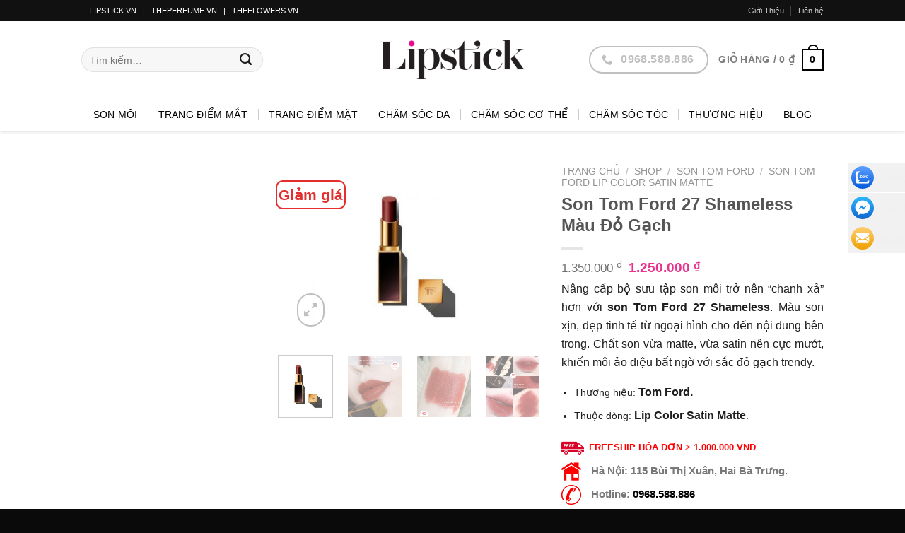

--- FILE ---
content_type: text/html; charset=UTF-8
request_url: https://lipstick.vn/shop/son-tom-ford-27-shameless-mau-do-gach/
body_size: 43031
content:
<!DOCTYPE html>
<html lang="vi" class="loading-site no-js bg-fill">
<head>
	<meta charset="UTF-8" />
	<link rel="profile" href="https://gmpg.org/xfn/11" />
	<link rel="pingback" href="https://lipstick.vn/xmlrpc.php" />

	<script>(function(html){html.className = html.className.replace(/\bno-js\b/,'js')})(document.documentElement);</script>
<meta name='robots' content='index, follow, max-image-preview:large, max-snippet:-1, max-video-preview:-1' />

<!-- Google Tag Manager for WordPress by gtm4wp.com -->
<script data-cfasync="false" data-pagespeed-no-defer>
	var gtm4wp_datalayer_name = "dataLayer";
	var dataLayer = dataLayer || [];
	const gtm4wp_use_sku_instead = false;
	const gtm4wp_currency = 'VND';
	const gtm4wp_product_per_impression = 10;
	const gtm4wp_clear_ecommerce = false;
</script>
<!-- End Google Tag Manager for WordPress by gtm4wp.com --><meta name="viewport" content="width=device-width, initial-scale=1" />
	<!-- This site is optimized with the Yoast SEO Premium plugin v23.7 (Yoast SEO v23.8) - https://yoast.com/wordpress/plugins/seo/ -->
	<title>Son Tom Ford 27 Shameless - Đỏ Gạch Đẹp Nhất Dòng Satin Matte</title>
	<meta name="description" content="Son Tom Ford 27 Shameless xịn, đẹp tinh tế từ ngoại hình cho đến nội dung bên trong. Đây là sắc đỏ gạch mà bất cứ ai cũng ước ao sở hữu" />
	<link rel="canonical" href="https://lipstick.vn/shop/son-tom-ford-27-shameless-mau-do-gach/" />
	<meta property="og:locale" content="vi_VN" />
	<meta property="og:type" content="article" />
	<meta property="og:title" content="Son Tom Ford 27 Shameless Màu Đỏ Gạch" />
	<meta property="og:description" content="Son Tom Ford 27 Shameless xịn, đẹp tinh tế từ ngoại hình cho đến nội dung bên trong. Đây là sắc đỏ gạch mà bất cứ ai cũng ước ao sở hữu" />
	<meta property="og:url" content="https://lipstick.vn/shop/son-tom-ford-27-shameless-mau-do-gach/" />
	<meta property="og:site_name" content="Lipstick" />
	<meta property="article:publisher" content="https://www.facebook.com/Ohui.Thefaceshop.Skinfood.Missha.Loreal" />
	<meta property="article:modified_time" content="2023-09-30T07:07:27+00:00" />
	<meta property="og:image" content="https://lipstick.vn/wp-content/uploads/2020/06/son-tom-ford-27.jpg" />
	<meta property="og:image:width" content="800" />
	<meta property="og:image:height" content="565" />
	<meta property="og:image:type" content="image/jpeg" />
	<meta name="twitter:card" content="summary_large_image" />
	<meta name="twitter:label1" content="Ước tính thời gian đọc" />
	<meta name="twitter:data1" content="6 phút" />
	<script type="application/ld+json" class="yoast-schema-graph">{"@context":"https://schema.org","@graph":[{"@type":"WebPage","@id":"https://lipstick.vn/shop/son-tom-ford-27-shameless-mau-do-gach/","url":"https://lipstick.vn/shop/son-tom-ford-27-shameless-mau-do-gach/","name":"Son Tom Ford 27 Shameless - Đỏ Gạch Đẹp Nhất Dòng Satin Matte","isPartOf":{"@id":"https://lipstick.vn/#website"},"primaryImageOfPage":{"@id":"https://lipstick.vn/shop/son-tom-ford-27-shameless-mau-do-gach/#primaryimage"},"image":{"@id":"https://lipstick.vn/shop/son-tom-ford-27-shameless-mau-do-gach/#primaryimage"},"thumbnailUrl":"https://lipstick.vn/wp-content/uploads/2020/06/son-tom-ford-27.jpg","datePublished":"2020-06-25T10:38:45+00:00","dateModified":"2023-09-30T07:07:27+00:00","description":"Son Tom Ford 27 Shameless xịn, đẹp tinh tế từ ngoại hình cho đến nội dung bên trong. Đây là sắc đỏ gạch mà bất cứ ai cũng ước ao sở hữu","breadcrumb":{"@id":"https://lipstick.vn/shop/son-tom-ford-27-shameless-mau-do-gach/#breadcrumb"},"inLanguage":"vi","potentialAction":[{"@type":"ReadAction","target":["https://lipstick.vn/shop/son-tom-ford-27-shameless-mau-do-gach/"]}]},{"@type":"ImageObject","inLanguage":"vi","@id":"https://lipstick.vn/shop/son-tom-ford-27-shameless-mau-do-gach/#primaryimage","url":"https://lipstick.vn/wp-content/uploads/2020/06/son-tom-ford-27.jpg","contentUrl":"https://lipstick.vn/wp-content/uploads/2020/06/son-tom-ford-27.jpg","width":800,"height":565,"caption":"Son Tom Ford 27 Shameless"},{"@type":"BreadcrumbList","@id":"https://lipstick.vn/shop/son-tom-ford-27-shameless-mau-do-gach/#breadcrumb","itemListElement":[{"@type":"ListItem","position":1,"name":"Trang chủ","item":"https://lipstick.vn/"},{"@type":"ListItem","position":2,"name":"Shop","item":"https://lipstick.vn/shop/"},{"@type":"ListItem","position":3,"name":"Son Tom Ford 27 Shameless Màu Đỏ Gạch"}]},{"@type":"WebSite","@id":"https://lipstick.vn/#website","url":"https://lipstick.vn/","name":"Lipstick","description":"Chuyên son môi cao cấp","potentialAction":[{"@type":"SearchAction","target":{"@type":"EntryPoint","urlTemplate":"https://lipstick.vn/?s={search_term_string}"},"query-input":{"@type":"PropertyValueSpecification","valueRequired":true,"valueName":"search_term_string"}}],"inLanguage":"vi"}]}</script>
	<!-- / Yoast SEO Premium plugin. -->


<link rel='dns-prefetch' href='//cdn.jsdelivr.net' />
<link rel='prefetch' href='https://lipstick.vn/wp-content/themes/flatsome/assets/js/flatsome.js?ver=8e60d746741250b4dd4e' />
<link rel='prefetch' href='https://lipstick.vn/wp-content/themes/flatsome/assets/js/chunk.slider.js?ver=3.19.6' />
<link rel='prefetch' href='https://lipstick.vn/wp-content/themes/flatsome/assets/js/chunk.popups.js?ver=3.19.6' />
<link rel='prefetch' href='https://lipstick.vn/wp-content/themes/flatsome/assets/js/chunk.tooltips.js?ver=3.19.6' />
<link rel='prefetch' href='https://lipstick.vn/wp-content/themes/flatsome/assets/js/woocommerce.js?ver=dd6035ce106022a74757' />
<link rel="alternate" type="application/rss+xml" title="Dòng thông tin Lipstick &raquo;" href="https://lipstick.vn/feed/" />
<link rel="alternate" type="application/rss+xml" title="Lipstick &raquo; Dòng bình luận" href="https://lipstick.vn/comments/feed/" />
<style id='wp-emoji-styles-inline-css' type='text/css'>

	img.wp-smiley, img.emoji {
		display: inline !important;
		border: none !important;
		box-shadow: none !important;
		height: 1em !important;
		width: 1em !important;
		margin: 0 0.07em !important;
		vertical-align: -0.1em !important;
		background: none !important;
		padding: 0 !important;
	}
</style>
<style id='wp-block-library-inline-css' type='text/css'>
:root{--wp-admin-theme-color:#007cba;--wp-admin-theme-color--rgb:0,124,186;--wp-admin-theme-color-darker-10:#006ba1;--wp-admin-theme-color-darker-10--rgb:0,107,161;--wp-admin-theme-color-darker-20:#005a87;--wp-admin-theme-color-darker-20--rgb:0,90,135;--wp-admin-border-width-focus:2px;--wp-block-synced-color:#7a00df;--wp-block-synced-color--rgb:122,0,223;--wp-bound-block-color:var(--wp-block-synced-color)}@media (min-resolution:192dpi){:root{--wp-admin-border-width-focus:1.5px}}.wp-element-button{cursor:pointer}:root{--wp--preset--font-size--normal:16px;--wp--preset--font-size--huge:42px}:root .has-very-light-gray-background-color{background-color:#eee}:root .has-very-dark-gray-background-color{background-color:#313131}:root .has-very-light-gray-color{color:#eee}:root .has-very-dark-gray-color{color:#313131}:root .has-vivid-green-cyan-to-vivid-cyan-blue-gradient-background{background:linear-gradient(135deg,#00d084,#0693e3)}:root .has-purple-crush-gradient-background{background:linear-gradient(135deg,#34e2e4,#4721fb 50%,#ab1dfe)}:root .has-hazy-dawn-gradient-background{background:linear-gradient(135deg,#faaca8,#dad0ec)}:root .has-subdued-olive-gradient-background{background:linear-gradient(135deg,#fafae1,#67a671)}:root .has-atomic-cream-gradient-background{background:linear-gradient(135deg,#fdd79a,#004a59)}:root .has-nightshade-gradient-background{background:linear-gradient(135deg,#330968,#31cdcf)}:root .has-midnight-gradient-background{background:linear-gradient(135deg,#020381,#2874fc)}.has-regular-font-size{font-size:1em}.has-larger-font-size{font-size:2.625em}.has-normal-font-size{font-size:var(--wp--preset--font-size--normal)}.has-huge-font-size{font-size:var(--wp--preset--font-size--huge)}.has-text-align-center{text-align:center}.has-text-align-left{text-align:left}.has-text-align-right{text-align:right}#end-resizable-editor-section{display:none}.aligncenter{clear:both}.items-justified-left{justify-content:flex-start}.items-justified-center{justify-content:center}.items-justified-right{justify-content:flex-end}.items-justified-space-between{justify-content:space-between}.screen-reader-text{border:0;clip:rect(1px,1px,1px,1px);clip-path:inset(50%);height:1px;margin:-1px;overflow:hidden;padding:0;position:absolute;width:1px;word-wrap:normal!important}.screen-reader-text:focus{background-color:#ddd;clip:auto!important;clip-path:none;color:#444;display:block;font-size:1em;height:auto;left:5px;line-height:normal;padding:15px 23px 14px;text-decoration:none;top:5px;width:auto;z-index:100000}html :where(.has-border-color){border-style:solid}html :where([style*=border-top-color]){border-top-style:solid}html :where([style*=border-right-color]){border-right-style:solid}html :where([style*=border-bottom-color]){border-bottom-style:solid}html :where([style*=border-left-color]){border-left-style:solid}html :where([style*=border-width]){border-style:solid}html :where([style*=border-top-width]){border-top-style:solid}html :where([style*=border-right-width]){border-right-style:solid}html :where([style*=border-bottom-width]){border-bottom-style:solid}html :where([style*=border-left-width]){border-left-style:solid}html :where(img[class*=wp-image-]){height:auto;max-width:100%}:where(figure){margin:0 0 1em}html :where(.is-position-sticky){--wp-admin--admin-bar--position-offset:var(--wp-admin--admin-bar--height,0px)}@media screen and (max-width:600px){html :where(.is-position-sticky){--wp-admin--admin-bar--position-offset:0px}}
</style>
<link rel='stylesheet' id='kk-star-ratings-css' href='https://lipstick.vn/wp-content/plugins/kk-star-ratings/src/core/public/css/kk-star-ratings.css?ver=5.4.10.1' type='text/css' media='all' />
<link rel='stylesheet' id='contact-form-7-css' href='https://lipstick.vn/wp-content/plugins/contact-form-7/includes/css/styles.css?ver=5.9.8' type='text/css' media='all' />
<link rel='stylesheet' id='woob-bootstrap-style-css' href='https://lipstick.vn/wp-content/plugins/woo-brand/css/framework/bootstrap.css?ver=11f7f320a1d2b948bbc02407e3055eb9' type='text/css' media='all' />
<link rel='stylesheet' id='woob-front-end-style-css' href='https://lipstick.vn/wp-content/plugins/woo-brand/css/front-style.css?ver=11f7f320a1d2b948bbc02407e3055eb9' type='text/css' media='all' />
<link rel='stylesheet' id='woob-dropdown-style-css' href='https://lipstick.vn/wp-content/plugins/woo-brand/css/msdropdown/dd.css?ver=11f7f320a1d2b948bbc02407e3055eb9' type='text/css' media='all' />
<link rel='stylesheet' id='woob-carousel-style-css' href='https://lipstick.vn/wp-content/plugins/woo-brand/css/carousel/slick.css?ver=11f7f320a1d2b948bbc02407e3055eb9' type='text/css' media='all' />
<link rel='stylesheet' id='woob-scroller-style-css' href='https://lipstick.vn/wp-content/plugins/woo-brand/css/scroll/tinyscroller.css?ver=11f7f320a1d2b948bbc02407e3055eb9' type='text/css' media='all' />
<link rel='stylesheet' id='woob-tooltip-style-css' href='https://lipstick.vn/wp-content/plugins/woo-brand/css/tooltip/tipsy.css?ver=11f7f320a1d2b948bbc02407e3055eb9' type='text/css' media='all' />
<link rel='stylesheet' id='woob-extra-button-style-css' href='https://lipstick.vn/wp-content/plugins/woo-brand/css/extra-button/extra-style.css?ver=11f7f320a1d2b948bbc02407e3055eb9' type='text/css' media='all' />
<link rel='stylesheet' id='photoswipe-css' href='https://lipstick.vn/wp-content/plugins/woocommerce/assets/css/photoswipe/photoswipe.min.css?ver=9.3.3' type='text/css' media='all' />
<link rel='stylesheet' id='photoswipe-default-skin-css' href='https://lipstick.vn/wp-content/plugins/woocommerce/assets/css/photoswipe/default-skin/default-skin.min.css?ver=9.3.3' type='text/css' media='all' />
<style id='woocommerce-inline-inline-css' type='text/css'>
.woocommerce form .form-row .required { visibility: visible; }
</style>
<link rel='stylesheet' id='bfa-font-awesome-css' href='//cdn.jsdelivr.net/fontawesome/4.7.0/css/font-awesome.min.css?ver=4.7.0' type='text/css' media='all' />
<link rel='stylesheet' id='flatsome-main-css' href='https://lipstick.vn/wp-content/themes/flatsome/assets/css/flatsome.css?ver=3.19.6' type='text/css' media='all' />
<style id='flatsome-main-inline-css' type='text/css'>
@font-face {
				font-family: "fl-icons";
				font-display: block;
				src: url(https://lipstick.vn/wp-content/themes/flatsome/assets/css/icons/fl-icons.eot?v=3.19.6);
				src:
					url(https://lipstick.vn/wp-content/themes/flatsome/assets/css/icons/fl-icons.eot#iefix?v=3.19.6) format("embedded-opentype"),
					url(https://lipstick.vn/wp-content/themes/flatsome/assets/css/icons/fl-icons.woff2?v=3.19.6) format("woff2"),
					url(https://lipstick.vn/wp-content/themes/flatsome/assets/css/icons/fl-icons.ttf?v=3.19.6) format("truetype"),
					url(https://lipstick.vn/wp-content/themes/flatsome/assets/css/icons/fl-icons.woff?v=3.19.6) format("woff"),
					url(https://lipstick.vn/wp-content/themes/flatsome/assets/css/icons/fl-icons.svg?v=3.19.6#fl-icons) format("svg");
			}
</style>
<link rel='stylesheet' id='flatsome-shop-css' href='https://lipstick.vn/wp-content/themes/flatsome/assets/css/flatsome-shop.css?ver=3.19.6' type='text/css' media='all' />
<link rel='stylesheet' id='flatsome-style-css' href='https://lipstick.vn/wp-content/themes/flatsome/style.css?ver=3.19.6' type='text/css' media='all' />
<script type="text/javascript">
            window._nslDOMReady = function (callback) {
                if ( document.readyState === "complete" || document.readyState === "interactive" ) {
                    callback();
                } else {
                    document.addEventListener( "DOMContentLoaded", callback );
                }
            };
            </script><script type="text/javascript" src="https://lipstick.vn/wp-includes/js/jquery/jquery.min.js?ver=3.7.1" id="jquery-core-js"></script>
<script type="text/javascript" src="https://lipstick.vn/wp-content/plugins/woo-brand/js/extra-button/extra-button.js?ver=11f7f320a1d2b948bbc02407e3055eb9" id="woob-extra-button-script-js"></script>
<script type="text/javascript" src="https://lipstick.vn/wp-content/plugins/woo-brand/js/scroll/tinyscroller.js?ver=11f7f320a1d2b948bbc02407e3055eb9" id="woob-scrollbar-script-js"></script>
<script type="text/javascript" src="https://lipstick.vn/wp-content/plugins/woo-brand/js/tooltip/jquery.tipsy.js?ver=11f7f320a1d2b948bbc02407e3055eb9" id="woob-tooltip-script-js"></script>
<script type="text/javascript" id="woob-front-end-custom-script-js-extra">
/* <![CDATA[ */
var parameters = {"ajaxurl":"https:\/\/lipstick.vn\/wp-admin\/admin-ajax.php","template_url":""};
/* ]]> */
</script>
<script type="text/javascript" src="https://lipstick.vn/wp-content/plugins/woo-brand/js/custom-js.js?ver=11f7f320a1d2b948bbc02407e3055eb9" id="woob-front-end-custom-script-js"></script>
<script type="text/javascript" src="https://lipstick.vn/wp-content/plugins/woocommerce/assets/js/photoswipe/photoswipe.min.js?ver=4.1.1-wc.9.3.3" id="photoswipe-js" defer="defer" data-wp-strategy="defer"></script>
<script type="text/javascript" src="https://lipstick.vn/wp-content/plugins/woocommerce/assets/js/photoswipe/photoswipe-ui-default.min.js?ver=4.1.1-wc.9.3.3" id="photoswipe-ui-default-js" defer="defer" data-wp-strategy="defer"></script>
<script type="text/javascript" id="wc-single-product-js-extra">
/* <![CDATA[ */
var wc_single_product_params = {"i18n_required_rating_text":"Vui l\u00f2ng ch\u1ecdn m\u1ed9t m\u1ee9c \u0111\u00e1nh gi\u00e1","review_rating_required":"yes","flexslider":{"rtl":false,"animation":"slide","smoothHeight":true,"directionNav":false,"controlNav":"thumbnails","slideshow":false,"animationSpeed":500,"animationLoop":false,"allowOneSlide":false},"zoom_enabled":"","zoom_options":[],"photoswipe_enabled":"1","photoswipe_options":{"shareEl":false,"closeOnScroll":false,"history":false,"hideAnimationDuration":0,"showAnimationDuration":0},"flexslider_enabled":""};
/* ]]> */
</script>
<script type="text/javascript" src="https://lipstick.vn/wp-content/plugins/woocommerce/assets/js/frontend/single-product.min.js?ver=9.3.3" id="wc-single-product-js" defer="defer" data-wp-strategy="defer"></script>
<script type="text/javascript" src="https://lipstick.vn/wp-content/plugins/woocommerce/assets/js/jquery-blockui/jquery.blockUI.min.js?ver=2.7.0-wc.9.3.3" id="jquery-blockui-js" data-wp-strategy="defer"></script>
<script type="text/javascript" src="https://lipstick.vn/wp-content/plugins/woocommerce/assets/js/js-cookie/js.cookie.min.js?ver=2.1.4-wc.9.3.3" id="js-cookie-js" data-wp-strategy="defer"></script>
<link rel="https://api.w.org/" href="https://lipstick.vn/wp-json/" /><link rel="alternate" title="JSON" type="application/json" href="https://lipstick.vn/wp-json/wp/v2/product/95582" /><link rel="EditURI" type="application/rsd+xml" title="RSD" href="https://lipstick.vn/xmlrpc.php?rsd" />

<link rel='shortlink' href='https://lipstick.vn/?p=95582' />
<link rel="alternate" title="oNhúng (JSON)" type="application/json+oembed" href="https://lipstick.vn/wp-json/oembed/1.0/embed?url=https%3A%2F%2Flipstick.vn%2Fshop%2Fson-tom-ford-27-shameless-mau-do-gach%2F" />
<link rel="alternate" title="oNhúng (XML)" type="text/xml+oembed" href="https://lipstick.vn/wp-json/oembed/1.0/embed?url=https%3A%2F%2Flipstick.vn%2Fshop%2Fson-tom-ford-27-shameless-mau-do-gach%2F&#038;format=xml" />
<script type="application/ld+json">{
    "@context": "https://schema.org/",
    "@type": "CreativeWorkSeries",
    "name": "Son Tom Ford 27 Shameless Màu Đỏ Gạch",
    "aggregateRating": {
        "@type": "AggregateRating",
        "ratingValue": "4.7",
        "bestRating": "5",
        "ratingCount": "16"
    }
}</script><script>readMoreArgs = []</script><script type="text/javascript">
			YRM_VERSION=1.07
		</script>
<!-- Google Tag Manager for WordPress by gtm4wp.com -->
<!-- GTM Container placement set to automatic -->
<script data-cfasync="false" data-pagespeed-no-defer type="text/javascript">
	var dataLayer_content = {"pagePostType":"product","pagePostType2":"single-product","pagePostAuthor":"Ngọc Bảo","customerTotalOrders":0,"customerTotalOrderValue":0,"customerFirstName":"","customerLastName":"","customerBillingFirstName":"","customerBillingLastName":"","customerBillingCompany":"","customerBillingAddress1":"","customerBillingAddress2":"","customerBillingCity":"","customerBillingState":"","customerBillingPostcode":"","customerBillingCountry":"","customerBillingEmail":"","customerBillingEmailHash":"","customerBillingPhone":"","customerShippingFirstName":"","customerShippingLastName":"","customerShippingCompany":"","customerShippingAddress1":"","customerShippingAddress2":"","customerShippingCity":"","customerShippingState":"","customerShippingPostcode":"","customerShippingCountry":"","productRatingCounts":[],"productAverageRating":0,"productReviewCount":0,"productType":"simple","productIsVariable":0};
	dataLayer.push( dataLayer_content );
</script>
<script data-cfasync="false">
(function(w,d,s,l,i){w[l]=w[l]||[];w[l].push({'gtm.start':
new Date().getTime(),event:'gtm.js'});var f=d.getElementsByTagName(s)[0],
j=d.createElement(s),dl=l!='dataLayer'?'&l='+l:'';j.async=true;j.src=
'//www.googletagmanager.com/gtm.js?id='+i+dl;f.parentNode.insertBefore(j,f);
})(window,document,'script','dataLayer','GTM-TN8GX9R');
</script>
<!-- End Google Tag Manager for WordPress by gtm4wp.com --><link rel="icon" href="https://lipstick.vn/wp-content/uploads/2021/03/favicon.ico" />
<link rel="shortcut icon" href="https://lipstick.vn/wp-content/uploads/2021/03/favicon.ico" />
<script type="text/JavaScript">
    function killCopy(e){
        return true
    }
    function reEnable(){
        return true
    }
    document.onselectstart=new Function ("return false")
    if (window.sidebar){
        document.onmousedown=killCopy
        document.onclick=reEnable
    }

document.addEventListener('contextmenu2', function (e){
    e.preventDefault();
    alert( "Nghiêm cấm sao chép nội dung dưới mọi hình thức");
})


</script>

<!-- Google Tag Manager -->
<script>(function(w,d,s,l,i){w[l]=w[l]||[];w[l].push({'gtm.start':
new Date().getTime(),event:'gtm.js'});var f=d.getElementsByTagName(s)[0],
j=d.createElement(s),dl=l!='dataLayer'?'&l='+l:'';j.async=true;j.src=
'https://www.googletagmanager.com/gtm.js?id='+i+dl;f.parentNode.insertBefore(j,f);
})(window,document,'script','dataLayer','GTM-TN8GX9R');</script>
<!-- End Google Tag Manager --> 



<script>
  (function(i,s,o,g,r,a,m){i['GoogleAnalyticsObject']=r;i[r]=i[r]||function(){
  (i[r].q=i[r].q||[]).push(arguments)},i[r].l=1*new Date();a=s.createElement(o),
  m=s.getElementsByTagName(o)[0];a.async=1;a.src=g;m.parentNode.insertBefore(a,m)
  })(window,document,'script','//www.google-analytics.com/analytics.js','ga');
  ga('require', 'linkid', 'linkid.js');
  ga('create', 'UA-70837442-1', 'auto');
  ga('send', 'pageview');
  ga('require', 'displayfeatures');
</script>

<!-- Facebook Pixel Code -->
<script>
!function(f,b,e,v,n,t,s){if(f.fbq)return;n=f.fbq=function(){n.callMethod?
n.callMethod.apply(n,arguments):n.queue.push(arguments)};if(!f._fbq)f._fbq=n;
n.push=n;n.loaded=!0;n.version='2.0';n.queue=[];t=b.createElement(e);t.async=!0;
t.src=v;s=b.getElementsByTagName(e)[0];s.parentNode.insertBefore(t,s)}(window,
document,'script','https://connect.facebook.net/en_US/fbevents.js');
fbq('init', '727138151081659');
fbq('track', 'PageView');
</script>
<noscript><img height="1" width="1" style="display:none"
src="https://www.facebook.com/tr?id=727138151081659&ev=PageView&noscript=1"
/></noscript>
<!-- DO NOT MODIFY -->
<!-- End Facebook Pixel Code -->

	<noscript><style>.woocommerce-product-gallery{ opacity: 1 !important; }</style></noscript>
	<noscript><style>.lazyload[data-src]{display:none !important;}</style></noscript><style>.lazyload{background-image:none !important;}.lazyload:before{background-image:none !important;}</style><style id='wp-fonts-local' type='text/css'>
@font-face{font-family:Inter;font-style:normal;font-weight:300 900;font-display:fallback;src:url('https://lipstick.vn/wp-content/plugins/woocommerce/assets/fonts/Inter-VariableFont_slnt,wght.woff2') format('woff2');font-stretch:normal;}
@font-face{font-family:Cardo;font-style:normal;font-weight:400;font-display:fallback;src:url('https://lipstick.vn/wp-content/plugins/woocommerce/assets/fonts/cardo_normal_400.woff2') format('woff2');}
</style>
<link rel="icon" href="https://lipstick.vn/wp-content/uploads/2016/01/cropped-favicons-lipstickvn-1-32x32.png" sizes="32x32" />
<link rel="icon" href="https://lipstick.vn/wp-content/uploads/2016/01/cropped-favicons-lipstickvn-1-192x192.png" sizes="192x192" />
<link rel="apple-touch-icon" href="https://lipstick.vn/wp-content/uploads/2016/01/cropped-favicons-lipstickvn-1-180x180.png" />
<meta name="msapplication-TileImage" content="https://lipstick.vn/wp-content/uploads/2016/01/cropped-favicons-lipstickvn-1-270x270.png" />
<style id="custom-css" type="text/css">:root {--primary-color: #000000;--fs-color-primary: #000000;--fs-color-secondary: #83000b;--fs-color-success: #7a9c59;--fs-color-alert: #b20000;--fs-experimental-link-color: #2f80ed;--fs-experimental-link-color-hover: #e7328e;}.tooltipster-base {--tooltip-color: #fff;--tooltip-bg-color: #000;}.off-canvas-right .mfp-content, .off-canvas-left .mfp-content {--drawer-width: 300px;}.off-canvas .mfp-content.off-canvas-cart {--drawer-width: 360px;}.sticky-add-to-cart--active, #wrapper,#main,#main.dark{background-color: #FFF}.header-main{height: 109px}#logo img{max-height: 109px}#logo{width:206px;}.header-bottom{min-height: 46px}.header-top{min-height: 30px}.transparent .header-main{height: 265px}.transparent #logo img{max-height: 265px}.has-transparent + .page-title:first-of-type,.has-transparent + #main > .page-title,.has-transparent + #main > div > .page-title,.has-transparent + #main .page-header-wrapper:first-of-type .page-title{padding-top: 345px;}.header.show-on-scroll,.stuck .header-main{height:65px!important}.stuck #logo img{max-height: 65px!important}.search-form{ width: 65%;}.header-bg-color {background-color: #222}.header-bottom {background-color: #333}.header-main .nav > li > a{line-height: 16px }.stuck .header-main .nav > li > a{line-height: 50px }.header-bottom-nav > li > a{line-height: 16px }@media (max-width: 549px) {.header-main{height: 60px}#logo img{max-height: 60px}}.header-top{background-color:#111!important;}body{color: #1e1e1e}.header:not(.transparent) .header-bottom-nav.nav > li > a{color: #000000;}.header:not(.transparent) .header-bottom-nav.nav > li > a:hover,.header:not(.transparent) .header-bottom-nav.nav > li.active > a,.header:not(.transparent) .header-bottom-nav.nav > li.current > a,.header:not(.transparent) .header-bottom-nav.nav > li > a.active,.header:not(.transparent) .header-bottom-nav.nav > li > a.current{color: #e72f8b;}.header-bottom-nav.nav-line-bottom > li > a:before,.header-bottom-nav.nav-line-grow > li > a:before,.header-bottom-nav.nav-line > li > a:before,.header-bottom-nav.nav-box > li > a:hover,.header-bottom-nav.nav-box > li.active > a,.header-bottom-nav.nav-pills > li > a:hover,.header-bottom-nav.nav-pills > li.active > a{color:#FFF!important;background-color: #e72f8b;}.current .breadcrumb-step, [data-icon-label]:after, .button#place_order,.button.checkout,.checkout-button,.single_add_to_cart_button.button, .sticky-add-to-cart-select-options-button{background-color: #e7328e!important }.badge-inner.on-sale{background-color: rgba(255,255,255,0.3)}.badge-inner.new-bubble{background-color: #e7328e}ins .woocommerce-Price-amount { color: #e7328e; }.pswp__bg,.mfp-bg.mfp-ready{background-color: rgba(0,0,0,0.7)}.shop-page-title.featured-title .title-bg{ background-image: url(https://lipstick.vn/wp-content/uploads/2020/06/son-tom-ford-27.jpg)!important;}@media screen and (min-width: 550px){.products .box-vertical .box-image{min-width: 247px!important;width: 247px!important;}}.footer-1{background-color: #0a0a0a}.footer-2{background-color: #0a0a0a}.absolute-footer, html{background-color: #0a0a0a}.nav-vertical-fly-out > li + li {border-top-width: 1px; border-top-style: solid;}/* Custom CSS */#top-bar{background-color: #000; }#top-bar .html>* { color:#fff;text-transform: uppercase; font-size: 11px; margin: 0 6px 0 6px;}.widget_nav_menu ul li {font-size: 90%;text-transform: none; font-weight: normal; }.widget_nav_menu ul li a{font-size:14px;color: #fff! important;padding: 8px 0;border-bottom: 0px solid #eeeeee;}.tx-div {display: block;height: 1px;background-color: #000000;opacity: 0.7;margin: 15px 0 15px;}.dark-header #masthead .social-icons .icon{color: black;}.dark-header #masthead .social-icons a.icon{border-color: black;}#masthead{background-color: white;}.wide-nav{background-color: white; border-bottom:none;}.dark-header.wide-nav ul.header-nav a.nav-top-link{color: black;}ul.header-nav a.nav-top-link {color: #000000;opacity: 0.86;}.wide-nav{ box-shadow: 0 2px 4px 0 rgba(0, 0, 0, 0.125);margin-bottom: 0px;}a {color: black;text-decoration: none;line-height: inherit;}.product-footer .tab-panels a {color: #2f80ed;}.tabbed-content.pos_pills ul.tabs li.active a{background-color: black;}.product-image .quick-view{background-color:black;}.widget_product_categories li a{font-size: 90%;padding: 8px 0;color: #777777;display: inline-block;text-transform: none;}.breadcrumb {text-transform: uppercase;font-size: 100%;}.widget_product_categories li a{font-size: 13px;text-transform: uppercase;color: black;}img.category_banner_image {margin-bottom: 30px;}hr{border: solid #FFF;}.large-3.hide-for-small.left.columns {background-color: #ffffff;box-shadow: 1px 1px 6px 0 rgba(0, 0, 0, 0.2);margin-bottom: 5%;padding-top: 20px;}.product-small .name {font-size: 15px!important;line-height:22px;}.wide-nav .header-nav a.nav-top-link{ padding-right: 11px;}.callout.style3 .inner{ border-color: #e32e2d;}.callout.style3 .inner .inner-text, .badge-frame .badge-inner, .badge-outline .badge-inner {color: #e32e2d;}.callout.style3 {left: 10px;top: 10px;}.callout.style3.large {top: 5px;left: 0px;}.price .amount{ font-size:86%;}.wide-nav .header-nav a.nav-top-link{ padding-right: 8px;}.absolute-footer.dark{background-color:black!important;margin-bottom:-1%;}.shortcode_tabgroup{margin-bottom:0px;}hr {display: none;border: solid #FFF;}ul#shipping_method li {list-style: none;line-height: 120%;padding: 5px 0;color: black;}ul.payment_methods p {font-size: 90%;line-height: 110%;opacity: 1;color: black;}ul.header-nav li .nav-dropdown a {color: black;}.absolute-footer {padding: 15px 0 0 0!important;}.copyright-footer{margin-top: 0%;color: white!important;font-size: 11px;opacity:.8;}.term-description {box-shadow: 1px 1px 6px 0 rgba(0, 0, 0, 0.4);padding: 5px;margin-right: 11px;margin-bottom: 20px;text-align: justify;width: 100%!important;}.alignleft {min-height: 89px;}h3.section-title.title_center span:before {content: ' ';display: block;height: 0;border-bottom: 1.98px solid #EEE;width: 1000px;position: absolute;top: 50%;}h3.section-title.title_center span:after {content: ' ';display: block;height: 0;border-bottom: 1.98px solid #EEE;width: 1000px;position: absolute;top: 50%;}h3.section-title.title_center span{ font-size:15px; word-spacing: 1.5px;}.product-details h2{ font-size:17px;}.product-details h3{ font-size:17px;}.entry-content h2{ font-size:24px;}.entry-content h3{ font-size:20px;}ul.header-nav li a{font-size:14px;}.entry-content h2 {font-size: 24px!important;}.dark-header.wide-nav ul.header-nav li.current_page_itema { color:#ea088c;}.dark-header.wide-nav ul.header-nav a.nav-top-link {font-size: 15px;padding: 0 44px;border-left: 1px solid #ccc;}li.menu-parent-item>a.nav-top-link:after{ display:none!important;}.dark-header.wide-nav ul.header-nav li.active a.nav-top-link{ color:#e72f8b!important;}.wide-nav .header-nav>li{line-height: 40px;}.fa, .has-dropdown .icon-angle-down { margin-right:6px; font-size:12px; display:none;}a.nav-top-link:hover {outline: 0;color: #e72f8b!important;}a.nav-top-link:active {outline: 0;color: #e72f8b!important;}ul.header-nav li .nav-dropdown a:hover{ color:#e72f8b!important;}.social-icons .icon, .yith-wcwl-share li a{position: relative;padding: 0;width: 25px;height: 25px;line-height: 25px;text-align: center;font-size: 11px;border: 2px solid #ccc;display: inline-block;margin: 0 10px 5px 0;color: #ccc;border-radius: 99px;}.widget h3.widget-title.shop-sidebar {color:black;border-bottom: 1px solid #EEE;padding: 0px 0 5px 0;margin-bottom: 15px;font-size: 15px;}.breadcrumb a {color: #999999;font-weight: normal;font-size: 17px;}.breadcrumb {text-transform: uppercase;font-size: 18px;}.term-description.brand-description{text-align:center;}.term-description{margin-top:0px;}.button.white:hover {background: #e73291;color: #ffffff;}.price .amount {font-size: 78%;}.row.container.row-product-home {background: white;max-width: 65.625em!important;}.row.container.row-product-home {background: white;max-width: 65.625em!important;}.row.container.moi-nhat-home{background: white;max-width: 65.625em!important;}.row.container.moi-nhat-home {margin-top: 20px;}.row.container.moi-nhat-home li.tab.active {margin-left: -5px;background: transparent!important;}.tabbed-content.pos_pills ul.tabs li a {border: 0;padding: 5px 20px;border-radius: 1px;font-size: 86%;margin: 0 7px -2px 7px;}.tabbed-content.pos_pills ul.tabs li {margin-left: -5px;border-right: 1px solid rgba(0,0,0,0.1);}.tabbed-content ul.tabs li a {color: #505050;font-size: 86%;}.tabbed-content ul.tabs li a:hover {color: white;}.tabbed-content ul.tabs li:hover {background: #da2c84;}ul.tabs.wc-tabs li:hover {background: white;}ul.tabs.wc-tabs li a:hover {color: black;}.widget-title {text-transform: uppercase;font-size: 75%;}.tabbed-content.shortcode_tabgroup .tabs{ border-top: 0px solid #fff!important; border-bottom: 1px solid #cecfcf!important;}.tabbed-content.pos_pills ul.tabs li.active a, .tabbed-content.pos_pills ul.tabs li.current_page_item a {background: transparent;color: #da2c84;}.tabbed-content.pos_pills ul.tabs li.active a {background-color: transparent;}.row.container.blog-home {margin-bottom: 0!important;}.iosSlider .sliderNav a span {font-size: 18px;color: black!important;border: 0px solid #ffffff!important;border-radius: 0;background: transparent!important;}.iosSlider:hover .sliderNav.small a {width: 20px;}.sliderNav.small a span{ width: 20px;}.main-home {background: white;}.row.container.moi-nhat-home ul.tabs{ box-shadow: 0 1px 0px 0px rgb(235, 235, 235);}.active .nav-dropdown{ margin-left:0;}.wide-nav .nav-dropdown{ margin-left:0!important;} .wide-nav .header-nav li {margin: 0;}.wide-nav.nav-center .nav-wrapper>#site-navigation li:first-child .nav-top-link, .wide-nav .header-nav li:first-child a.nav-top-link {border-left: none;}.ux-header-element a {color: #ccc;display: inline-block;margin-left: 7.5px;border: 1px solid #cccccc;padding: 8px 13px !important;line-height: 13px;font-size: 13px !important;}#masthead.stuck{ opacity: 1; box-shadow: 0 0px 0px 0 rgba(0,0,0,0.2);}.wide-nav.stuck{opacity: 1;}h1, h2, h3, h4, h5, h6 {font-weight: normal;font-size: 18px;line-height: 1.5;margin-bottom: 12px;}p {font-weight: normal;font-size: 16px!important;line-height: 26px;margin-bottom: 16px;}div#tab-ux_global_tab {font-weight: normal;font-size: 16px!important;line-height: 23px;margin-bottom: 16px;}span.supp-address,.detail-info-phone,span.supp-address-number { font-weight: bold;font-size: 15px!important;line-height: 20px;color:#777877!important;margin-bottom: 16px;}.price .amount {font-size: 120%;}h1.entry-title{font-weight: bold;font-size: 24px!important;line-height:30px;}.related-product h2 {text-transform: uppercase;padding-top: 0;font-size: 16px!important; font-weight:bold!important;}.entry-content h2 {font-size: 24px!important;font-weight: bold;}.widget h3.widget-title.shop-sidebar {border-bottom: 1px solid #EEE;padding: 0px 0 5px 0;margin-bottom: 15px;font-size: 15px;font-weight: bold;}.widget-title {text-transform: uppercase;font-size: 14px;font-weight: bold;color: white;}div#slider_related .price .amount {font-size: 15px!important;}.featured-box h4 {font-size: 13px;margin-bottom: 5px;text-transform: uppercase;font-weight: bold;color: red;}.inner-wrap .price .amount {font-size: 15px;}.scrollbar2 {background: #fff!important;}.zoom-button {font-size: 15px;left: 15px;bottom: 15px;border: 2px solid #000000;padding: 5px;}.yith-wcwl-wishlistexistsbrowse a, .yith-wcwl-add-button a.add_to_wishlist, .yith-wcwl-wishlistaddedbrowse a{ font-size: 14px;left: 15px;bottom: 15px;border: 2px solid #000000;padding: 5px;}.product-small .name {/* font-size: 90%; */padding: 0 0px;}.product_list_widget li a {font-size: 13px; /*font-weight: bold;*/}.product_list_widget span.amount {display: inline-block;font-weight: bold;color: #000000;margin-top: 3px;font-size: 14px;}.product_list_widget .star-rating {font-size: 12px;margin-top: 5px;}.star-rating, .star-rating {font-size: 15px;height: 21px;line-height: 15px;}.star-rating:before, .woocommerce-page .star-rating:before, .star-rating span:before {color: #e72f8b;}.callout.style3.large .inner .inner-text {font-size: 13px;padding: 0 6px;}h2.text-top-h2 {color: white;background: #e7328e;padding: 8px;font-size: 15px;font-weight: bold;}h2.uppercase-h2 {color: #e6338c;background: black;opacity: 0.8;font-size: 19px;font-weight: bold;line-height: 39px;}a.button.alt-button.white-top-h2 {border: 1px solid white;background: red;}h2.uppercase-h2-home1 {text-transform: uppercase;color: red;}span.h4-button-home {color: red;}h4.thin-font-h4 {color: red;font-weight: bold;}.entry-content h3 {font-size: 20px;font-weight: bold;}ul.top-bar-nav .nav-dropdown li a {font-size: 100%;display: block;color: black !important;text-transform: none;padding: 10px 5px;border: 0;line-height: 21px;}ul.top-bar-nav .nav-dropdown li a:hover { color:#e72f8b!important;}.ux_banner .h-large, .ux_text .h-large {font-size: 168%;line-height: 85%;padding: 0 !important;}.ux_banner h3, .ux_text h3 {font-size: 188%;line-height: 100%;margin: 15px 0;}.ux_banner .button.alt-button {padding-top: 10px;padding-bottom: 10px;}.ux_banner h1, .ux_text h1, .flickity-slider h1 {font-weight: bolder;font-size: 150%;line-height: 95%;margin: 15px 0;}h2.animated.fadeInRight {font-size: 150%;}h1.animated.fadeInRight {font-size: 150%;}strong, b {font-weight: bold;line-height: inherit;font-size: 16px;}.product_meta>span{padding: 3px 0;font-size: 14px;line-height: 24px;}.product-info h4 a{ font-size:12px;}.widget_nav_menu ul li a:hover{font-size:14px;color: #fff! important;padding: 8px 0;border-bottom: 0px solid #eeeeee;}.footer.light{background-color:black!important;border-bottom:1px solid #ccc;}.dark p {color: white;font-size: 13px!important;margin-bottom: 0px;margin-top: 0px;}.badge-inner.on-sale {border-radius: 10px;}.absolute-footer .right{ width:25%;}.copyright-footer img {width: 38%;}ul.header-nav li .nav-dropdown li a {font-weight: 500;border-bottom: 1px solid #f2f2f2;font-size: 14px;}.sup-item.address1 {margin-bottom: -22px;}.wb-posted_in {font-size: 12px; font-weight:normal;}input[type="search"]{font-size:14px!important;}.postfix.button {padding-top: 2px;font-size:12px;line-height: 2.125em;}li.mini-cart-top-bar strong {font-size: 12px;font-weight: normal;}#submit, button, .button, input[type="submit"]{ font-size:15.5px!important;}.screen-reader-text{ display:none!important;}.button.small {font-size: 13px!important;font-weight: bold;}.widget_recent_comments li {font-size: 14px;}.widget li a{font-size: 15px; line-height:22px;}select{ font-size:14px;}.entry-meta {font-size: 13px;}.searchform .postfix.button{ font-size:12px!important;}button#yith-searchsubmit, .searchform .button.icon {font-size: 14px!important;border-top-right-radius: 5px;border-bottom-right-radius: 5px;background-color: #adadad; border-color: #ababab;}.yith-wcwl-add-button a.add_to_wishlist{ font-size: 14px;left: 8px;bottom: 6px;border: 2px solid #9c1f1b;padding: 5px;}.sup-item.address2 {margin-bottom: -11px;}.product_meta {margin-top: -11px;}.product-small h5 {font-size: 86%!important;}.wb-thumb-wrapper .wb-thumb-cnt a{ font-size:13px;}ul, ol, dl{font-size:14px;}.price del, .prod-price del {color: #777;font-weight: normal;font-size: 14px;}ins {color: black;}footer.entry-meta {margin-top: 30px;padding: 15px 0;border-top: 1px dotted #EEE;border-bottom: 2px solid #DDD;font-size: 14px;line-height: 20px;}.dark-header.wide-nav ul.header-nav a.nav-top-link, .wide-nav .header-nav a.nav-top-link {padding: 0px 14px;font-weight: 300;color: #000;font-size: 14px;opacity: 1;border-left: 1px solid #ccc;}.widget-title{ color:#000;}.sticky-contact-container {padding: 0px;margin: 0px;position: fixed;right: -119px;top: 230px;width: 200px; z-index:99999;}.sticky-contact li {list-style-type: none;background-color: #f1f1f1;color: #efefef;height: 42px;padding: 0px;margin: 0px 0px 1px 0px;-webkit-transition: all 0.25s ease-in-out;-moz-transition: all 0.25s ease-in-out;-o-transition: all 0.25s ease-in-out;transition: all 0.25s ease-in-out;cursor: pointer;margin-left: 0px;}.sticky-contact li a {color: #efefef;text-decoration: underline;font-size: 10px;}.sticky-contact li:hover {margin-left: -115px;color: #333;}.sticky-contact li:hover a {color: #333;}.sticky-contact li img {float: left;margin: 5px 5px;margin-right: 10px;width: 32px;height: 32px;}.sticky-contact li p {padding: 0px;margin: 0px;text-transform: uppercase;line-height: 42px;font-size: 10px;font-weight: 700;}.sticky-contact-container .hidden-lg, .wide-nav-search .social-icons { display:none;}.search-wrapper {margin-left:20px!important;}.yith-search-premium input.yith-s, form .search_categories {border-top-left-radius: 5px; border-bottom-left-radius: 5px;}input[name="update_cart"].expand {display:none;}#billing_company_field, #billing_postcode_field {display: none!important}#shipping_method {text-align: left;font-size: 15px;}.woocommerce-thankyou-order-details {text-transform: uppercase;}.woocommerce-thankyou-order-details strong {text-transform:none;}form.cart .button, .cart-inner .button.secondary, .checkout-button, input#place_order {border-radius: 5px;}.woocommerce-message a.button {border-radius: 5px;background-color: #ababab;padding: 7px 10px;font-size: 12px!important;}.woocommerce .pw_brand_product_list {display: none;}.searchform-wrapper.form-flat .flex-col:last-of-type {margin-left: -3.9em;}.woocommerce-result-count {display:none;}#comments {display:none}.social-icons.share-icons > a > i {line-height: 38px;}.checkout .checkout-sidebar .blockOverlay {display: none!important;}.checkout .checkout-sidebar .woocommerce-checkout-review-order {opacity: 1;}/* Custom CSS Mobile */@media (max-width: 549px){/*.large-block-grid-4 > li{width: 49%;}*/.category-page .grid-boxed .inner-wrap {padding: 2% 10%;background-color: #ffffff;box-shadow: 1px 1px 6px 1px rgba(0,0,0,0.2);}.tabbed-content ul.tabs li {font-size: 13px; }.last-blog-post {display:none;}.element-phone a { border-width: 2px!important;color: red!important;border-color: red!important;}.row.container.moi-nhat-home {margin-right: auto!important;max-width: 100%;padding: 0 10px 0 10px;}.absolute-footer .right {width: 100%;text-align: center;}.copyright-footer {text-align: center;}div#nav_menu-2 {text-align: center;}div#nav_menu-3 {text-align: center;}.vertical-tabs .tabs-inner.active, .tabbed-content .panel.active{ margin-bottom:-10%;}.entry-content h2 {line-height: 34px;font-size: 24px!important;font-weight: bold;}.sticky-contact-container {padding: 0px;margin: 0px;position: fixed;right: -152px;top: 70%;width: 200px;z-index: 99999;}.sticky-contact li{background-color: transparent;}.sticky-contact li:hover {margin-left: -156px;background: #eee;}.sticky-contact-container .hidden-lg { display:block;}.tabbed-content ul.tabs li {width: auto;padding: 0 5px;}}.label-new.menu-item > a:after{content:"Mới";}.label-hot.menu-item > a:after{content:"Nổi bật";}.label-sale.menu-item > a:after{content:"Giảm giá";}.label-popular.menu-item > a:after{content:"Phổ biến";}</style></head>

<body class="product-template-default single single-product postid-95582 theme-flatsome woocommerce woocommerce-page woocommerce-no-js full-width bg-fill lightbox nav-dropdown-has-arrow nav-dropdown-has-shadow nav-dropdown-has-border parallax-mobile mobile-submenu-slide mobile-submenu-slide-levels-1">


<!-- GTM Container placement set to automatic -->
<!-- Google Tag Manager (noscript) -->
				<noscript><iframe src="https://www.googletagmanager.com/ns.html?id=GTM-TN8GX9R" height="0" width="0" style="display:none;visibility:hidden" aria-hidden="true"></iframe></noscript>
<!-- End Google Tag Manager (noscript) -->
<a class="skip-link screen-reader-text" href="#main">Bỏ qua nội dung</a>

<div id="wrapper">

	
	<header id="header" class="header has-sticky sticky-jump sticky-hide-on-scroll">
		<div class="header-wrapper">
			<div id="top-bar" class="header-top hide-for-sticky nav-dark">
    <div class="flex-row container">
      <div class="flex-col hide-for-medium flex-left">
          <ul class="nav nav-left medium-nav-center nav-small  nav-divided">
              <li class="html custom html_topbar_left"><div class="html"><a rel="nofollow" href="https://lipstick.vn/" target="_blank" class="nav-top-link">lipstick.vn</a> | <a rel="nofollow" href="https://theperfume.vn/" target="_blank" class="nav-top-link">ThePerfume.vn</a> | <a rel="nofollow" target="_blank" href="http://theflowers.vn/" class="nav-top-link">TheFlowers.vn</a> </div></li>          </ul>
      </div>

      <div class="flex-col hide-for-medium flex-center">
          <ul class="nav nav-center nav-small  nav-divided">
                        </ul>
      </div>

      <div class="flex-col hide-for-medium flex-right">
         <ul class="nav top-bar-nav nav-right nav-small  nav-divided">
              <li id="menu-item-2691" class="menu-item menu-item-type-post_type menu-item-object-page menu-item-2691 menu-item-design-default"><a href="https://lipstick.vn/gioi-thieu/" class="nav-top-link">Giới Thiệu</a></li>
<li id="menu-item-28333" class="menu-item menu-item-type-custom menu-item-object-custom menu-item-has-children menu-item-28333 menu-item-design-default has-dropdown"><a href="#" class="nav-top-link" aria-expanded="false" aria-haspopup="menu"><i class="fa fa-map-marker" aria-hidden="true"></i>Liên hệ<i class="icon-angle-down" ></i></a>
<ul class="sub-menu nav-dropdown nav-dropdown-default">
	<li id="menu-item-2692" class="menu-item menu-item-type-post_type menu-item-object-page menu-item-2692"><a href="https://lipstick.vn/lien-he-lipstick-ho-chi-ha-noi/">Lipstick Hà Nội</a></li>
	<li id="menu-item-28332" class="menu-item menu-item-type-post_type menu-item-object-page menu-item-28332"><a href="https://lipstick.vn/lien-he-lipstick-ho-chi-minh/">Lipstick TP.Hồ Chí Minh</a></li>
</ul>
</li>
          </ul>
      </div>

            <div class="flex-col show-for-medium flex-grow">
          <ul class="nav nav-center nav-small mobile-nav  nav-divided">
              <li class="html custom html_topbar_left"><div class="html"><a rel="nofollow" href="https://lipstick.vn/" target="_blank" class="nav-top-link">lipstick.vn</a> | <a rel="nofollow" href="https://theperfume.vn/" target="_blank" class="nav-top-link">ThePerfume.vn</a> | <a rel="nofollow" target="_blank" href="http://theflowers.vn/" class="nav-top-link">TheFlowers.vn</a> </div></li>          </ul>
      </div>
      
    </div>
</div>
<div id="masthead" class="header-main show-logo-center hide-for-sticky has-sticky-logo">
      <div class="header-inner flex-row container logo-center medium-logo-center" role="navigation">

          <!-- Logo -->
          <div id="logo" class="flex-col logo">
            
<!-- Header logo -->
<a href="https://lipstick.vn/" title="Lipstick - Chuyên son môi cao cấp" rel="home">
		<img width="206" height="109" src="[data-uri]" class="header-logo-sticky lazyload" alt="Lipstick" data-src="https://lipstick.vn/wp-content/uploads/2015/11/lipstick-logo-black.png" decoding="async" data-eio-rwidth="267" data-eio-rheight="71" /><noscript><img width="206" height="109" src="https://lipstick.vn/wp-content/uploads/2015/11/lipstick-logo-black.png" class="header-logo-sticky" alt="Lipstick" data-eio="l" /></noscript><img width="267" height="71" src="[data-uri]" class="header_logo header-logo lazyload" alt="Lipstick" data-src="https://lipstick.vn/wp-content/uploads/2015/11/lipstick-logo-black.png" decoding="async" data-eio-rwidth="267" data-eio-rheight="71" /><noscript><img width="267" height="71" src="https://lipstick.vn/wp-content/uploads/2015/11/lipstick-logo-black.png" class="header_logo header-logo" alt="Lipstick" data-eio="l" /></noscript><img  width="267" height="71" src="[data-uri]" class="header-logo-dark lazyload" alt="Lipstick" data-src="https://lipstick.vn/wp-content/uploads/2015/11/lipstick-logo-black.png" decoding="async" data-eio-rwidth="267" data-eio-rheight="71" /><noscript><img  width="267" height="71" src="https://lipstick.vn/wp-content/uploads/2015/11/lipstick-logo-black.png" class="header-logo-dark" alt="Lipstick" data-eio="l" /></noscript></a>
          </div>

          <!-- Mobile Left Elements -->
          <div class="flex-col show-for-medium flex-left">
            <ul class="mobile-nav nav nav-left ">
              <li class="nav-icon has-icon">
  		<a href="#" data-open="#main-menu" data-pos="left" data-bg="main-menu-overlay" data-color="" class="is-small" aria-label="Menu" aria-controls="main-menu" aria-expanded="false">

		  <i class="icon-menu" ></i>
		  		</a>
	</li>
            </ul>
          </div>

          <!-- Left Elements -->
          <div class="flex-col hide-for-medium flex-left
            ">
            <ul class="header-nav header-nav-main nav nav-left  nav-size-80% nav-uppercase" >
              <li class="header-search-form search-form html relative has-icon">
	<div class="header-search-form-wrapper">
		<div class="searchform-wrapper ux-search-box relative form-flat is-normal"><form role="search" method="get" class="searchform" action="https://lipstick.vn/">
	<div class="flex-row relative">
						<div class="flex-col flex-grow">
			<label class="screen-reader-text" for="woocommerce-product-search-field-0">Tìm kiếm:</label>
			<input type="search" id="woocommerce-product-search-field-0" class="search-field mb-0" placeholder="Tìm kiếm&hellip;" value="" name="s" />
			<input type="hidden" name="post_type" value="product" />
					</div>
		<div class="flex-col">
			<button type="submit" value="Tìm kiếm" class="ux-search-submit submit-button secondary button  icon mb-0" aria-label="Gửi">
				<i class="icon-search" ></i>			</button>
		</div>
	</div>
	<div class="live-search-results text-left z-top"></div>
</form>
</div>	</div>
</li>
            </ul>
          </div>

          <!-- Right Elements -->
          <div class="flex-col hide-for-medium flex-right">
            <ul class="header-nav header-nav-main nav nav-right  nav-size-80% nav-uppercase">
              <li class="html custom html_top_right_text"><div class="header-button"><a href="tel:%200968.588.886" title="Liên hệ ngay hôm nay" class="button   is-outline circle has-tooltip"  style="border-width:2px;">
	<i class="icon-phone" aria-hidden="true" ></i>	<span> 0968.588.886</span>
	</a>
</div></li><li class="cart-item has-icon has-dropdown">

<a href="https://lipstick.vn/gio-hang/" class="header-cart-link is-small" title="Giỏ hàng" >

<span class="header-cart-title">
   Giỏ hàng   /      <span class="cart-price"><span class="woocommerce-Price-amount amount"><bdi>0&nbsp;<span class="woocommerce-Price-currencySymbol">&#8363;</span></bdi></span></span>
  </span>

    <span class="cart-icon image-icon">
    <strong>0</strong>
  </span>
  </a>

 <ul class="nav-dropdown nav-dropdown-default">
    <li class="html widget_shopping_cart">
      <div class="widget_shopping_cart_content">
        

	<div class="ux-mini-cart-empty flex flex-row-col text-center pt pb">
				<div class="ux-mini-cart-empty-icon">
			<svg xmlns="http://www.w3.org/2000/svg" viewBox="0 0 17 19" style="opacity:.1;height:80px;">
				<path d="M8.5 0C6.7 0 5.3 1.2 5.3 2.7v2H2.1c-.3 0-.6.3-.7.7L0 18.2c0 .4.2.8.6.8h15.7c.4 0 .7-.3.7-.7v-.1L15.6 5.4c0-.3-.3-.6-.7-.6h-3.2v-2c0-1.6-1.4-2.8-3.2-2.8zM6.7 2.7c0-.8.8-1.4 1.8-1.4s1.8.6 1.8 1.4v2H6.7v-2zm7.5 3.4 1.3 11.5h-14L2.8 6.1h2.5v1.4c0 .4.3.7.7.7.4 0 .7-.3.7-.7V6.1h3.5v1.4c0 .4.3.7.7.7s.7-.3.7-.7V6.1h2.6z" fill-rule="evenodd" clip-rule="evenodd" fill="currentColor"></path>
			</svg>
		</div>
				<p class="woocommerce-mini-cart__empty-message empty">Chưa có sản phẩm trong giỏ hàng.</p>
					<p class="return-to-shop">
				<a class="button primary wc-backward" href="https://lipstick.vn/shop/">
					Quay trở lại cửa hàng				</a>
			</p>
				</div>


      </div>
    </li>
     </ul>

</li>
            </ul>
          </div>

          <!-- Mobile Right Elements -->
          <div class="flex-col show-for-medium flex-right">
            <ul class="mobile-nav nav nav-right ">
              <li class="cart-item has-icon">


		<a href="https://lipstick.vn/gio-hang/" class="header-cart-link is-small off-canvas-toggle nav-top-link" title="Giỏ hàng" data-open="#cart-popup" data-class="off-canvas-cart" data-pos="right" >

    <span class="cart-icon image-icon">
    <strong>0</strong>
  </span>
  </a>


  <!-- Cart Sidebar Popup -->
  <div id="cart-popup" class="mfp-hide">
  <div class="cart-popup-inner inner-padding cart-popup-inner--sticky">
      <div class="cart-popup-title text-center">
          <span class="heading-font uppercase">Giỏ hàng</span>
          <div class="is-divider"></div>
      </div>
	  <div class="widget_shopping_cart">
		  <div class="widget_shopping_cart_content">
			  

	<div class="ux-mini-cart-empty flex flex-row-col text-center pt pb">
				<div class="ux-mini-cart-empty-icon">
			<svg xmlns="http://www.w3.org/2000/svg" viewBox="0 0 17 19" style="opacity:.1;height:80px;">
				<path d="M8.5 0C6.7 0 5.3 1.2 5.3 2.7v2H2.1c-.3 0-.6.3-.7.7L0 18.2c0 .4.2.8.6.8h15.7c.4 0 .7-.3.7-.7v-.1L15.6 5.4c0-.3-.3-.6-.7-.6h-3.2v-2c0-1.6-1.4-2.8-3.2-2.8zM6.7 2.7c0-.8.8-1.4 1.8-1.4s1.8.6 1.8 1.4v2H6.7v-2zm7.5 3.4 1.3 11.5h-14L2.8 6.1h2.5v1.4c0 .4.3.7.7.7.4 0 .7-.3.7-.7V6.1h3.5v1.4c0 .4.3.7.7.7s.7-.3.7-.7V6.1h2.6z" fill-rule="evenodd" clip-rule="evenodd" fill="currentColor"></path>
			</svg>
		</div>
				<p class="woocommerce-mini-cart__empty-message empty">Chưa có sản phẩm trong giỏ hàng.</p>
					<p class="return-to-shop">
				<a class="button primary wc-backward" href="https://lipstick.vn/shop/">
					Quay trở lại cửa hàng				</a>
			</p>
				</div>


		  </div>
	  </div>
             <div class="payment-icons inline-block"><div class="payment-icon"><svg version="1.1" xmlns="http://www.w3.org/2000/svg" xmlns:xlink="http://www.w3.org/1999/xlink"  viewBox="0 0 64 32">
<path d="M10.781 7.688c-0.251-1.283-1.219-1.688-2.344-1.688h-8.376l-0.061 0.405c5.749 1.469 10.469 4.595 12.595 10.501l-1.813-9.219zM13.125 19.688l-0.531-2.781c-1.096-2.907-3.752-5.594-6.752-6.813l4.219 15.939h5.469l8.157-20.032h-5.501l-5.062 13.688zM27.72 26.061l3.248-20.061h-5.187l-3.251 20.061h5.189zM41.875 5.656c-5.125 0-8.717 2.72-8.749 6.624-0.032 2.877 2.563 4.469 4.531 5.439 2.032 0.968 2.688 1.624 2.688 2.499 0 1.344-1.624 1.939-3.093 1.939-2.093 0-3.219-0.251-4.875-1.032l-0.688-0.344-0.719 4.499c1.219 0.563 3.437 1.064 5.781 1.064 5.437 0.032 8.97-2.688 9.032-6.843 0-2.282-1.405-4-4.376-5.439-1.811-0.904-2.904-1.563-2.904-2.499 0-0.843 0.936-1.72 2.968-1.72 1.688-0.029 2.936 0.314 3.875 0.752l0.469 0.248 0.717-4.344c-1.032-0.406-2.656-0.844-4.656-0.844zM55.813 6c-1.251 0-2.189 0.376-2.72 1.688l-7.688 18.374h5.437c0.877-2.467 1.096-3 1.096-3 0.592 0 5.875 0 6.624 0 0 0 0.157 0.688 0.624 3h4.813l-4.187-20.061h-4zM53.405 18.938c0 0 0.437-1.157 2.064-5.594-0.032 0.032 0.437-1.157 0.688-1.907l0.374 1.72c0.968 4.781 1.189 5.781 1.189 5.781-0.813 0-3.283 0-4.315 0z"></path>
</svg>
</div><div class="payment-icon"><svg version="1.1" xmlns="http://www.w3.org/2000/svg" xmlns:xlink="http://www.w3.org/1999/xlink"  viewBox="0 0 64 32">
<path d="M35.255 12.078h-2.396c-0.229 0-0.444 0.114-0.572 0.303l-3.306 4.868-1.4-4.678c-0.088-0.292-0.358-0.493-0.663-0.493h-2.355c-0.284 0-0.485 0.28-0.393 0.548l2.638 7.745-2.481 3.501c-0.195 0.275 0.002 0.655 0.339 0.655h2.394c0.227 0 0.439-0.111 0.569-0.297l7.968-11.501c0.191-0.275-0.006-0.652-0.341-0.652zM19.237 16.718c-0.23 1.362-1.311 2.276-2.691 2.276-0.691 0-1.245-0.223-1.601-0.644-0.353-0.417-0.485-1.012-0.374-1.674 0.214-1.35 1.313-2.294 2.671-2.294 0.677 0 1.227 0.225 1.589 0.65 0.365 0.428 0.509 1.027 0.404 1.686zM22.559 12.078h-2.384c-0.204 0-0.378 0.148-0.41 0.351l-0.104 0.666-0.166-0.241c-0.517-0.749-1.667-1-2.817-1-2.634 0-4.883 1.996-5.321 4.796-0.228 1.396 0.095 2.731 0.888 3.662 0.727 0.856 1.765 1.212 3.002 1.212 2.123 0 3.3-1.363 3.3-1.363l-0.106 0.662c-0.040 0.252 0.155 0.479 0.41 0.479h2.147c0.341 0 0.63-0.247 0.684-0.584l1.289-8.161c0.040-0.251-0.155-0.479-0.41-0.479zM8.254 12.135c-0.272 1.787-1.636 1.787-2.957 1.787h-0.751l0.527-3.336c0.031-0.202 0.205-0.35 0.41-0.35h0.345c0.899 0 1.747 0 2.185 0.511 0.262 0.307 0.341 0.761 0.242 1.388zM7.68 7.473h-4.979c-0.341 0-0.63 0.248-0.684 0.584l-2.013 12.765c-0.040 0.252 0.155 0.479 0.41 0.479h2.378c0.34 0 0.63-0.248 0.683-0.584l0.543-3.444c0.053-0.337 0.343-0.584 0.683-0.584h1.575c3.279 0 5.172-1.587 5.666-4.732 0.223-1.375 0.009-2.456-0.635-3.212-0.707-0.832-1.962-1.272-3.628-1.272zM60.876 7.823l-2.043 12.998c-0.040 0.252 0.155 0.479 0.41 0.479h2.055c0.34 0 0.63-0.248 0.683-0.584l2.015-12.765c0.040-0.252-0.155-0.479-0.41-0.479h-2.299c-0.205 0.001-0.379 0.148-0.41 0.351zM54.744 16.718c-0.23 1.362-1.311 2.276-2.691 2.276-0.691 0-1.245-0.223-1.601-0.644-0.353-0.417-0.485-1.012-0.374-1.674 0.214-1.35 1.313-2.294 2.671-2.294 0.677 0 1.227 0.225 1.589 0.65 0.365 0.428 0.509 1.027 0.404 1.686zM58.066 12.078h-2.384c-0.204 0-0.378 0.148-0.41 0.351l-0.104 0.666-0.167-0.241c-0.516-0.749-1.667-1-2.816-1-2.634 0-4.883 1.996-5.321 4.796-0.228 1.396 0.095 2.731 0.888 3.662 0.727 0.856 1.765 1.212 3.002 1.212 2.123 0 3.3-1.363 3.3-1.363l-0.106 0.662c-0.040 0.252 0.155 0.479 0.41 0.479h2.147c0.341 0 0.63-0.247 0.684-0.584l1.289-8.161c0.040-0.252-0.156-0.479-0.41-0.479zM43.761 12.135c-0.272 1.787-1.636 1.787-2.957 1.787h-0.751l0.527-3.336c0.031-0.202 0.205-0.35 0.41-0.35h0.345c0.899 0 1.747 0 2.185 0.511 0.261 0.307 0.34 0.761 0.241 1.388zM43.187 7.473h-4.979c-0.341 0-0.63 0.248-0.684 0.584l-2.013 12.765c-0.040 0.252 0.156 0.479 0.41 0.479h2.554c0.238 0 0.441-0.173 0.478-0.408l0.572-3.619c0.053-0.337 0.343-0.584 0.683-0.584h1.575c3.279 0 5.172-1.587 5.666-4.732 0.223-1.375 0.009-2.456-0.635-3.212-0.707-0.832-1.962-1.272-3.627-1.272z"></path>
</svg>
</div><div class="payment-icon"><svg version="1.1" xmlns="http://www.w3.org/2000/svg" xmlns:xlink="http://www.w3.org/1999/xlink"  viewBox="0 0 64 32">
<path d="M7.114 14.656c-1.375-0.5-2.125-0.906-2.125-1.531 0-0.531 0.437-0.812 1.188-0.812 1.437 0 2.875 0.531 3.875 1.031l0.563-3.5c-0.781-0.375-2.406-1-4.656-1-1.594 0-2.906 0.406-3.844 1.188-1 0.812-1.5 2-1.5 3.406 0 2.563 1.563 3.688 4.125 4.594 1.625 0.594 2.188 1 2.188 1.656 0 0.625-0.531 0.969-1.5 0.969-1.188 0-3.156-0.594-4.437-1.343l-0.563 3.531c1.094 0.625 3.125 1.281 5.25 1.281 1.688 0 3.063-0.406 4.031-1.157 1.063-0.843 1.594-2.062 1.594-3.656-0.001-2.625-1.595-3.719-4.188-4.657zM21.114 9.125h-3v-4.219l-4.031 0.656-0.563 3.563-1.437 0.25-0.531 3.219h1.937v6.844c0 1.781 0.469 3 1.375 3.75 0.781 0.625 1.907 0.938 3.469 0.938 1.219 0 1.937-0.219 2.468-0.344v-3.688c-0.282 0.063-0.938 0.22-1.375 0.22-0.906 0-1.313-0.5-1.313-1.563v-6.156h2.406l0.595-3.469zM30.396 9.031c-0.313-0.062-0.594-0.093-0.876-0.093-1.312 0-2.374 0.687-2.781 1.937l-0.313-1.75h-4.093v14.719h4.687v-9.563c0.594-0.719 1.437-0.968 2.563-0.968 0.25 0 0.5 0 0.812 0.062v-4.344zM33.895 2.719c-1.375 0-2.468 1.094-2.468 2.469s1.094 2.5 2.468 2.5 2.469-1.124 2.469-2.5-1.094-2.469-2.469-2.469zM36.239 23.844v-14.719h-4.687v14.719h4.687zM49.583 10.468c-0.843-1.094-2-1.625-3.469-1.625-1.343 0-2.531 0.563-3.656 1.75l-0.25-1.469h-4.125v20.155l4.688-0.781v-4.719c0.719 0.219 1.469 0.344 2.125 0.344 1.157 0 2.876-0.313 4.188-1.75 1.281-1.375 1.907-3.5 1.907-6.313 0-2.499-0.469-4.405-1.407-5.593zM45.677 19.532c-0.375 0.687-0.969 1.094-1.625 1.094-0.468 0-0.906-0.093-1.281-0.281v-7c0.812-0.844 1.531-0.938 1.781-0.938 1.188 0 1.781 1.313 1.781 3.812 0.001 1.437-0.219 2.531-0.656 3.313zM62.927 10.843c-1.032-1.312-2.563-2-4.501-2-4 0-6.468 2.938-6.468 7.688 0 2.625 0.656 4.625 1.968 5.875 1.157 1.157 2.844 1.719 5.032 1.719 2 0 3.844-0.469 5-1.251l-0.501-3.219c-1.157 0.625-2.5 0.969-4 0.969-0.906 0-1.532-0.188-1.969-0.594-0.5-0.406-0.781-1.094-0.875-2.062h7.75c0.031-0.219 0.062-1.281 0.062-1.625 0.001-2.344-0.5-4.188-1.499-5.5zM56.583 15.094c0.125-2.093 0.687-3.062 1.75-3.062s1.625 1 1.687 3.062h-3.437z"></path>
</svg>
</div><div class="payment-icon"><svg version="1.1" xmlns="http://www.w3.org/2000/svg" xmlns:xlink="http://www.w3.org/1999/xlink"  viewBox="0 0 64 32">
<path d="M42.667-0c-4.099 0-7.836 1.543-10.667 4.077-2.831-2.534-6.568-4.077-10.667-4.077-8.836 0-16 7.163-16 16s7.164 16 16 16c4.099 0 7.835-1.543 10.667-4.077 2.831 2.534 6.568 4.077 10.667 4.077 8.837 0 16-7.163 16-16s-7.163-16-16-16zM11.934 19.828l0.924-5.809-2.112 5.809h-1.188v-5.809l-1.056 5.809h-1.584l1.32-7.657h2.376v4.753l1.716-4.753h2.508l-1.32 7.657h-1.585zM19.327 18.244c-0.088 0.528-0.178 0.924-0.264 1.188v0.396h-1.32v-0.66c-0.353 0.528-0.924 0.792-1.716 0.792-0.442 0-0.792-0.132-1.056-0.396-0.264-0.351-0.396-0.792-0.396-1.32 0-0.792 0.218-1.364 0.66-1.716 0.614-0.44 1.364-0.66 2.244-0.66h0.66v-0.396c0-0.351-0.353-0.528-1.056-0.528-0.442 0-1.012 0.088-1.716 0.264 0.086-0.351 0.175-0.792 0.264-1.32 0.703-0.264 1.32-0.396 1.848-0.396 1.496 0 2.244 0.616 2.244 1.848 0 0.353-0.046 0.749-0.132 1.188-0.089 0.616-0.179 1.188-0.264 1.716zM24.079 15.076c-0.264-0.086-0.66-0.132-1.188-0.132s-0.792 0.177-0.792 0.528c0 0.177 0.044 0.31 0.132 0.396l0.528 0.264c0.792 0.442 1.188 1.012 1.188 1.716 0 1.409-0.838 2.112-2.508 2.112-0.792 0-1.366-0.044-1.716-0.132 0.086-0.351 0.175-0.836 0.264-1.452 0.703 0.177 1.188 0.264 1.452 0.264 0.614 0 0.924-0.175 0.924-0.528 0-0.175-0.046-0.308-0.132-0.396-0.178-0.175-0.396-0.308-0.66-0.396-0.792-0.351-1.188-0.924-1.188-1.716 0-1.407 0.792-2.112 2.376-2.112 0.792 0 1.32 0.045 1.584 0.132l-0.265 1.451zM27.512 15.208h-0.924c0 0.442-0.046 0.838-0.132 1.188 0 0.088-0.022 0.264-0.066 0.528-0.046 0.264-0.112 0.442-0.198 0.528v0.528c0 0.353 0.175 0.528 0.528 0.528 0.175 0 0.35-0.044 0.528-0.132l-0.264 1.452c-0.264 0.088-0.66 0.132-1.188 0.132-0.881 0-1.32-0.44-1.32-1.32 0-0.528 0.086-1.099 0.264-1.716l0.66-4.225h1.584l-0.132 0.924h0.792l-0.132 1.585zM32.66 17.32h-3.3c0 0.442 0.086 0.749 0.264 0.924 0.264 0.264 0.66 0.396 1.188 0.396s1.1-0.175 1.716-0.528l-0.264 1.584c-0.442 0.177-1.012 0.264-1.716 0.264-1.848 0-2.772-0.924-2.772-2.773 0-1.142 0.264-2.024 0.792-2.64 0.528-0.703 1.188-1.056 1.98-1.056 0.703 0 1.274 0.22 1.716 0.66 0.35 0.353 0.528 0.881 0.528 1.584 0.001 0.617-0.046 1.145-0.132 1.585zM35.3 16.132c-0.264 0.97-0.484 2.201-0.66 3.697h-1.716l0.132-0.396c0.35-2.463 0.614-4.4 0.792-5.809h1.584l-0.132 0.924c0.264-0.44 0.528-0.703 0.792-0.792 0.264-0.264 0.528-0.308 0.792-0.132-0.088 0.088-0.31 0.706-0.66 1.848-0.353-0.086-0.661 0.132-0.925 0.66zM41.241 19.697c-0.353 0.177-0.838 0.264-1.452 0.264-0.881 0-1.584-0.308-2.112-0.924-0.528-0.528-0.792-1.32-0.792-2.376 0-1.32 0.35-2.42 1.056-3.3 0.614-0.879 1.496-1.32 2.64-1.32 0.44 0 1.056 0.132 1.848 0.396l-0.264 1.584c-0.528-0.264-1.012-0.396-1.452-0.396-0.707 0-1.235 0.264-1.584 0.792-0.353 0.442-0.528 1.144-0.528 2.112 0 0.616 0.132 1.056 0.396 1.32 0.264 0.353 0.614 0.528 1.056 0.528 0.44 0 0.924-0.132 1.452-0.396l-0.264 1.717zM47.115 15.868c-0.046 0.264-0.066 0.484-0.066 0.66-0.088 0.442-0.178 1.035-0.264 1.782-0.088 0.749-0.178 1.254-0.264 1.518h-1.32v-0.66c-0.353 0.528-0.924 0.792-1.716 0.792-0.442 0-0.792-0.132-1.056-0.396-0.264-0.351-0.396-0.792-0.396-1.32 0-0.792 0.218-1.364 0.66-1.716 0.614-0.44 1.32-0.66 2.112-0.66h0.66c0.086-0.086 0.132-0.218 0.132-0.396 0-0.351-0.353-0.528-1.056-0.528-0.442 0-1.012 0.088-1.716 0.264 0-0.351 0.086-0.792 0.264-1.32 0.703-0.264 1.32-0.396 1.848-0.396 1.496 0 2.245 0.616 2.245 1.848 0.001 0.089-0.021 0.264-0.065 0.529zM49.69 16.132c-0.178 0.528-0.396 1.762-0.66 3.697h-1.716l0.132-0.396c0.35-1.935 0.614-3.872 0.792-5.809h1.584c0 0.353-0.046 0.66-0.132 0.924 0.264-0.44 0.528-0.703 0.792-0.792 0.35-0.175 0.614-0.218 0.792-0.132-0.353 0.442-0.574 1.056-0.66 1.848-0.353-0.086-0.66 0.132-0.925 0.66zM54.178 19.828l0.132-0.528c-0.353 0.442-0.838 0.66-1.452 0.66-0.707 0-1.188-0.218-1.452-0.66-0.442-0.614-0.66-1.232-0.66-1.848 0-1.142 0.308-2.067 0.924-2.773 0.44-0.703 1.056-1.056 1.848-1.056 0.528 0 1.056 0.264 1.584 0.792l0.264-2.244h1.716l-1.32 7.657h-1.585zM16.159 17.98c0 0.442 0.175 0.66 0.528 0.66 0.35 0 0.614-0.132 0.792-0.396 0.264-0.264 0.396-0.66 0.396-1.188h-0.397c-0.881 0-1.32 0.31-1.32 0.924zM31.076 15.076c-0.088 0-0.178-0.043-0.264-0.132h-0.264c-0.528 0-0.881 0.353-1.056 1.056h1.848v-0.396l-0.132-0.264c-0.001-0.086-0.047-0.175-0.133-0.264zM43.617 17.98c0 0.442 0.175 0.66 0.528 0.66 0.35 0 0.614-0.132 0.792-0.396 0.264-0.264 0.396-0.66 0.396-1.188h-0.396c-0.881 0-1.32 0.31-1.32 0.924zM53.782 15.076c-0.353 0-0.66 0.22-0.924 0.66-0.178 0.264-0.264 0.749-0.264 1.452 0 0.792 0.264 1.188 0.792 1.188 0.35 0 0.66-0.175 0.924-0.528 0.264-0.351 0.396-0.879 0.396-1.584-0.001-0.792-0.311-1.188-0.925-1.188z"></path>
</svg>
</div></div>  </div>
  </div>

</li>
            </ul>
          </div>

      </div>

      </div>
<div id="wide-nav" class="header-bottom wide-nav flex-has-center">
    <div class="flex-row container">

            
                        <div class="flex-col hide-for-medium flex-center">
                <ul class="nav header-nav header-bottom-nav nav-center  nav-uppercase">
                    <li id="menu-item-28213" class="menu-item menu-item-type-custom menu-item-object-custom menu-item-home menu-item-has-children menu-item-28213 menu-item-design-default has-dropdown"><a href="https://lipstick.vn/" class="nav-top-link" aria-expanded="false" aria-haspopup="menu"><i class="fa fa-envira" aria-hidden="true"></i>Son môi<i class="icon-angle-down" ></i></a>
<ul class="sub-menu nav-dropdown nav-dropdown-default">
	<li id="menu-item-28214" class="menu-item menu-item-type-custom menu-item-object-custom menu-item-has-children menu-item-28214 nav-dropdown-col"><a href="#"><i class="fa fa-pied-piper" aria-hidden="true"></i></a>
	<ul class="sub-menu nav-column nav-dropdown-default">
		<li id="menu-item-28215" class="menu-item menu-item-type-taxonomy menu-item-object-product_cat menu-item-28215"><a href="https://lipstick.vn/san-pham/son-3ce/"><i class="fa fa-angle-double-right" aria-hidden="true"></i>3CE</a></li>
		<li id="menu-item-28230" class="menu-item menu-item-type-taxonomy menu-item-object-product_cat menu-item-28230"><a href="https://lipstick.vn/san-pham/son-bobbi-brown/"><i class="fa fa-angle-double-right" aria-hidden="true"></i>BOBBI BROWN</a></li>
		<li id="menu-item-28231" class="menu-item menu-item-type-taxonomy menu-item-object-product_cat menu-item-28231"><a href="https://lipstick.vn/san-pham/son-bourjois-velvet/"><i class="fa fa-angle-double-right" aria-hidden="true"></i>BOURJOIS</a></li>
		<li id="menu-item-139864" class="menu-item menu-item-type-taxonomy menu-item-object-product_cat menu-item-139864"><a href="https://lipstick.vn/san-pham/son-romand/">ROMAND</a></li>
		<li id="menu-item-28232" class="menu-item menu-item-type-taxonomy menu-item-object-product_cat menu-item-28232"><a href="https://lipstick.vn/san-pham/bite-beauty/"><i class="fa fa-angle-double-right" aria-hidden="true"></i>BITE BEAUTY</a></li>
		<li id="menu-item-28233" class="menu-item menu-item-type-taxonomy menu-item-object-product_cat menu-item-28233"><a href="https://lipstick.vn/san-pham/son-burberry/"><i class="fa fa-angle-double-right" aria-hidden="true"></i>BURBERRY</a></li>
		<li id="menu-item-28235" class="menu-item menu-item-type-taxonomy menu-item-object-product_cat menu-item-28235"><a href="https://lipstick.vn/san-pham/son-chanel/"><i class="fa fa-angle-double-right" aria-hidden="true"></i>CHANEL</a></li>
		<li id="menu-item-28236" class="menu-item menu-item-type-taxonomy menu-item-object-product_cat menu-item-28236"><a href="https://lipstick.vn/san-pham/son-charlotte-tilbury/"><i class="fa fa-angle-double-right" aria-hidden="true"></i>CHARLOTTE TILBURY</a></li>
		<li id="menu-item-28245" class="menu-item menu-item-type-taxonomy menu-item-object-product_cat menu-item-28245"><a href="https://lipstick.vn/san-pham/son-clinique/"><i class="fa fa-angle-double-right" aria-hidden="true"></i>CLINIQUE</a></li>
		<li id="menu-item-28221" class="menu-item menu-item-type-taxonomy menu-item-object-product_cat menu-item-28221"><a href="https://lipstick.vn/san-pham/covergirl/"><i class="fa fa-angle-double-right" aria-hidden="true"></i>COVERGIRL</a></li>
	</ul>
</li>
	<li id="menu-item-28246" class="menu-item menu-item-type-custom menu-item-object-custom menu-item-has-children menu-item-28246 nav-dropdown-col"><a href="#"><i class="fa fa-pied-piper" aria-hidden="true"></i></a>
	<ul class="sub-menu nav-column nav-dropdown-default">
		<li id="menu-item-28250" class="menu-item menu-item-type-taxonomy menu-item-object-product_cat menu-item-28250"><a href="https://lipstick.vn/san-pham/son-dg/"><i class="fa fa-angle-double-right" aria-hidden="true"></i>D&#038;G</a></li>
		<li id="menu-item-28237" class="menu-item menu-item-type-taxonomy menu-item-object-product_cat menu-item-28237"><a href="https://lipstick.vn/san-pham/son-dior/"><i class="fa fa-angle-double-right" aria-hidden="true"></i>DIOR</a></li>
		<li id="menu-item-28251" class="menu-item menu-item-type-taxonomy menu-item-object-product_cat menu-item-28251"><a href="https://lipstick.vn/san-pham/son-espoir/"><i class="fa fa-angle-double-right" aria-hidden="true"></i>ESPOIR</a></li>
		<li id="menu-item-28361" class="menu-item menu-item-type-taxonomy menu-item-object-product_cat menu-item-28361"><a href="https://lipstick.vn/san-pham/son-estee-lauder/">Son Estée Lauder</a></li>
		<li id="menu-item-28223" class="menu-item menu-item-type-taxonomy menu-item-object-product_cat menu-item-28223"><a href="https://lipstick.vn/san-pham/son-giorgio-armani-chinh-hang/"><i class="fa fa-angle-double-right" aria-hidden="true"></i>GIORGIO ARMANI</a></li>
		<li id="menu-item-139861" class="menu-item menu-item-type-taxonomy menu-item-object-product_cat menu-item-139861"><a href="https://lipstick.vn/san-pham/son-bbia/">BBIA</a></li>
		<li id="menu-item-28238" class="menu-item menu-item-type-taxonomy menu-item-object-product_cat menu-item-28238"><a href="https://lipstick.vn/san-pham/son-givenchy/"><i class="fa fa-angle-double-right" aria-hidden="true"></i>GIVENCHY</a></li>
		<li id="menu-item-28253" class="menu-item menu-item-type-taxonomy menu-item-object-product_cat menu-item-28253"><a href="https://lipstick.vn/san-pham/son-gucci/"><i class="fa fa-angle-double-right" aria-hidden="true"></i>GUCCI</a></li>
		<li id="menu-item-28254" class="menu-item menu-item-type-taxonomy menu-item-object-product_cat menu-item-28254"><a href="https://lipstick.vn/san-pham/son-guerlain/"><i class="fa fa-angle-double-right" aria-hidden="true"></i>GUERLAIN</a></li>
		<li id="menu-item-28224" class="menu-item menu-item-type-taxonomy menu-item-object-product_cat menu-item-28224"><a href="https://lipstick.vn/san-pham/ilia/"><i class="fa fa-angle-double-right" aria-hidden="true"></i>ILIA</a></li>
	</ul>
</li>
	<li id="menu-item-28247" class="menu-item menu-item-type-custom menu-item-object-custom menu-item-has-children menu-item-28247 nav-dropdown-col"><a href="#"><i class="fa fa-pied-piper" aria-hidden="true"></i></a>
	<ul class="sub-menu nav-column nav-dropdown-default">
		<li id="menu-item-28255" class="menu-item menu-item-type-taxonomy menu-item-object-product_cat menu-item-28255"><a href="https://lipstick.vn/san-pham/son-kate/"><i class="fa fa-angle-double-right" aria-hidden="true"></i>KATE</a></li>
		<li id="menu-item-28256" class="menu-item menu-item-type-taxonomy menu-item-object-product_cat menu-item-28256"><a href="https://lipstick.vn/san-pham/son-katvon-d/"><i class="fa fa-angle-double-right" aria-hidden="true"></i>KATVON D</a></li>
		<li id="menu-item-28257" class="menu-item menu-item-type-taxonomy menu-item-object-product_cat menu-item-28257"><a href="https://lipstick.vn/san-pham/son-kiko/"><i class="fa fa-angle-double-right" aria-hidden="true"></i>KIKO</a></li>
		<li id="menu-item-28225" class="menu-item menu-item-type-taxonomy menu-item-object-product_cat menu-item-28225"><a href="https://lipstick.vn/san-pham/kylie/"><i class="fa fa-angle-double-right" aria-hidden="true"></i>KYLIE</a></li>
		<li id="menu-item-139863" class="menu-item menu-item-type-taxonomy menu-item-object-product_cat menu-item-139863"><a href="https://lipstick.vn/san-pham/son-merzy/">MERZY</a></li>
		<li id="menu-item-28239" class="menu-item menu-item-type-taxonomy menu-item-object-product_cat menu-item-28239"><a href="https://lipstick.vn/san-pham/son-lancome/"><i class="fa fa-angle-double-right" aria-hidden="true"></i>LANCÔME</a></li>
		<li id="menu-item-28226" class="menu-item menu-item-type-taxonomy menu-item-object-product_cat menu-item-28226"><a href="https://lipstick.vn/san-pham/laneige/"><i class="fa fa-angle-double-right" aria-hidden="true"></i>LANEIGE</a></li>
		<li id="menu-item-28227" class="menu-item menu-item-type-taxonomy menu-item-object-product_cat menu-item-28227"><a href="https://lipstick.vn/san-pham/lipstick-queen/"><i class="fa fa-angle-double-right" aria-hidden="true"></i>LIPSTICK QUEEN</a></li>
		<li id="menu-item-28240" class="menu-item menu-item-type-taxonomy menu-item-object-product_cat menu-item-28240"><a href="https://lipstick.vn/san-pham/son-loreal/"><i class="fa fa-angle-double-right" aria-hidden="true"></i>L&#8217;OREAL</a></li>
		<li id="menu-item-28260" class="menu-item menu-item-type-taxonomy menu-item-object-product_cat menu-item-28260"><a href="https://lipstick.vn/san-pham/son-christian-louboutin/"><i class="fa fa-angle-double-right" aria-hidden="true"></i>LOUBOUTIN</a></li>
	</ul>
</li>
	<li id="menu-item-28248" class="menu-item menu-item-type-custom menu-item-object-custom menu-item-has-children menu-item-28248 nav-dropdown-col"><a href="#"><i class="fa fa-pied-piper" aria-hidden="true"></i></a>
	<ul class="sub-menu nav-column nav-dropdown-default">
		<li id="menu-item-28258" class="menu-item menu-item-type-taxonomy menu-item-object-product_cat menu-item-28258"><a href="https://lipstick.vn/san-pham/son-mac/"><i class="fa fa-angle-double-right" aria-hidden="true"></i>MAC</a></li>
		<li id="menu-item-28228" class="menu-item menu-item-type-taxonomy menu-item-object-product_cat menu-item-28228"><a href="https://lipstick.vn/san-pham/make-up-for-ever/"><i class="fa fa-angle-double-right" aria-hidden="true"></i>MAKE UP FOR EVER</a></li>
		<li id="menu-item-28241" class="menu-item menu-item-type-taxonomy menu-item-object-product_cat menu-item-28241"><a href="https://lipstick.vn/san-pham/son-marc-jacobs/"><i class="fa fa-angle-double-right" aria-hidden="true"></i>MARC JACOBS</a></li>
		<li id="menu-item-139862" class="menu-item menu-item-type-taxonomy menu-item-object-product_cat menu-item-139862"><a href="https://lipstick.vn/san-pham/son-black-rouge/">SON BLACK ROUGE</a></li>
		<li id="menu-item-28259" class="menu-item menu-item-type-taxonomy menu-item-object-product_cat menu-item-28259"><a href="https://lipstick.vn/san-pham/son-maybelline/"><i class="fa fa-angle-double-right" aria-hidden="true"></i>MAYBELLINE</a></li>
		<li id="menu-item-28242" class="menu-item menu-item-type-taxonomy menu-item-object-product_cat menu-item-28242"><a href="https://lipstick.vn/san-pham/son-nars/"><i class="fa fa-angle-double-right" aria-hidden="true"></i>NARS</a></li>
		<li id="menu-item-28261" class="menu-item menu-item-type-taxonomy menu-item-object-product_cat menu-item-28261"><a href="https://lipstick.vn/san-pham/son-nyx/"><i class="fa fa-angle-double-right" aria-hidden="true"></i>NYX</a></li>
		<li id="menu-item-28229" class="menu-item menu-item-type-taxonomy menu-item-object-product_cat menu-item-28229"><a href="https://lipstick.vn/san-pham/son-pat-mcgrath-labs/"><i class="fa fa-angle-double-right" aria-hidden="true"></i>PAT MCGRATH LABS</a></li>
		<li id="menu-item-28262" class="menu-item menu-item-type-taxonomy menu-item-object-product_cat menu-item-28262"><a href="https://lipstick.vn/san-pham/son-revlon/"><i class="fa fa-angle-double-right" aria-hidden="true"></i>REVLON</a></li>
	</ul>
</li>
	<li id="menu-item-28249" class="menu-item menu-item-type-custom menu-item-object-custom menu-item-has-children menu-item-28249 nav-dropdown-col"><a href="#"><i class="fa fa-pied-piper" aria-hidden="true"></i></a>
	<ul class="sub-menu nav-column nav-dropdown-default">
		<li id="menu-item-28263" class="menu-item menu-item-type-taxonomy menu-item-object-product_cat menu-item-28263"><a href="https://lipstick.vn/san-pham/shiseido/"><i class="fa fa-angle-double-right" aria-hidden="true"></i>SHISEIDO</a></li>
		<li id="menu-item-28243" class="menu-item menu-item-type-taxonomy menu-item-object-product_cat menu-item-28243"><a href="https://lipstick.vn/san-pham/son-shu-uemura/"><i class="fa fa-angle-double-right" aria-hidden="true"></i>SHU UEMURA</a></li>
		<li id="menu-item-28265" class="menu-item menu-item-type-taxonomy menu-item-object-product_cat menu-item-28265"><a href="https://lipstick.vn/san-pham/son-tatcha/"><i class="fa fa-angle-double-right" aria-hidden="true"></i>TATCHA</a></li>
		<li id="menu-item-28244" class="menu-item menu-item-type-taxonomy menu-item-object-product_cat current-product-ancestor current-menu-parent current-product-parent menu-item-28244 active"><a href="https://lipstick.vn/san-pham/son-tom-ford/"><i class="fa fa-angle-double-right" aria-hidden="true"></i>TOM FORD</a></li>
		<li id="menu-item-28234" class="menu-item menu-item-type-taxonomy menu-item-object-product_cat menu-item-28234"><a href="https://lipstick.vn/san-pham/urban-decay/"><i class="fa fa-angle-double-right" aria-hidden="true"></i>URBAN DECAY</a></li>
		<li id="menu-item-28267" class="menu-item menu-item-type-taxonomy menu-item-object-product_cat menu-item-28267"><a href="https://lipstick.vn/san-pham/son-ysl/"><i class="fa fa-angle-double-right" aria-hidden="true"></i>YSL</a></li>
		<li id="menu-item-28266" class="menu-item menu-item-type-taxonomy menu-item-object-product_cat menu-item-28266"><a href="https://lipstick.vn/san-pham/son-duong/"><i class="fa fa-angle-double-right" aria-hidden="true"></i>SON DƯỠNG</a></li>
		<li id="menu-item-55004" class="menu-item menu-item-type-custom menu-item-object-custom menu-item-55004"><a href="https://lipstick.vn/san-pham/son-kilian/">SON KILILAN</a></li>
		<li id="menu-item-28264" class="menu-item menu-item-type-taxonomy menu-item-object-product_cat menu-item-28264"><a href="https://lipstick.vn/san-pham/sephora/"><i class="fa fa-angle-double-right" aria-hidden="true"></i>SEPHORA</a></li>
	</ul>
</li>
</ul>
</li>
<li id="menu-item-28273" class="menu-item menu-item-type-taxonomy menu-item-object-product_cat menu-item-has-children menu-item-28273 menu-item-design-default has-dropdown"><a href="https://lipstick.vn/san-pham/trang-diem-mat-may/" class="nav-top-link" aria-expanded="false" aria-haspopup="menu"><i class="fa fa-eye" aria-hidden="true"></i>TRANG ĐIỂM MẮT<i class="icon-angle-down" ></i></a>
<ul class="sub-menu nav-dropdown nav-dropdown-default">
	<li id="menu-item-28321" class="menu-item menu-item-type-taxonomy menu-item-object-product_cat menu-item-28321"><a href="https://lipstick.vn/san-pham/trang-diem-mat-may/ke-mat/">KẺ MẮT</a></li>
	<li id="menu-item-28322" class="menu-item menu-item-type-taxonomy menu-item-object-product_cat menu-item-28322"><a href="https://lipstick.vn/san-pham/trang-diem-mat-may/ke-may/">KẺ MÀY</a></li>
	<li id="menu-item-28319" class="menu-item menu-item-type-taxonomy menu-item-object-product_cat menu-item-28319"><a href="https://lipstick.vn/san-pham/trang-diem-mat-may/mascara/">MASCARA</a></li>
	<li id="menu-item-28270" class="menu-item menu-item-type-taxonomy menu-item-object-product_cat menu-item-28270"><a href="https://lipstick.vn/san-pham/trang-diem-mat-may/phan-mat/">PHẤN MẮT</a></li>
	<li id="menu-item-28276" class="menu-item menu-item-type-taxonomy menu-item-object-product_cat menu-item-28276"><a href="https://lipstick.vn/san-pham/trang-diem-mat-may/bam-mi/">BẤM MI</a></li>
</ul>
</li>
<li id="menu-item-28274" class="menu-item menu-item-type-taxonomy menu-item-object-product_cat menu-item-has-children menu-item-28274 menu-item-design-default has-dropdown"><a href="https://lipstick.vn/san-pham/trang-diem-mat/" class="nav-top-link" aria-expanded="false" aria-haspopup="menu"><i class="fa fa-paint-brush" aria-hidden="true"></i>TRANG ĐIỂM MẶT<i class="icon-angle-down" ></i></a>
<ul class="sub-menu nav-dropdown nav-dropdown-default">
	<li id="menu-item-28271" class="menu-item menu-item-type-taxonomy menu-item-object-product_cat menu-item-28271"><a href="https://lipstick.vn/san-pham/trang-diem-mat/kem-lot/"><i class="fa fa-angle-double-right" aria-hidden="true"></i>KEM LÓT</a></li>
	<li id="menu-item-28272" class="menu-item menu-item-type-taxonomy menu-item-object-product_cat menu-item-28272"><a href="https://lipstick.vn/san-pham/trang-diem-mat/kem-nen/"><i class="fa fa-angle-double-right" aria-hidden="true"></i>KEM NỀN</a></li>
	<li id="menu-item-28268" class="menu-item menu-item-type-taxonomy menu-item-object-product_cat menu-item-28268"><a href="https://lipstick.vn/san-pham/trang-diem-mat/phan-ma-hong/"><i class="fa fa-angle-double-right" aria-hidden="true"></i>PHẤN MÁ HỒNG</a></li>
	<li id="menu-item-157641" class="menu-item menu-item-type-taxonomy menu-item-object-product_cat menu-item-157641"><a href="https://lipstick.vn/san-pham/trang-diem-mat/phan-nuoc/">PHẤN NƯỚC</a></li>
	<li id="menu-item-28269" class="menu-item menu-item-type-taxonomy menu-item-object-product_cat menu-item-28269"><a href="https://lipstick.vn/san-pham/trang-diem-mat/phan-phu/"><i class="fa fa-angle-double-right" aria-hidden="true"></i>PHẤN PHỦ</a></li>
</ul>
</li>
<li id="menu-item-31138" class="menu-item menu-item-type-taxonomy menu-item-object-product_cat menu-item-has-children menu-item-31138 menu-item-design-default has-dropdown"><a href="https://lipstick.vn/san-pham/cham-soc-da/" class="nav-top-link" aria-expanded="false" aria-haspopup="menu">CHĂM SÓC DA<i class="icon-angle-down" ></i></a>
<ul class="sub-menu nav-dropdown nav-dropdown-default">
	<li id="menu-item-31155" class="menu-item menu-item-type-taxonomy menu-item-object-product_cat menu-item-31155"><a href="https://lipstick.vn/san-pham/cham-soc-da/sua-rua-mat/">SỮA RỬA MẶT</a></li>
	<li id="menu-item-31146" class="menu-item menu-item-type-taxonomy menu-item-object-product_cat menu-item-31146"><a href="https://lipstick.vn/san-pham/cham-soc-da/tay-te-bao-chet/">TẨY TẾ BÀO CHẾT</a></li>
	<li id="menu-item-31157" class="menu-item menu-item-type-taxonomy menu-item-object-product_cat menu-item-31157"><a href="https://lipstick.vn/san-pham/cham-soc-da/nuoc-hoa-hong/">NƯỚC HOA HỒNG</a></li>
	<li id="menu-item-31156" class="menu-item menu-item-type-taxonomy menu-item-object-product_cat menu-item-31156"><a href="https://lipstick.vn/san-pham/cham-soc-da/kem-duong-da/">KEM DƯỠNG DA</a></li>
	<li id="menu-item-31139" class="menu-item menu-item-type-taxonomy menu-item-object-product_cat menu-item-31139"><a href="https://lipstick.vn/san-pham/cham-soc-da/chong-lao-hoa/">CHỐNG LÃO HOÁ</a></li>
	<li id="menu-item-31140" class="menu-item menu-item-type-taxonomy menu-item-object-product_cat menu-item-31140"><a href="https://lipstick.vn/san-pham/cham-soc-da/essence-serum/">ESSENCE &#8211; SERUM</a></li>
	<li id="menu-item-31158" class="menu-item menu-item-type-taxonomy menu-item-object-product_cat menu-item-31158"><a href="https://lipstick.vn/san-pham/cham-soc-da/kem-chong-nang/">KEM CHỐNG NẮNG</a></li>
	<li id="menu-item-47447" class="menu-item menu-item-type-taxonomy menu-item-object-product_cat menu-item-47447"><a href="https://lipstick.vn/san-pham/cham-soc-da/tay-trang/">TẨY TRANG</a></li>
</ul>
</li>
<li id="menu-item-31136" class="menu-item menu-item-type-taxonomy menu-item-object-product_cat menu-item-has-children menu-item-31136 menu-item-design-default has-dropdown"><a href="https://lipstick.vn/san-pham/cham-soc-co-the/" class="nav-top-link" aria-expanded="false" aria-haspopup="menu">CHĂM SÓC CƠ THỂ<i class="icon-angle-down" ></i></a>
<ul class="sub-menu nav-dropdown nav-dropdown-default">
	<li id="menu-item-31149" class="menu-item menu-item-type-taxonomy menu-item-object-product_cat menu-item-31149"><a href="https://lipstick.vn/san-pham/cham-soc-co-the/sua-tam/">SỮA TẮM</a></li>
	<li id="menu-item-31151" class="menu-item menu-item-type-taxonomy menu-item-object-product_cat menu-item-31151"><a href="https://lipstick.vn/san-pham/cham-soc-co-the/xa-phong-thom/">XÀ PHÒNG THƠM</a></li>
	<li id="menu-item-31150" class="menu-item menu-item-type-taxonomy menu-item-object-product_cat menu-item-31150"><a href="https://lipstick.vn/san-pham/cham-soc-co-the/tay-long/">TẨY LÔNG</a></li>
	<li id="menu-item-31137" class="menu-item menu-item-type-taxonomy menu-item-object-product_cat menu-item-31137"><a href="https://lipstick.vn/san-pham/cham-soc-co-the/duong-the/">DƯỠNG THỂ</a></li>
	<li id="menu-item-31152" class="menu-item menu-item-type-taxonomy menu-item-object-product_cat menu-item-31152"><a href="https://lipstick.vn/san-pham/cham-soc-co-the/lan-khu-mui/">LĂN KHỬ MÙI</a></li>
	<li id="menu-item-31153" class="menu-item menu-item-type-taxonomy menu-item-object-product_cat menu-item-31153"><a href="https://lipstick.vn/san-pham/cham-soc-co-the/nuoc-xuc-mieng/">NƯỚC XÚC MIỆNG</a></li>
</ul>
</li>
<li id="menu-item-31141" class="menu-item menu-item-type-taxonomy menu-item-object-product_cat menu-item-has-children menu-item-31141 menu-item-design-default has-dropdown"><a href="https://lipstick.vn/san-pham/cham-soc-toc/" class="nav-top-link" aria-expanded="false" aria-haspopup="menu">CHĂM SÓC TÓC<i class="icon-angle-down" ></i></a>
<ul class="sub-menu nav-dropdown nav-dropdown-default">
	<li id="menu-item-31142" class="menu-item menu-item-type-taxonomy menu-item-object-product_cat menu-item-31142"><a href="https://lipstick.vn/san-pham/cham-soc-toc/dau-goi/">DẦU GỘI</a></li>
	<li id="menu-item-31159" class="menu-item menu-item-type-taxonomy menu-item-object-product_cat menu-item-31159"><a href="https://lipstick.vn/san-pham/cham-soc-toc/set-goi-xa/">SET GỘI XẢ</a></li>
	<li id="menu-item-31160" class="menu-item menu-item-type-taxonomy menu-item-object-product_cat menu-item-31160"><a href="https://lipstick.vn/san-pham/cham-soc-toc/kem-u-toc/">KEM Ủ TÓC</a></li>
</ul>
</li>
<li id="menu-item-28277" class="menu-item menu-item-type-post_type menu-item-object-page menu-item-28277 menu-item-design-default"><a href="https://lipstick.vn/thuong-hieu/" class="nav-top-link"><i class="fa fa-snowflake-o" aria-hidden="true"></i>THƯƠNG HIỆU</a></li>
<li id="menu-item-28324" class="menu-item menu-item-type-taxonomy menu-item-object-category menu-item-has-children menu-item-28324 menu-item-design-default has-dropdown"><a href="https://lipstick.vn/category/blog/" class="nav-top-link" aria-expanded="false" aria-haspopup="menu">Blog<i class="icon-angle-down" ></i></a>
<ul class="sub-menu nav-dropdown nav-dropdown-default">
	<li id="menu-item-28337" class="menu-item menu-item-type-taxonomy menu-item-object-category menu-item-28337"><a href="https://lipstick.vn/category/kien-thuc-trang-diem/">Kiến thức Trang Điểm</a></li>
	<li id="menu-item-28323" class="menu-item menu-item-type-taxonomy menu-item-object-category menu-item-28323"><a href="https://lipstick.vn/category/review-son-moi/">Review Son Môi</a></li>
	<li id="menu-item-28342" class="menu-item menu-item-type-taxonomy menu-item-object-category menu-item-28342"><a href="https://lipstick.vn/category/tin-tuc-moi-nhat/">Tin Tức Mới Nhất</a></li>
</ul>
</li>
                </ul>
            </div>
            
            
                          <div class="flex-col show-for-medium flex-grow">
                  <ul class="nav header-bottom-nav nav-center mobile-nav  nav-uppercase">
                      <li class="header-search-form search-form html relative has-icon">
	<div class="header-search-form-wrapper">
		<div class="searchform-wrapper ux-search-box relative form-flat is-normal"><form role="search" method="get" class="searchform" action="https://lipstick.vn/">
	<div class="flex-row relative">
						<div class="flex-col flex-grow">
			<label class="screen-reader-text" for="woocommerce-product-search-field-1">Tìm kiếm:</label>
			<input type="search" id="woocommerce-product-search-field-1" class="search-field mb-0" placeholder="Tìm kiếm&hellip;" value="" name="s" />
			<input type="hidden" name="post_type" value="product" />
					</div>
		<div class="flex-col">
			<button type="submit" value="Tìm kiếm" class="ux-search-submit submit-button secondary button  icon mb-0" aria-label="Gửi">
				<i class="icon-search" ></i>			</button>
		</div>
	</div>
	<div class="live-search-results text-left z-top"></div>
</form>
</div>	</div>
</li>
                  </ul>
              </div>
            
    </div>
</div>

<div class="header-bg-container fill"><div class="header-bg-image fill"></div><div class="header-bg-color fill"></div></div>		</div>
	</header>

	
	<main id="main" class="">

	<div class="shop-container">

		
			<div class="container">
	<div class="woocommerce-notices-wrapper"></div></div>
<div id="product-95582" class="product type-product post-95582 status-publish first instock product_cat-son-tom-ford product_cat-lip-color-satin-matte product_tag-son-tf-27 product_tag-son-tom-ford-27 product_tag-son-tom-ford-27-shameless product_tag-son-tom-ford-mau-27 product_tag-son-tom-ford-shameless has-post-thumbnail sale featured shipping-taxable purchasable product-type-simple">
	<div class="product-main">
 <div class="row content-row row-divided row-large">

 	<div id="product-sidebar" class="col large-3 hide-for-medium shop-sidebar ">
			</div>

	<div class="col large-9">
		<div class="row">
			<div class="product-gallery col large-6">
								
<div class="product-images relative mb-half has-hover woocommerce-product-gallery woocommerce-product-gallery--with-images woocommerce-product-gallery--columns-4 images" data-columns="4">

  <div class="badge-container is-larger absolute left top z-1">
<div class="callout badge badge-frame"><div class="badge-inner secondary on-sale"><span class="onsale">Giảm giá</span></div></div>
</div>

  <div class="image-tools absolute top show-on-hover right z-3">
      </div>

  <div class="woocommerce-product-gallery__wrapper product-gallery-slider slider slider-nav-small mb-half"
        data-flickity-options='{
                "cellAlign": "center",
                "wrapAround": true,
                "autoPlay": false,
                "prevNextButtons":true,
                "adaptiveHeight": true,
                "imagesLoaded": true,
                "lazyLoad": 1,
                "dragThreshold" : 15,
                "pageDots": false,
                "rightToLeft": false       }'>
    <div data-thumb="https://lipstick.vn/wp-content/uploads/2020/06/son-tom-ford-27-100x100.jpg" data-thumb-alt="Son Tom Ford 27 Shameless" class="woocommerce-product-gallery__image slide first"><a href="https://lipstick.vn/wp-content/uploads/2020/06/son-tom-ford-27.jpg"><img width="510" height="360" src="https://lipstick.vn/wp-content/uploads/2020/06/son-tom-ford-27-510x360.jpg" class="wp-post-image ux-skip-lazy" alt="Son Tom Ford 27 Shameless" data-caption="" data-src="https://lipstick.vn/wp-content/uploads/2020/06/son-tom-ford-27.jpg" data-large_image="https://lipstick.vn/wp-content/uploads/2020/06/son-tom-ford-27.jpg" data-large_image_width="800" data-large_image_height="565" decoding="async" fetchpriority="high" srcset="https://lipstick.vn/wp-content/uploads/2020/06/son-tom-ford-27-510x360.jpg 510w, https://lipstick.vn/wp-content/uploads/2020/06/son-tom-ford-27-300x212.jpg 300w, https://lipstick.vn/wp-content/uploads/2020/06/son-tom-ford-27-768x542.jpg 768w, https://lipstick.vn/wp-content/uploads/2020/06/son-tom-ford-27.jpg 800w" sizes="(max-width: 510px) 100vw, 510px" /></a></div><div data-thumb="https://lipstick.vn/wp-content/uploads/2020/06/son-tom-ford-27-shameless-100x100.jpg" data-thumb-alt="son-tom-ford-27-shameless" class="woocommerce-product-gallery__image slide"><a href="https://lipstick.vn/wp-content/uploads/2020/06/son-tom-ford-27-shameless.jpg"><img width="510" height="639" src="data:image/svg+xml,%3Csvg%20viewBox%3D%220%200%20766%20960%22%20xmlns%3D%22http%3A%2F%2Fwww.w3.org%2F2000%2Fsvg%22%3E%3C%2Fsvg%3E" class="lazy-load " alt="son-tom-ford-27-shameless" data-caption="Son Tom Ford 27 Shameless đỏ gạch" data-src="https://lipstick.vn/wp-content/uploads/2020/06/son-tom-ford-27-shameless.jpg" data-large_image="https://lipstick.vn/wp-content/uploads/2020/06/son-tom-ford-27-shameless.jpg" data-large_image_width="766" data-large_image_height="960" decoding="async" srcset="" data-srcset="https://lipstick.vn/wp-content/uploads/2020/06/son-tom-ford-27-shameless-510x639.jpg 510w, https://lipstick.vn/wp-content/uploads/2020/06/son-tom-ford-27-shameless-239x300.jpg 239w, https://lipstick.vn/wp-content/uploads/2020/06/son-tom-ford-27-shameless.jpg 766w" sizes="(max-width: 510px) 100vw, 510px" /></a></div><div data-thumb="https://lipstick.vn/wp-content/uploads/2020/06/tom-ford-27-shameless-100x100.jpg" data-thumb-alt="tom-ford-27-shameless" class="woocommerce-product-gallery__image slide"><a href="https://lipstick.vn/wp-content/uploads/2020/06/tom-ford-27-shameless.jpg"><img width="510" height="633" src="data:image/svg+xml,%3Csvg%20viewBox%3D%220%200%20773%20960%22%20xmlns%3D%22http%3A%2F%2Fwww.w3.org%2F2000%2Fsvg%22%3E%3C%2Fsvg%3E" class="lazy-load " alt="tom-ford-27-shameless" data-caption="Son Tom Ford 27 Shameless" data-src="https://lipstick.vn/wp-content/uploads/2020/06/tom-ford-27-shameless.jpg" data-large_image="https://lipstick.vn/wp-content/uploads/2020/06/tom-ford-27-shameless.jpg" data-large_image_width="773" data-large_image_height="960" decoding="async" srcset="" data-srcset="https://lipstick.vn/wp-content/uploads/2020/06/tom-ford-27-shameless-510x633.jpg 510w, https://lipstick.vn/wp-content/uploads/2020/06/tom-ford-27-shameless-242x300.jpg 242w, https://lipstick.vn/wp-content/uploads/2020/06/tom-ford-27-shameless-768x954.jpg 768w, https://lipstick.vn/wp-content/uploads/2020/06/tom-ford-27-shameless.jpg 773w" sizes="(max-width: 510px) 100vw, 510px" /></a></div><div data-thumb="https://lipstick.vn/wp-content/uploads/2020/06/son-tf-27-100x100.jpg" data-thumb-alt="son-tf-27" class="woocommerce-product-gallery__image slide"><a href="https://lipstick.vn/wp-content/uploads/2020/06/son-tf-27.jpg"><img width="510" height="683" src="data:image/svg+xml,%3Csvg%20viewBox%3D%220%200%20800%201071%22%20xmlns%3D%22http%3A%2F%2Fwww.w3.org%2F2000%2Fsvg%22%3E%3C%2Fsvg%3E" class="lazy-load " alt="son-tf-27" data-caption="Son Tom Ford 27 Shameless cực đỉnh" data-src="https://lipstick.vn/wp-content/uploads/2020/06/son-tf-27.jpg" data-large_image="https://lipstick.vn/wp-content/uploads/2020/06/son-tf-27.jpg" data-large_image_width="800" data-large_image_height="1071" decoding="async" srcset="" data-srcset="https://lipstick.vn/wp-content/uploads/2020/06/son-tf-27-510x683.jpg 510w, https://lipstick.vn/wp-content/uploads/2020/06/son-tf-27-224x300.jpg 224w, https://lipstick.vn/wp-content/uploads/2020/06/son-tf-27-765x1024.jpg 765w, https://lipstick.vn/wp-content/uploads/2020/06/son-tf-27-768x1028.jpg 768w, https://lipstick.vn/wp-content/uploads/2020/06/son-tf-27.jpg 800w" sizes="(max-width: 510px) 100vw, 510px" /></a></div>  </div>

  <div class="image-tools absolute bottom left z-3">
        <a href="#product-zoom" class="zoom-button button is-outline circle icon tooltip hide-for-small" title="Phóng to">
      <i class="icon-expand" ></i>    </a>
   </div>
</div>

	<div class="product-thumbnails thumbnails slider-no-arrows slider row row-small row-slider slider-nav-small small-columns-4"
		data-flickity-options='{
			"cellAlign": "left",
			"wrapAround": false,
			"autoPlay": false,
			"prevNextButtons": true,
			"asNavFor": ".product-gallery-slider",
			"percentPosition": true,
			"imagesLoaded": true,
			"pageDots": false,
			"rightToLeft": false,
			"contain": true
		}'>
					<div class="col is-nav-selected first">
				<a>
					<img src="[data-uri]" alt="Son Tom Ford 27 Shameless" width="247" height="300" class="attachment-woocommerce_thumbnail lazyload" data-src="https://lipstick.vn/wp-content/uploads/2020/06/son-tom-ford-27-247x300.jpg" decoding="async" data-eio-rwidth="247" data-eio-rheight="300" /><noscript><img src="https://lipstick.vn/wp-content/uploads/2020/06/son-tom-ford-27-247x300.jpg" alt="Son Tom Ford 27 Shameless" width="247" height="300" class="attachment-woocommerce_thumbnail" data-eio="l" /></noscript>				</a>
			</div><div class="col"><a><img src="data:image/svg+xml,%3Csvg%20viewBox%3D%220%200%20247%20300%22%20xmlns%3D%22http%3A%2F%2Fwww.w3.org%2F2000%2Fsvg%22%3E%3C%2Fsvg%3E" data-src="https://lipstick.vn/wp-content/uploads/2020/06/son-tom-ford-27-shameless-247x300.jpg" alt="son-tom-ford-27-shameless" width="247" height="300"  class="lazy-load attachment-woocommerce_thumbnail" /></a></div><div class="col"><a><img src="data:image/svg+xml,%3Csvg%20viewBox%3D%220%200%20247%20300%22%20xmlns%3D%22http%3A%2F%2Fwww.w3.org%2F2000%2Fsvg%22%3E%3C%2Fsvg%3E" data-src="https://lipstick.vn/wp-content/uploads/2020/06/tom-ford-27-shameless-247x300.jpg" alt="tom-ford-27-shameless" width="247" height="300"  class="lazy-load attachment-woocommerce_thumbnail" /></a></div><div class="col"><a><img src="data:image/svg+xml,%3Csvg%20viewBox%3D%220%200%20247%20300%22%20xmlns%3D%22http%3A%2F%2Fwww.w3.org%2F2000%2Fsvg%22%3E%3C%2Fsvg%3E" data-src="https://lipstick.vn/wp-content/uploads/2020/06/son-tf-27-247x300.jpg" alt="son-tf-27" width="247" height="300"  class="lazy-load attachment-woocommerce_thumbnail" /></a></div>	</div>
								</div>


			<div class="product-info summary entry-summary col col-fit product-summary">
				<nav class="woocommerce-breadcrumb breadcrumbs uppercase"><a href="https://lipstick.vn">Trang chủ</a> <span class="divider">&#47;</span> <a href="https://lipstick.vn/shop/">Shop</a> <span class="divider">&#47;</span> <a href="https://lipstick.vn/san-pham/son-tom-ford/">Son Tom Ford</a> <span class="divider">&#47;</span> <a href="https://lipstick.vn/san-pham/son-tom-ford/lip-color-satin-matte/">SON TOM FORD LIP COLOR SATIN MATTE</a></nav><h1 class="product-title product_title entry-title">
	Son Tom Ford 27 Shameless Màu Đỏ Gạch</h1>

	<div class="is-divider small"></div>
<div class="price-wrapper">
	<p class="price product-page-price price-on-sale">
  <del aria-hidden="true"><span class="woocommerce-Price-amount amount"><bdi>1.350.000&nbsp;<span class="woocommerce-Price-currencySymbol">&#8363;</span></bdi></span></del> <span class="screen-reader-text">Giá gốc là: 1.350.000&nbsp;&#8363;.</span><ins aria-hidden="true"><span class="woocommerce-Price-amount amount"><bdi>1.250.000&nbsp;<span class="woocommerce-Price-currencySymbol">&#8363;</span></bdi></span></ins><span class="screen-reader-text">Giá hiện tại là: 1.250.000&nbsp;&#8363;.</span></p>
</div>
<div class="product-short-description">
	<p style="text-align: justify;">Nâng cấp bộ sưu tập son môi trở nên &#8220;chanh xả&#8221; hơn với <strong>son Tom Ford 27 Shameless</strong>. Màu son xịn, đẹp tinh tế từ ngoại hình cho đến nội dung bên trong. Chất son vừa matte, vừa satin nên cực mướt, khiến môi ảo diệu bất ngờ với sắc đỏ gạch trendy.</p>
<ul>
<li style="text-align: justify;">Thương hiệu: <strong>Tom Ford.</strong></li>
<li style="text-align: justify;">Thuộc dòng: <strong>Lip Color Satin Matte</strong>.</li>
</ul>
</div>
<div class="small-12 large-12 columns clear" style="padding:0;">
   <div class="column-inner">
      <div class="featured-box pos-left ">
         <div class="box-inner">
            <div class="featured-img " style="width: 32px; max-height: 32px;float:left;margin-right:7px;">
               <img style="width: 100%;" src="[data-uri]" alt="FreeShip hóa đơn trên 1.000.000 VNĐ" data-src="https://lipstick.vn/wp-content/uploads/2017/01/free-ship.png" decoding="async" class="lazyload" data-eio-rwidth="32" data-eio-rheight="32" /><noscript><img style="width: 100%;" src="https://lipstick.vn/wp-content/uploads/2017/01/free-ship.png" alt="FreeShip hóa đơn trên 1.000.000 VNĐ" data-eio="l" /></noscript>
            </div>
            <h4 style="line-height: 30px;">FreeShip hóa đơn > 1.000.000 VNĐ</h4>
         </div>
         <div class="box-inner" style="clear: both;float: left;margin-bottom:5px;">
            <span class="supp-address box-inner" style="color: #d80027; font-weight: bold;">
            <img style="-webkit-user-select: none; width: 28px; margin-right: 14px;" src="[data-uri]" data-src="https://lipstick.vn/wp-content/uploads/2017/01/home-5-xl.png" decoding="async" class="lazyload" data-eio-rwidth="28" data-eio-rheight="28"><noscript><img style="-webkit-user-select: none; width: 28px; margin-right: 14px;" src="https://lipstick.vn/wp-content/uploads/2017/01/home-5-xl.png" data-eio="l"></noscript>Hà Nội:
            </span>
            <span class="supp-address-number" style="
               font-size: 16px;color: #000;
               ">115 Bùi Thị Xuân, Hai Bà Trưng. </span>
         </div>
         <div class="detail-info-phone" style="
            float: left;
            clear: both;
            width: 100%;margin-bottom: 5px;
            ">
            <span class="supp-hotline">
            <img style="-webkit-user-select: none; width: 28px; margin-right: 14px;" src="[data-uri]" data-src="https://lipstick.vn/wp-content/uploads/2017/01/phone-30-xl.png" decoding="async" class="lazyload" data-eio-rwidth="28" data-eio-rheight="28"><noscript><img style="-webkit-user-select: none; width: 28px; margin-right: 14px;" src="https://lipstick.vn/wp-content/uploads/2017/01/phone-30-xl.png" data-eio="l"></noscript>Hotline:
            </span>
            <span class="phone-number">
            <a href="tel:0968588886">0968.588.886</a>
            </span>
         </div>
         <div style="
            float: left;
            ">
            <span class="supp-address" style="font-weight: bold; color: #d80027;">
            <img style="-webkit-user-select: none; width: 28px; margin-right: 14px;" src="[data-uri]" data-src="https://lipstick.vn/wp-content/uploads/2017/01/home-5-xl.png" decoding="async" class="lazyload" data-eio-rwidth="28" data-eio-rheight="28"><noscript><img style="-webkit-user-select: none; width: 28px; margin-right: 14px;" src="https://lipstick.vn/wp-content/uploads/2017/01/home-5-xl.png" data-eio="l"></noscript>TP HCM:
            </span>
            <span class="supp-address-number" style="
               font-size: 16px;color: #000;
               ">179 Huỳnh Văn Bánh, P.11, Q.Phú Nhuận.</span>
         </div>
         <div class="detail-info-phone" style="
            float: left;
            clear: both;
            width: 100%;
            ">
            <span class="supp-hotline">
            <img style="-webkit-user-select: none; width: 28px; margin-right: 14px;" src="[data-uri]" data-src="https://lipstick.vn/wp-content/uploads/2017/01/phone-30-xl.png" decoding="async" class="lazyload" data-eio-rwidth="28" data-eio-rheight="28"><noscript><img style="-webkit-user-select: none; width: 28px; margin-right: 14px;" src="https://lipstick.vn/wp-content/uploads/2017/01/phone-30-xl.png" data-eio="l"></noscript>Hotline:
            </span>
            <span class="phone-number">
            <a href="tel:0981115928">0981.115.928</a>
            </span>
         </div>
      </div>
   </div>
</div>
	
	<form class="cart" action="https://lipstick.vn/shop/son-tom-ford-27-shameless-mau-do-gach/" method="post" enctype='multipart/form-data'>
		
			<div class="ux-quantity quantity buttons_added">
		<input type="button" value="-" class="ux-quantity__button ux-quantity__button--minus button minus is-form">				<label class="screen-reader-text" for="quantity_696a24cd66490">Son Tom Ford 27 Shameless Màu Đỏ Gạch số lượng</label>
		<input
			type="number"
						id="quantity_696a24cd66490"
			class="input-text qty text"
			name="quantity"
			value="1"
			aria-label="Số lượng sản phẩm"
			size="4"
			min="1"
			max=""
							step="1"
				placeholder=""
				inputmode="numeric"
				autocomplete="off"
					/>
				<input type="button" value="+" class="ux-quantity__button ux-quantity__button--plus button plus is-form">	</div>
	
		<button type="submit" name="add-to-cart" value="95582" class="single_add_to_cart_button button alt">Thêm vào giỏ hàng</button>

		<input type="hidden" name="gtm4wp_product_data" value="{&quot;internal_id&quot;:95582,&quot;item_id&quot;:95582,&quot;item_name&quot;:&quot;Son Tom Ford 27 Shameless M\u00e0u \u0110\u1ecf G\u1ea1ch&quot;,&quot;sku&quot;:95582,&quot;price&quot;:1250000,&quot;stocklevel&quot;:null,&quot;stockstatus&quot;:&quot;instock&quot;,&quot;google_business_vertical&quot;:&quot;retail&quot;,&quot;item_category&quot;:&quot;SON TOM FORD LIP COLOR SATIN MATTE&quot;,&quot;id&quot;:95582}" />
	</form>

	
<div class="product_meta">

	
	
	<span class="posted_in">Danh mục: <a href="https://lipstick.vn/san-pham/son-tom-ford/" rel="tag">Son Tom Ford</a>, <a href="https://lipstick.vn/san-pham/son-tom-ford/lip-color-satin-matte/" rel="tag">SON TOM FORD LIP COLOR SATIN MATTE</a></span>
	<span class="tagged_as">Thẻ: <a href="https://lipstick.vn/sp/son-tf-27/" rel="tag">Son TF 27</a>, <a href="https://lipstick.vn/sp/son-tom-ford-27/" rel="tag">Son Tom Ford 27</a>, <a href="https://lipstick.vn/sp/son-tom-ford-27-shameless/" rel="tag">Son Tom Ford 27 Shameless</a>, <a href="https://lipstick.vn/sp/son-tom-ford-mau-27/" rel="tag">Son Tom Ford Màu 27</a>, <a href="https://lipstick.vn/sp/son-tom-ford-shameless/" rel="tag">Son Tom Ford Shameless</a></span>
	 <div class="wb-posted_in">Brands:<a href="https://lipstick.vn/brand/thuong-hieu-tom-ford/" rel="tag">Tom Ford</a></div><div class="wb-single-img-cnt" ><a href="https://lipstick.vn/?product_brand=thuong-hieu-tom-ford"><img src="[data-uri]"  alt="Brands" style="width:150px;height:150px" data-src="https://lipstick.vn/wp-content/uploads/2018/03/thuong-hieu-tom-ford.jpg" decoding="async" class="lazyload" data-eio-rwidth="116" data-eio-rheight="116" /><noscript><img src="https://lipstick.vn/wp-content/uploads/2018/03/thuong-hieu-tom-ford.jpg"  alt="Brands" style="width:150px;height:150px" data-eio="l" /></noscript></a></div>
</div>
<div class="social-icons share-icons share-row relative" ><a href="https://www.facebook.com/sharer.php?u=https://lipstick.vn/shop/son-tom-ford-27-shameless-mau-do-gach/" data-label="Facebook" onclick="window.open(this.href,this.title,'width=500,height=500,top=300px,left=300px'); return false;" target="_blank" class="icon button circle is-outline tooltip facebook" title="Chia sẻ trên Facebook" aria-label="Chia sẻ trên Facebook" rel="noopener nofollow" ><i class="icon-facebook" ></i></a><a href="https://twitter.com/share?url=https://lipstick.vn/shop/son-tom-ford-27-shameless-mau-do-gach/" onclick="window.open(this.href,this.title,'width=500,height=500,top=300px,left=300px'); return false;" target="_blank" class="icon button circle is-outline tooltip twitter" title="Chia sẻ trên Twitter" aria-label="Chia sẻ trên Twitter" rel="noopener nofollow" ><i class="icon-twitter" ></i></a><a href="/cdn-cgi/l/email-protection#[base64]" class="icon button circle is-outline tooltip email" title="Gửi email cho bạn bè" aria-label="Gửi email cho bạn bè" rel="nofollow"><i class="icon-envelop" ></i></a><a href="https://pinterest.com/pin/create/button?url=https://lipstick.vn/shop/son-tom-ford-27-shameless-mau-do-gach/&media=https://lipstick.vn/wp-content/uploads/2020/06/son-tom-ford-27.jpg&description=Son%20Tom%20Ford%2027%20Shameless%20M%C3%A0u%20%C4%90%E1%BB%8F%20G%E1%BA%A1ch" onclick="window.open(this.href,this.title,'width=500,height=500,top=300px,left=300px'); return false;" target="_blank" class="icon button circle is-outline tooltip pinterest" title="Ghim trên Pinterest" aria-label="Ghim trên Pinterest" rel="noopener nofollow" ><i class="icon-pinterest" ></i></a></div>
			</div>


			</div>
			<div class="product-footer">
			
	<div class="woocommerce-tabs wc-tabs-wrapper container tabbed-content">
		<ul class="tabs wc-tabs product-tabs small-nav-collapse nav nav-uppercase nav-line nav-left" role="tablist">
							<li class="description_tab active" id="tab-title-description" role="presentation">
					<a href="#tab-description" role="tab" aria-selected="true" aria-controls="tab-description">
						Mô tả					</a>
				</li>
											<li class="ux_global_tab_tab " id="tab-title-ux_global_tab" role="presentation">
					<a href="#tab-ux_global_tab" role="tab" aria-selected="false" aria-controls="tab-ux_global_tab" tabindex="-1">
						CAM KẾT TỪ lipstickVN					</a>
				</li>
									</ul>
		<div class="tab-panels">
							<div class="woocommerce-Tabs-panel woocommerce-Tabs-panel--description panel entry-content active" id="tab-description" role="tabpanel" aria-labelledby="tab-title-description">
										

<h2 style="text-align: justify;">Son Tom Ford 27 Shameless Màu Đỏ Gạch</h2>
<p style="text-align: justify;">Nhá hàng bộ sưu tập mới mang tên Tom Ford Lip Color Satin Matte, “ông lớn” Tom Ford lại khiến bao phái đẹp thổn thức khôn nguôi. Dòng son mới gia nhập vào “đế chế” Tom Ford này là sự kết hợp hoàn hảo giữa kết cấu satin mềm mịn cùng lì chuẩn nét. Bộ đôi chất son tuyệt vời tích hợp, hòa trộn cho ra đời một phiên bản son cưng nựng bờ môi bậc nhất. Dáng hình kiêu kỳ, sang chảnh cũng là điểm thu hút. Một cái tên hot nhất dòng son Tom Ford Satin Matte, chính là <a href="https://lipstick.vn/shop/son-tom-ford-27-shameless-mau-do-gach/"><strong>son Tom Ford 27 Shameless</strong></a>. Màu son đỏ đất lên môi chuẩn nét chỉ sau một đường thoa. Sở hữu bờ môi căng mọng như những beauty blogger chẳng còn là ước mơ.</p>
<h2 style="text-align: justify;">Đi tìm lý do son Tom Ford Shameless 27 khiến phái đẹp “mất ăn mất ngủ”</h2>
<h3 style="text-align: justify;">Son Tom Ford 27 Shameless màu đỏ gạch sành điệu</h3>
<figure id="attachment_95595" aria-describedby="caption-attachment-95595" style="width: 766px" class="wp-caption aligncenter"><a href="https://lipstick.vn/wp-content/uploads/2020/06/son-tom-ford-27-shameless.jpg"><img decoding="async" class="lazy-load size-full wp-image-95595" src="data:image/svg+xml,%3Csvg%20viewBox%3D%220%200%20766%20960%22%20xmlns%3D%22http%3A%2F%2Fwww.w3.org%2F2000%2Fsvg%22%3E%3C%2Fsvg%3E" data-src="https://lipstick.vn/wp-content/uploads/2020/06/son-tom-ford-27-shameless.jpg" alt="son-tom-ford-27-shameless" width="766" height="960" srcset="" data-srcset="https://lipstick.vn/wp-content/uploads/2020/06/son-tom-ford-27-shameless.jpg 766w, https://lipstick.vn/wp-content/uploads/2020/06/son-tom-ford-27-shameless-239x300.jpg 239w, https://lipstick.vn/wp-content/uploads/2020/06/son-tom-ford-27-shameless-510x639.jpg 510w" sizes="(max-width: 766px) 100vw, 766px" /></a><figcaption id="caption-attachment-95595" class="wp-caption-text"><em>Son Tom Ford 27 Shameless đỏ gạch</em></figcaption></figure>
<p style="text-align: justify;">Lần đầu tiên, Tom Ford trình làng một sắc đỏ gạch theo xu hướng. <strong>S</strong><strong>on Tom Ford màu 27 </strong>hòa trộn sắc đỏ, cam và nâu đất một cách hài hòa bất ngờ. Tỉ lệ hoàn hảo mà nhà Tom Ford pha trộn khiến bất cứ tông da nào cũng được cưng nựng. Nói <strong>son Tom Ford Shameless </strong>là màu đỏ hot nhất hiện tại của Tom Ford cũng chẳng hề quá lời chút nào.</p>
<h3 style="text-align: justify;">Son TF 27 với kết cấu Satin Matte – lì nhưng mọng</h3>
<p style="text-align: justify;">Vốn dĩ, thế giới son môi phân chia dòng Matte và Satin là hai thái cực khác biệt. Như Tom Ford cũng sở hữu riêng cho mình dòng Lip Color và Lip Color Matte huyền thoại mang hai kết cấu này. Đột phá của năm là mang những gì tưởng chừng không thể thành có thể, tưởng vô lý nhưng rất thuyết phục. <strong>Son TF 27 Shameless </strong>là sản phẩm đầy sáng tạo của thương hiệu Tom Ford đình đám. Sự kết hợp hoàn hảo giữa kết cấu satin mềm mịn cùng lì matte chuẩn nét cho ra đời một phiên bản son nâng tầm nhan sắc cực phẩm.</p>
<figure id="attachment_95597" aria-describedby="caption-attachment-95597" style="width: 773px" class="wp-caption aligncenter"><a href="https://lipstick.vn/wp-content/uploads/2020/06/tom-ford-27-shameless.jpg"><img decoding="async" class="lazy-load size-full wp-image-95597" src="data:image/svg+xml,%3Csvg%20viewBox%3D%220%200%20773%20960%22%20xmlns%3D%22http%3A%2F%2Fwww.w3.org%2F2000%2Fsvg%22%3E%3C%2Fsvg%3E" data-src="https://lipstick.vn/wp-content/uploads/2020/06/tom-ford-27-shameless.jpg" alt="tom-ford-27-shameless" width="773" height="960" srcset="" data-srcset="https://lipstick.vn/wp-content/uploads/2020/06/tom-ford-27-shameless.jpg 773w, https://lipstick.vn/wp-content/uploads/2020/06/tom-ford-27-shameless-242x300.jpg 242w, https://lipstick.vn/wp-content/uploads/2020/06/tom-ford-27-shameless-768x954.jpg 768w, https://lipstick.vn/wp-content/uploads/2020/06/tom-ford-27-shameless-510x633.jpg 510w" sizes="(max-width: 773px) 100vw, 773px" /></a><figcaption id="caption-attachment-95597" class="wp-caption-text"><em>Son TF 27 Shameless</em></figcaption></figure>
<p style="text-align: justify;">Son lên màu chuẩn mà hiệu ứng finish lại có độ mọng căng. <b>Son TF 27 </b>bền màu, che phủ hoàn hảo đỉnh cao của dòng matte nhưng vẫn tích hợp năng lực dưỡng môi mềm mịn của kết cấu satin. Một “cú nổ” 2-trong-1 tạo nên xu hướng đỉnh cao chỉ có tại Tom Ford.</p>
<h3 style="text-align: justify;">Có gì đặc biệt ở chất son Tom Ford Shameless 27 dòng Tom Ford Lip Color Satin Matte?</h3>
<p style="text-align: justify;">Sự cao cấp của một thỏi Tom Ford phần nào được lột tả thông qua chất son. Nói về <a href="https://lipstick.vn/san-pham/son-tom-ford/lip-color-satin-matte/"><strong>son Tom Ford Lip Color Satin Matte </strong></a>này, hãng mô tả thông qua những cụm từ như sống động, lì nhung mịn và lên màu chuẩn nét chỉ sau một đường thoa. Đã thế, công thức cho <strong>son Tom Ford Shameless </strong>còn mỏng nhẹ, tự nhiên, độ che phủ cao, nâng khả năng lưu màu của son lên đến 6 giờ đồng hồ. Những gì tuyệt vời nhất của một thỏi son lì trong mơ, <strong>son TF 27 </strong>có đầy đủ cả.</p>
<figure id="attachment_95596" aria-describedby="caption-attachment-95596" style="width: 800px" class="wp-caption aligncenter"><a href="https://lipstick.vn/wp-content/uploads/2020/06/son-tom-ford-lip-color-satin-matte.jpg"><img decoding="async" class="lazy-load size-full wp-image-95596" src="data:image/svg+xml,%3Csvg%20viewBox%3D%220%200%20800%20800%22%20xmlns%3D%22http%3A%2F%2Fwww.w3.org%2F2000%2Fsvg%22%3E%3C%2Fsvg%3E" data-src="https://lipstick.vn/wp-content/uploads/2020/06/son-tom-ford-lip-color-satin-matte.jpg" alt="son-tom-ford-lip-color-satin-matte" width="800" height="800" srcset="" data-srcset="https://lipstick.vn/wp-content/uploads/2020/06/son-tom-ford-lip-color-satin-matte.jpg 800w, https://lipstick.vn/wp-content/uploads/2020/06/son-tom-ford-lip-color-satin-matte-300x300.jpg 300w, https://lipstick.vn/wp-content/uploads/2020/06/son-tom-ford-lip-color-satin-matte-150x150.jpg 150w, https://lipstick.vn/wp-content/uploads/2020/06/son-tom-ford-lip-color-satin-matte-768x768.jpg 768w, https://lipstick.vn/wp-content/uploads/2020/06/son-tom-ford-lip-color-satin-matte-510x510.jpg 510w, https://lipstick.vn/wp-content/uploads/2020/06/son-tom-ford-lip-color-satin-matte-100x100.jpg 100w" sizes="(max-width: 800px) 100vw, 800px" /></a><figcaption id="caption-attachment-95596" class="wp-caption-text"><em>Tom Ford 27 Shameless so với màu 24</em></figcaption></figure>
<h3 style="text-align: justify;">Thành phần dưỡng chất tinh hoa của son Tom Ford màu 27</h3>
<p style="text-align: justify;">Những thành phần quý hiếm từ dòng son Tom Ford Lip Color được gửi gắm trọn vẹn vào <strong>son TF 27 </strong>mới toanh này. Đó là bơ dưỡng ẩm Murumuru, là dầu Soja…và còn có cả dầu nụ tầm xuân nữa. Dùng son lì mà môi cứ mềm mịn tươi tắn đầy ngọt ngào. Dùng <strong>son TF Shameless </strong>hoài mà không bao giờ sợ khô. Một quý cô sành điệu đúng chuẩn là sở hữu một đôi môi lì vừa phải, mọng nhẹ đúng chuẩn.</p>
<figure id="attachment_95593" aria-describedby="caption-attachment-95593" style="width: 800px" class="wp-caption aligncenter"><a href="https://lipstick.vn/wp-content/uploads/2020/06/son-tf-27.jpg"><img decoding="async" class="lazy-load size-full wp-image-95593" src="data:image/svg+xml,%3Csvg%20viewBox%3D%220%200%20800%201071%22%20xmlns%3D%22http%3A%2F%2Fwww.w3.org%2F2000%2Fsvg%22%3E%3C%2Fsvg%3E" data-src="https://lipstick.vn/wp-content/uploads/2020/06/son-tf-27.jpg" alt="son-tf-27" width="800" height="1071" srcset="" data-srcset="https://lipstick.vn/wp-content/uploads/2020/06/son-tf-27.jpg 800w, https://lipstick.vn/wp-content/uploads/2020/06/son-tf-27-224x300.jpg 224w, https://lipstick.vn/wp-content/uploads/2020/06/son-tf-27-765x1024.jpg 765w, https://lipstick.vn/wp-content/uploads/2020/06/son-tf-27-768x1028.jpg 768w, https://lipstick.vn/wp-content/uploads/2020/06/son-tf-27-510x683.jpg 510w" sizes="(max-width: 800px) 100vw, 800px" /></a><figcaption id="caption-attachment-95593" class="wp-caption-text"><em>Son TF 27 Shameless cực đỉnh</em></figcaption></figure>
<h3 style="text-align: justify;">Ngoại hình gây tương tư của son Tom Ford Shameless</h3>
<p style="text-align: justify;">Thiết kế của son Tom Ford luôn được xếp hạng top đầu thế giới. Giữ nguyên tinh thần vốn có của thương hiệu đình đám xứ cờ hoa, <strong>son Tom Ford 27 Shameless </strong>mạnh mẽ với dáng hình vuông vắn, sáng tạo mới mẻ với phần đầu thỏi son bo tròn nữ tính. Khác biệt so với dòng Lip Color rồi Lip Color Matte nhưng <strong>son TF Shameless </strong>lại tương đồng như dòng Lip Color Shine. Tuy nhiên son Tom Ford Satin Matte Lip Color dài hơn, cao hơn, có vẻ “siêu mẫu” hơn.</p>
<h2 style="text-align: justify;">Đường chạm đến trái tim của son TF 27 Shameless</h2>
<p style="text-align: justify;">Mỗi lần Tom Ford tung ra một bộ sưu tập mới là lúc mà một siêu phẩm mới được hình thành. <strong>Son Tom Ford 27 Shameless </strong>được đón chào, săn đón nồng nhiệt bởi những ưu điểm hoàn mĩ. Một thỏi son thời thượng, hội tụ nét bứt phá riêng có của dòng son môi cao cấp được yêu thích nhất.</p>
<p><iframe loading="lazy" title="MAPS x TOMFORD BEAUTY" width="1020" height="574"  frameborder="0" allow="accelerometer; autoplay; clipboard-write; encrypted-media; gyroscope; picture-in-picture" allowfullscreen data-src="https://www.youtube.com/embed/HEZHnXrj9e0?feature=oembed" class="lazyload"></iframe></p>
<p style="text-align: right;"><strong>Lipstick.vn</strong></p>


<div class="kk-star-ratings kksr-auto kksr-align-right kksr-valign-bottom"
    data-payload='{&quot;align&quot;:&quot;right&quot;,&quot;id&quot;:&quot;95582&quot;,&quot;slug&quot;:&quot;default&quot;,&quot;valign&quot;:&quot;bottom&quot;,&quot;ignore&quot;:&quot;&quot;,&quot;reference&quot;:&quot;auto&quot;,&quot;class&quot;:&quot;&quot;,&quot;count&quot;:&quot;16&quot;,&quot;legendonly&quot;:&quot;&quot;,&quot;readonly&quot;:&quot;&quot;,&quot;score&quot;:&quot;4.7&quot;,&quot;starsonly&quot;:&quot;&quot;,&quot;best&quot;:&quot;5&quot;,&quot;gap&quot;:&quot;5&quot;,&quot;greet&quot;:&quot;Đánh giá&quot;,&quot;legend&quot;:&quot;4.7\/5 - (16 bình chọn)&quot;,&quot;size&quot;:&quot;20&quot;,&quot;title&quot;:&quot;Son Tom Ford 27 Shameless Màu Đỏ Gạch&quot;,&quot;width&quot;:&quot;115&quot;,&quot;_legend&quot;:&quot;{score}\/{best} - ({count} {votes})&quot;,&quot;font_factor&quot;:&quot;1.25&quot;}'>
            
<div class="kksr-stars">
    
<div class="kksr-stars-inactive">
            <div class="kksr-star" data-star="1" style="padding-right: 5px">
            

<div class="kksr-icon" style="width: 20px; height: 20px;"></div>
        </div>
            <div class="kksr-star" data-star="2" style="padding-right: 5px">
            

<div class="kksr-icon" style="width: 20px; height: 20px;"></div>
        </div>
            <div class="kksr-star" data-star="3" style="padding-right: 5px">
            

<div class="kksr-icon" style="width: 20px; height: 20px;"></div>
        </div>
            <div class="kksr-star" data-star="4" style="padding-right: 5px">
            

<div class="kksr-icon" style="width: 20px; height: 20px;"></div>
        </div>
            <div class="kksr-star" data-star="5" style="padding-right: 5px">
            

<div class="kksr-icon" style="width: 20px; height: 20px;"></div>
        </div>
    </div>
    
<div class="kksr-stars-active" style="width: 115px;">
            <div class="kksr-star" style="padding-right: 5px">
            

<div class="kksr-icon" style="width: 20px; height: 20px;"></div>
        </div>
            <div class="kksr-star" style="padding-right: 5px">
            

<div class="kksr-icon" style="width: 20px; height: 20px;"></div>
        </div>
            <div class="kksr-star" style="padding-right: 5px">
            

<div class="kksr-icon" style="width: 20px; height: 20px;"></div>
        </div>
            <div class="kksr-star" style="padding-right: 5px">
            

<div class="kksr-icon" style="width: 20px; height: 20px;"></div>
        </div>
            <div class="kksr-star" style="padding-right: 5px">
            

<div class="kksr-icon" style="width: 20px; height: 20px;"></div>
        </div>
    </div>
</div>
                

<div class="kksr-legend" style="font-size: 16px;">
            4.7/5 - (16 bình chọn)    </div>
    </div>
				</div>
											<div class="woocommerce-Tabs-panel woocommerce-Tabs-panel--ux_global_tab panel entry-content " id="tab-ux_global_tab" role="tabpanel" aria-labelledby="tab-title-ux_global_tab">
										<p> <b>Tại Sao Quý Khách Nên Mua Hàng Tại lipstick.vn </b> </p>
<img draggable="false" class="emoji lazyload" alt="✔" src="[data-uri]" data-src="https://lipstick.vn/wp-content/uploads/2016/04/2714.png" decoding="async" data-eio-rwidth="72" data-eio-rheight="72"><noscript><img draggable="false" class="emoji" alt="✔" src="https://lipstick.vn/wp-content/uploads/2016/04/2714.png" data-eio="l"></noscript>Là website về Son Môi Lớn Nhất Tại Việt Nam.</br>
<img draggable="false" class="emoji lazyload" alt="✔" src="[data-uri]" data-src="https://lipstick.vn/wp-content/uploads/2016/04/2714.png" decoding="async" data-eio-rwidth="72" data-eio-rheight="72"><noscript><img draggable="false" class="emoji" alt="✔" src="https://lipstick.vn/wp-content/uploads/2016/04/2714.png" data-eio="l"></noscript>Đảm Bảo 100% hàng chính hãng.</br>
<img draggable="false" class="emoji lazyload" alt="✔" src="[data-uri]" data-src="https://lipstick.vn/wp-content/uploads/2016/04/2714.png" decoding="async" data-eio-rwidth="72" data-eio-rheight="72"><noscript><img draggable="false" class="emoji" alt="✔" src="https://lipstick.vn/wp-content/uploads/2016/04/2714.png" data-eio="l"></noscript>Lipstick.vn hoàn tiền 100% nếu phát hiện hàng giả.</br>
<img draggable="false" class="emoji lazyload" alt="✔" src="[data-uri]" data-src="https://lipstick.vn/wp-content/uploads/2016/04/2714.png" decoding="async" data-eio-rwidth="72" data-eio-rheight="72"><noscript><img draggable="false" class="emoji" alt="✔" src="https://lipstick.vn/wp-content/uploads/2016/04/2714.png" data-eio="l"></noscript>Giao hàng toàn quốc - Nhận hàng khi thanh toán.				</div>
							
					</div>
	</div>


	<div class="related related-products-wrapper product-section">

					<h3 class="product-section-title container-width product-section-title-related pt-half pb-half uppercase">
				Sản phẩm tương tự			</h3>
		

	
  
    <div class="row large-columns-4 medium-columns-3 small-columns-2 row-small slider row-slider slider-nav-reveal slider-nav-push"  data-flickity-options='{&quot;imagesLoaded&quot;: true, &quot;groupCells&quot;: &quot;100%&quot;, &quot;dragThreshold&quot; : 5, &quot;cellAlign&quot;: &quot;left&quot;,&quot;wrapAround&quot;: true,&quot;prevNextButtons&quot;: true,&quot;percentPosition&quot;: true,&quot;pageDots&quot;: false, &quot;rightToLeft&quot;: false, &quot;autoPlay&quot; : false}' >

  
		<div class="product-small col has-hover product type-product post-2943 status-publish instock product_cat-son-tom-ford product_cat-son-tom-ford-lip-color-matte product_tag-son-tf-05 product_tag-son-tf-plum-lush product_tag-son-tom-ford-05 product_tag-son-tom-ford-mau-05 product_tag-son-tom-ford-plum-lush product_tag-tom-ford-plum-lush has-post-thumbnail sale shipping-taxable purchasable product-type-simple">
	<div class="col-inner">
	
<div class="badge-container absolute left top z-1">
<div class="callout badge badge-frame"><div class="badge-inner secondary on-sale"><span class="onsale">Giảm giá</span></div></div>
</div>
	<div class="product-small box ">
		<div class="box-image">
			<div class="image-fade_in_back">
				<a href="https://lipstick.vn/shop/tom-ford-plum-lush/" aria-label="Son Tom Ford Plum Lush 05 Màu Hồng Tím">
					<img width="247" height="300" src="data:image/svg+xml,%3Csvg%20viewBox%3D%220%200%20247%20300%22%20xmlns%3D%22http%3A%2F%2Fwww.w3.org%2F2000%2Fsvg%22%3E%3C%2Fsvg%3E" data-src="https://lipstick.vn/wp-content/uploads/2015/11/Tom-Ford-PLUM-LUSH-247x300.jpg" class="lazy-load attachment-woocommerce_thumbnail size-woocommerce_thumbnail" alt="Son Tom Ford Plum Lush" decoding="async" /><img width="247" height="300" src="data:image/svg+xml,%3Csvg%20viewBox%3D%220%200%20247%20300%22%20xmlns%3D%22http%3A%2F%2Fwww.w3.org%2F2000%2Fsvg%22%3E%3C%2Fsvg%3E" data-src="https://lipstick.vn/wp-content/uploads/2015/11/Tom-Ford-PLUM-LUSH-2-247x300.jpg" class="lazy-load show-on-hover absolute fill hide-for-small back-image" alt="Tom-Ford-PLUM-LUSH-2" decoding="async" />				</a>
			</div>
			<div class="image-tools is-small top right show-on-hover">
							</div>
			<div class="image-tools is-small hide-for-small bottom left show-on-hover">
							</div>
			<div class="image-tools grid-tools text-center hide-for-small bottom hover-slide-in show-on-hover">
				<a href="?add-to-cart=2943" aria-describedby="woocommerce_loop_add_to_cart_link_describedby_2943" data-quantity="1" class="add-to-cart-grid no-padding is-transparent product_type_simple add_to_cart_button ajax_add_to_cart" data-product_id="2943" data-product_sku="00888066036788" aria-label="Thêm vào giỏ hàng: &ldquo;Son Tom Ford Plum Lush 05 Màu Hồng Tím&rdquo;" rel="nofollow" data-success_message="&ldquo;Son Tom Ford Plum Lush 05 Màu Hồng Tím&rdquo; đã được thêm vào giỏ hàng của bạn"><div class="cart-icon tooltip is-small" title="Thêm vào giỏ hàng"><strong>+</strong></div></a>	<span id="woocommerce_loop_add_to_cart_link_describedby_2943" class="screen-reader-text">
			</span>
  <a class="quick-view" data-prod="2943" href="#quick-view">Xem nhanh</a>			</div>
					</div>

		<div class="box-text box-text-products text-center grid-style-2">
			<div class="title-wrapper">		<p class="category uppercase is-smaller no-text-overflow product-cat op-7">
			Son Tom Ford		</p>
	<p class="name product-title woocommerce-loop-product__title"><a href="https://lipstick.vn/shop/tom-ford-plum-lush/" class="woocommerce-LoopProduct-link woocommerce-loop-product__link">Son Tom Ford Plum Lush 05 Màu Hồng Tím</a></p></div><div class="price-wrapper">
	<span class="price"><del aria-hidden="true"><span class="woocommerce-Price-amount amount"><bdi>1.450.000&nbsp;<span class="woocommerce-Price-currencySymbol">&#8363;</span></bdi></span></del> <span class="screen-reader-text">Giá gốc là: 1.450.000&nbsp;&#8363;.</span><ins aria-hidden="true"><span class="woocommerce-Price-amount amount"><bdi>1.250.000&nbsp;<span class="woocommerce-Price-currencySymbol">&#8363;</span></bdi></span></ins><span class="screen-reader-text">Giá hiện tại là: 1.250.000&nbsp;&#8363;.</span></span>
</div>		</div>
	</div>
	<span class="pw_brand_product_list"><div class="wb-posted_in">Brands:</div><a href="https://lipstick.vn/brand/thuong-hieu-tom-ford/">Tom Ford</a></span><span class="gtm4wp_productdata" style="display:none; visibility:hidden;" data-gtm4wp_product_data="{&quot;internal_id&quot;:2943,&quot;item_id&quot;:2943,&quot;item_name&quot;:&quot;Son Tom Ford Plum Lush 05 M\u00e0u H\u1ed3ng T\u00edm&quot;,&quot;sku&quot;:&quot;00888066036788&quot;,&quot;price&quot;:1250000,&quot;stocklevel&quot;:null,&quot;stockstatus&quot;:&quot;instock&quot;,&quot;google_business_vertical&quot;:&quot;retail&quot;,&quot;item_category&quot;:&quot;SON TOM FORD LIP COLOR MATTE&quot;,&quot;id&quot;:2943,&quot;productlink&quot;:&quot;https:\/\/lipstick.vn\/shop\/tom-ford-plum-lush\/&quot;,&quot;item_list_name&quot;:&quot;Related Products&quot;,&quot;index&quot;:2,&quot;product_type&quot;:&quot;simple&quot;,&quot;item_brand&quot;:&quot;&quot;}"></span>	</div>
</div><div class="product-small col has-hover product type-product post-2892 status-publish instock product_cat-son-tom-ford product_cat-son-tom-ford-lip-color-matte product_tag-son-tf-07 product_tag-son-tf-ruby-rush product_tag-son-tom-ford-07 product_tag-son-tom-ford-mau-07 product_tag-son-tom-ford-ruby-rush product_tag-tom-ford-ruby-rush has-post-thumbnail sale featured shipping-taxable purchasable product-type-simple">
	<div class="col-inner">
	
<div class="badge-container absolute left top z-1">
<div class="callout badge badge-frame"><div class="badge-inner secondary on-sale"><span class="onsale">Giảm giá</span></div></div>
</div>
	<div class="product-small box ">
		<div class="box-image">
			<div class="image-fade_in_back">
				<a href="https://lipstick.vn/shop/tom-ford-ruby-rush/" aria-label="Son Tom Ford Ruby Rush 07 Màu Đỏ Ruby">
					<img width="247" height="300" src="data:image/svg+xml,%3Csvg%20viewBox%3D%220%200%20247%20300%22%20xmlns%3D%22http%3A%2F%2Fwww.w3.org%2F2000%2Fsvg%22%3E%3C%2Fsvg%3E" data-src="https://lipstick.vn/wp-content/uploads/2015/11/Tom-Ford-RUBY-RUSH-247x300.jpg" class="lazy-load attachment-woocommerce_thumbnail size-woocommerce_thumbnail" alt="Son Tom Ford Ruby Rush" decoding="async" /><img width="247" height="300" src="data:image/svg+xml,%3Csvg%20viewBox%3D%220%200%20247%20300%22%20xmlns%3D%22http%3A%2F%2Fwww.w3.org%2F2000%2Fsvg%22%3E%3C%2Fsvg%3E" data-src="https://lipstick.vn/wp-content/uploads/2016/06/son-tom-ford-07-247x300.jpg" class="lazy-load show-on-hover absolute fill hide-for-small back-image" alt="son-tom-ford-07" decoding="async" />				</a>
			</div>
			<div class="image-tools is-small top right show-on-hover">
							</div>
			<div class="image-tools is-small hide-for-small bottom left show-on-hover">
							</div>
			<div class="image-tools grid-tools text-center hide-for-small bottom hover-slide-in show-on-hover">
				<a href="?add-to-cart=2892" aria-describedby="woocommerce_loop_add_to_cart_link_describedby_2892" data-quantity="1" class="add-to-cart-grid no-padding is-transparent product_type_simple add_to_cart_button ajax_add_to_cart" data-product_id="2892" data-product_sku="00888066036801" aria-label="Thêm vào giỏ hàng: &ldquo;Son Tom Ford Ruby Rush 07 Màu Đỏ Ruby&rdquo;" rel="nofollow" data-success_message="&ldquo;Son Tom Ford Ruby Rush 07 Màu Đỏ Ruby&rdquo; đã được thêm vào giỏ hàng của bạn"><div class="cart-icon tooltip is-small" title="Thêm vào giỏ hàng"><strong>+</strong></div></a>	<span id="woocommerce_loop_add_to_cart_link_describedby_2892" class="screen-reader-text">
			</span>
  <a class="quick-view" data-prod="2892" href="#quick-view">Xem nhanh</a>			</div>
					</div>

		<div class="box-text box-text-products text-center grid-style-2">
			<div class="title-wrapper">		<p class="category uppercase is-smaller no-text-overflow product-cat op-7">
			Son Tom Ford		</p>
	<p class="name product-title woocommerce-loop-product__title"><a href="https://lipstick.vn/shop/tom-ford-ruby-rush/" class="woocommerce-LoopProduct-link woocommerce-loop-product__link">Son Tom Ford Ruby Rush 07 Màu Đỏ Ruby</a></p></div><div class="price-wrapper">
	<span class="price"><del aria-hidden="true"><span class="woocommerce-Price-amount amount"><bdi>1.650.000&nbsp;<span class="woocommerce-Price-currencySymbol">&#8363;</span></bdi></span></del> <span class="screen-reader-text">Giá gốc là: 1.650.000&nbsp;&#8363;.</span><ins aria-hidden="true"><span class="woocommerce-Price-amount amount"><bdi>1.350.000&nbsp;<span class="woocommerce-Price-currencySymbol">&#8363;</span></bdi></span></ins><span class="screen-reader-text">Giá hiện tại là: 1.350.000&nbsp;&#8363;.</span></span>
</div>		</div>
	</div>
	<span class="pw_brand_product_list"><div class="wb-posted_in">Brands:</div><a href="https://lipstick.vn/brand/thuong-hieu-tom-ford/">Tom Ford</a></span><span class="gtm4wp_productdata" style="display:none; visibility:hidden;" data-gtm4wp_product_data="{&quot;internal_id&quot;:2892,&quot;item_id&quot;:2892,&quot;item_name&quot;:&quot;Son Tom Ford Ruby Rush 07 M\u00e0u \u0110\u1ecf Ruby&quot;,&quot;sku&quot;:&quot;00888066036801&quot;,&quot;price&quot;:1350000,&quot;stocklevel&quot;:null,&quot;stockstatus&quot;:&quot;instock&quot;,&quot;google_business_vertical&quot;:&quot;retail&quot;,&quot;item_category&quot;:&quot;SON TOM FORD LIP COLOR MATTE&quot;,&quot;id&quot;:2892,&quot;productlink&quot;:&quot;https:\/\/lipstick.vn\/shop\/tom-ford-ruby-rush\/&quot;,&quot;item_list_name&quot;:&quot;Related Products&quot;,&quot;index&quot;:3,&quot;product_type&quot;:&quot;simple&quot;,&quot;item_brand&quot;:&quot;&quot;}"></span>	</div>
</div><div class="product-small col has-hover product type-product post-2900 status-publish last instock product_cat-son-tom-ford product_cat-son-tom-ford-lip-color-matte product_tag-son-tf-06 product_tag-son-tf-flame product_tag-son-tom-ford-06 product_tag-son-tom-ford-flame product_tag-son-tom-ford-mau-06 product_tag-son-tom-ford-mau-do-cam has-post-thumbnail sale featured shipping-taxable purchasable product-type-simple">
	<div class="col-inner">
	
<div class="badge-container absolute left top z-1">
<div class="callout badge badge-frame"><div class="badge-inner secondary on-sale"><span class="onsale">Giảm giá</span></div></div>
</div>
	<div class="product-small box ">
		<div class="box-image">
			<div class="image-fade_in_back">
				<a href="https://lipstick.vn/shop/tom-ford-flame/" aria-label="Son Tom Ford Flame 06 Màu Đỏ Cam">
					<img width="247" height="300" src="data:image/svg+xml,%3Csvg%20viewBox%3D%220%200%20247%20300%22%20xmlns%3D%22http%3A%2F%2Fwww.w3.org%2F2000%2Fsvg%22%3E%3C%2Fsvg%3E" data-src="https://lipstick.vn/wp-content/uploads/2015/11/Tom-Ford-FLAME-247x300.jpg" class="lazy-load attachment-woocommerce_thumbnail size-woocommerce_thumbnail" alt="Son Tom Ford 06" decoding="async" /><img width="247" height="300" src="data:image/svg+xml,%3Csvg%20viewBox%3D%220%200%20247%20300%22%20xmlns%3D%22http%3A%2F%2Fwww.w3.org%2F2000%2Fsvg%22%3E%3C%2Fsvg%3E" data-src="https://lipstick.vn/wp-content/uploads/2016/06/son-tom-ford-06-247x300.jpg" class="lazy-load show-on-hover absolute fill hide-for-small back-image" alt="son-tom-ford-06" decoding="async" />				</a>
			</div>
			<div class="image-tools is-small top right show-on-hover">
							</div>
			<div class="image-tools is-small hide-for-small bottom left show-on-hover">
							</div>
			<div class="image-tools grid-tools text-center hide-for-small bottom hover-slide-in show-on-hover">
				<a href="?add-to-cart=2900" aria-describedby="woocommerce_loop_add_to_cart_link_describedby_2900" data-quantity="1" class="add-to-cart-grid no-padding is-transparent product_type_simple add_to_cart_button ajax_add_to_cart" data-product_id="2900" data-product_sku="" aria-label="Thêm vào giỏ hàng: &ldquo;Son Tom Ford Flame 06 Màu Đỏ Cam&rdquo;" rel="nofollow" data-success_message="&ldquo;Son Tom Ford Flame 06 Màu Đỏ Cam&rdquo; đã được thêm vào giỏ hàng của bạn"><div class="cart-icon tooltip is-small" title="Thêm vào giỏ hàng"><strong>+</strong></div></a>	<span id="woocommerce_loop_add_to_cart_link_describedby_2900" class="screen-reader-text">
			</span>
  <a class="quick-view" data-prod="2900" href="#quick-view">Xem nhanh</a>			</div>
					</div>

		<div class="box-text box-text-products text-center grid-style-2">
			<div class="title-wrapper">		<p class="category uppercase is-smaller no-text-overflow product-cat op-7">
			Son Tom Ford		</p>
	<p class="name product-title woocommerce-loop-product__title"><a href="https://lipstick.vn/shop/tom-ford-flame/" class="woocommerce-LoopProduct-link woocommerce-loop-product__link">Son Tom Ford Flame 06 Màu Đỏ Cam</a></p></div><div class="price-wrapper">
	<span class="price"><del aria-hidden="true"><span class="woocommerce-Price-amount amount"><bdi>1.490.000&nbsp;<span class="woocommerce-Price-currencySymbol">&#8363;</span></bdi></span></del> <span class="screen-reader-text">Giá gốc là: 1.490.000&nbsp;&#8363;.</span><ins aria-hidden="true"><span class="woocommerce-Price-amount amount"><bdi>1.350.000&nbsp;<span class="woocommerce-Price-currencySymbol">&#8363;</span></bdi></span></ins><span class="screen-reader-text">Giá hiện tại là: 1.350.000&nbsp;&#8363;.</span></span>
</div>		</div>
	</div>
	<span class="pw_brand_product_list"><div class="wb-posted_in">Brands:</div><a href="https://lipstick.vn/brand/thuong-hieu-tom-ford/">Tom Ford</a></span><span class="gtm4wp_productdata" style="display:none; visibility:hidden;" data-gtm4wp_product_data="{&quot;internal_id&quot;:2900,&quot;item_id&quot;:2900,&quot;item_name&quot;:&quot;Son Tom Ford Flame 06 M\u00e0u \u0110\u1ecf Cam&quot;,&quot;sku&quot;:2900,&quot;price&quot;:1350000,&quot;stocklevel&quot;:null,&quot;stockstatus&quot;:&quot;instock&quot;,&quot;google_business_vertical&quot;:&quot;retail&quot;,&quot;item_category&quot;:&quot;SON TOM FORD LIP COLOR MATTE&quot;,&quot;id&quot;:2900,&quot;productlink&quot;:&quot;https:\/\/lipstick.vn\/shop\/tom-ford-flame\/&quot;,&quot;item_list_name&quot;:&quot;Related Products&quot;,&quot;index&quot;:4,&quot;product_type&quot;:&quot;simple&quot;,&quot;item_brand&quot;:&quot;&quot;}"></span>	</div>
</div><div class="product-small col has-hover product type-product post-2938 status-publish first instock product_cat-son-tom-ford product_cat-son-tom-ford-lip-color-matte product_tag-son-tf-08 product_tag-son-tf-velvet-cherry product_tag-son-tom-ford-08 product_tag-son-tom-ford-mau-08 product_tag-son-tom-ford-velvet-cherry product_tag-son-tom-ford-do-ruou-vang product_tag-tom-ford-velvet-cherry has-post-thumbnail sale shipping-taxable purchasable product-type-simple">
	<div class="col-inner">
	
<div class="badge-container absolute left top z-1">
<div class="callout badge badge-frame"><div class="badge-inner secondary on-sale"><span class="onsale">Giảm giá</span></div></div>
</div>
	<div class="product-small box ">
		<div class="box-image">
			<div class="image-fade_in_back">
				<a href="https://lipstick.vn/shop/tom-ford-velvet-cherry/" aria-label="Son Tom Ford Velvet Cherry 08 Màu Đỏ Rượu Vang">
					<img width="247" height="300" src="data:image/svg+xml,%3Csvg%20viewBox%3D%220%200%20247%20300%22%20xmlns%3D%22http%3A%2F%2Fwww.w3.org%2F2000%2Fsvg%22%3E%3C%2Fsvg%3E" data-src="https://lipstick.vn/wp-content/uploads/2015/11/Tom-Ford-VELVET-CHERRY-247x300.jpg" class="lazy-load attachment-woocommerce_thumbnail size-woocommerce_thumbnail" alt="Son Tom Ford 08 Velvet Cherry" decoding="async" /><img width="247" height="300" src="data:image/svg+xml,%3Csvg%20viewBox%3D%220%200%20247%20300%22%20xmlns%3D%22http%3A%2F%2Fwww.w3.org%2F2000%2Fsvg%22%3E%3C%2Fsvg%3E" data-src="https://lipstick.vn/wp-content/uploads/2015/11/son-tom-ford-08-247x300.jpg" class="lazy-load show-on-hover absolute fill hide-for-small back-image" alt="son-tom-ford-08" decoding="async" />				</a>
			</div>
			<div class="image-tools is-small top right show-on-hover">
							</div>
			<div class="image-tools is-small hide-for-small bottom left show-on-hover">
							</div>
			<div class="image-tools grid-tools text-center hide-for-small bottom hover-slide-in show-on-hover">
				<a href="?add-to-cart=2938" aria-describedby="woocommerce_loop_add_to_cart_link_describedby_2938" data-quantity="1" class="add-to-cart-grid no-padding is-transparent product_type_simple add_to_cart_button ajax_add_to_cart" data-product_id="2938" data-product_sku="00888066036818" aria-label="Thêm vào giỏ hàng: &ldquo;Son Tom Ford Velvet Cherry 08 Màu Đỏ Rượu Vang&rdquo;" rel="nofollow" data-success_message="&ldquo;Son Tom Ford Velvet Cherry 08 Màu Đỏ Rượu Vang&rdquo; đã được thêm vào giỏ hàng của bạn"><div class="cart-icon tooltip is-small" title="Thêm vào giỏ hàng"><strong>+</strong></div></a>	<span id="woocommerce_loop_add_to_cart_link_describedby_2938" class="screen-reader-text">
			</span>
  <a class="quick-view" data-prod="2938" href="#quick-view">Xem nhanh</a>			</div>
					</div>

		<div class="box-text box-text-products text-center grid-style-2">
			<div class="title-wrapper">		<p class="category uppercase is-smaller no-text-overflow product-cat op-7">
			Son Tom Ford		</p>
	<p class="name product-title woocommerce-loop-product__title"><a href="https://lipstick.vn/shop/tom-ford-velvet-cherry/" class="woocommerce-LoopProduct-link woocommerce-loop-product__link">Son Tom Ford Velvet Cherry 08 Màu Đỏ Rượu Vang</a></p></div><div class="price-wrapper">
	<span class="price"><del aria-hidden="true"><span class="woocommerce-Price-amount amount"><bdi>1.450.000&nbsp;<span class="woocommerce-Price-currencySymbol">&#8363;</span></bdi></span></del> <span class="screen-reader-text">Giá gốc là: 1.450.000&nbsp;&#8363;.</span><ins aria-hidden="true"><span class="woocommerce-Price-amount amount"><bdi>1.250.000&nbsp;<span class="woocommerce-Price-currencySymbol">&#8363;</span></bdi></span></ins><span class="screen-reader-text">Giá hiện tại là: 1.250.000&nbsp;&#8363;.</span></span>
</div>		</div>
	</div>
	<span class="pw_brand_product_list"><div class="wb-posted_in">Brands:</div><a href="https://lipstick.vn/brand/thuong-hieu-tom-ford/">Tom Ford</a></span><span class="gtm4wp_productdata" style="display:none; visibility:hidden;" data-gtm4wp_product_data="{&quot;internal_id&quot;:2938,&quot;item_id&quot;:2938,&quot;item_name&quot;:&quot;Son Tom Ford Velvet Cherry 08 M\u00e0u \u0110\u1ecf R\u01b0\u1ee3u Vang&quot;,&quot;sku&quot;:&quot;00888066036818&quot;,&quot;price&quot;:1250000,&quot;stocklevel&quot;:null,&quot;stockstatus&quot;:&quot;instock&quot;,&quot;google_business_vertical&quot;:&quot;retail&quot;,&quot;item_category&quot;:&quot;SON TOM FORD LIP COLOR MATTE&quot;,&quot;id&quot;:2938,&quot;productlink&quot;:&quot;https:\/\/lipstick.vn\/shop\/tom-ford-velvet-cherry\/&quot;,&quot;item_list_name&quot;:&quot;Related Products&quot;,&quot;index&quot;:5,&quot;product_type&quot;:&quot;simple&quot;,&quot;item_brand&quot;:&quot;&quot;}"></span>	</div>
</div><div class="product-small col has-hover product type-product post-4958 status-publish instock product_cat-son-tom-ford product_cat-son-tom-ford-lip-color product_tag-son-tf-08 product_tag-son-tf-flamingo product_tag-son-tom-ford-08 product_tag-son-tom-ford-flamingo product_tag-son-tom-ford-mau-08 product_tag-tom-ford-flamingo has-post-thumbnail sale shipping-taxable purchasable product-type-simple">
	<div class="col-inner">
	
<div class="badge-container absolute left top z-1">
<div class="callout badge badge-frame"><div class="badge-inner secondary on-sale"><span class="onsale">Giảm giá</span></div></div>
</div>
	<div class="product-small box ">
		<div class="box-image">
			<div class="image-fade_in_back">
				<a href="https://lipstick.vn/shop/son-tom-ford-flamingo/" aria-label="Son Tom Ford Flamingo 08 Màu Hồng Dâu">
					<img width="247" height="300" src="data:image/svg+xml,%3Csvg%20viewBox%3D%220%200%20247%20300%22%20xmlns%3D%22http%3A%2F%2Fwww.w3.org%2F2000%2Fsvg%22%3E%3C%2Fsvg%3E" data-src="https://lipstick.vn/wp-content/uploads/2016/02/son-tom-ford-flamingo-247x300.jpg" class="lazy-load attachment-woocommerce_thumbnail size-woocommerce_thumbnail" alt="Son Tom Ford Flamingo" decoding="async" /><img width="247" height="300" src="data:image/svg+xml,%3Csvg%20viewBox%3D%220%200%20247%20300%22%20xmlns%3D%22http%3A%2F%2Fwww.w3.org%2F2000%2Fsvg%22%3E%3C%2Fsvg%3E" data-src="https://lipstick.vn/wp-content/uploads/2016/02/son-tom-ford-flamingo-247x300.png" class="lazy-load show-on-hover absolute fill hide-for-small back-image" alt="son-tom-ford-flamingo" decoding="async" />				</a>
			</div>
			<div class="image-tools is-small top right show-on-hover">
							</div>
			<div class="image-tools is-small hide-for-small bottom left show-on-hover">
							</div>
			<div class="image-tools grid-tools text-center hide-for-small bottom hover-slide-in show-on-hover">
				<a href="?add-to-cart=4958" aria-describedby="woocommerce_loop_add_to_cart_link_describedby_4958" data-quantity="1" class="add-to-cart-grid no-padding is-transparent product_type_simple add_to_cart_button ajax_add_to_cart" data-product_id="4958" data-product_sku="00888066010658" aria-label="Thêm vào giỏ hàng: &ldquo;Son Tom Ford Flamingo 08 Màu Hồng Dâu&rdquo;" rel="nofollow" data-success_message="&ldquo;Son Tom Ford Flamingo 08 Màu Hồng Dâu&rdquo; đã được thêm vào giỏ hàng của bạn"><div class="cart-icon tooltip is-small" title="Thêm vào giỏ hàng"><strong>+</strong></div></a>	<span id="woocommerce_loop_add_to_cart_link_describedby_4958" class="screen-reader-text">
			</span>
  <a class="quick-view" data-prod="4958" href="#quick-view">Xem nhanh</a>			</div>
					</div>

		<div class="box-text box-text-products text-center grid-style-2">
			<div class="title-wrapper">		<p class="category uppercase is-smaller no-text-overflow product-cat op-7">
			Son Tom Ford		</p>
	<p class="name product-title woocommerce-loop-product__title"><a href="https://lipstick.vn/shop/son-tom-ford-flamingo/" class="woocommerce-LoopProduct-link woocommerce-loop-product__link">Son Tom Ford Flamingo 08 Màu Hồng Dâu</a></p></div><div class="price-wrapper">
	<span class="price"><del aria-hidden="true"><span class="woocommerce-Price-amount amount"><bdi>1.450.000&nbsp;<span class="woocommerce-Price-currencySymbol">&#8363;</span></bdi></span></del> <span class="screen-reader-text">Giá gốc là: 1.450.000&nbsp;&#8363;.</span><ins aria-hidden="true"><span class="woocommerce-Price-amount amount"><bdi>1.250.000&nbsp;<span class="woocommerce-Price-currencySymbol">&#8363;</span></bdi></span></ins><span class="screen-reader-text">Giá hiện tại là: 1.250.000&nbsp;&#8363;.</span></span>
</div>		</div>
	</div>
	<span class="pw_brand_product_list"><div class="wb-posted_in">Brands:</div><a href="https://lipstick.vn/brand/thuong-hieu-tom-ford/">Tom Ford</a></span><span class="gtm4wp_productdata" style="display:none; visibility:hidden;" data-gtm4wp_product_data="{&quot;internal_id&quot;:4958,&quot;item_id&quot;:4958,&quot;item_name&quot;:&quot;Son Tom Ford Flamingo 08 M\u00e0u H\u1ed3ng D\u00e2u&quot;,&quot;sku&quot;:&quot;00888066010658&quot;,&quot;price&quot;:1250000,&quot;stocklevel&quot;:null,&quot;stockstatus&quot;:&quot;instock&quot;,&quot;google_business_vertical&quot;:&quot;retail&quot;,&quot;item_category&quot;:&quot;SON TOM FORD LIP COLOR&quot;,&quot;id&quot;:4958,&quot;productlink&quot;:&quot;https:\/\/lipstick.vn\/shop\/son-tom-ford-flamingo\/&quot;,&quot;item_list_name&quot;:&quot;Related Products&quot;,&quot;index&quot;:6,&quot;product_type&quot;:&quot;simple&quot;,&quot;item_brand&quot;:&quot;&quot;}"></span>	</div>
</div><div class="product-small col has-hover product type-product post-2947 status-publish instock product_cat-son-tom-ford product_cat-son-tom-ford-lip-color-matte product_tag-son-tf-16 product_tag-son-tf-velvet-violet product_tag-son-tom-ford-16 product_tag-son-tom-ford-mau-16 product_tag-son-tom-ford-velvet-violet product_tag-tom-ford-velvet-violet has-post-thumbnail sale shipping-taxable purchasable product-type-simple">
	<div class="col-inner">
	
<div class="badge-container absolute left top z-1">
<div class="callout badge badge-frame"><div class="badge-inner secondary on-sale"><span class="onsale">Giảm giá</span></div></div>
</div>
	<div class="product-small box ">
		<div class="box-image">
			<div class="image-fade_in_back">
				<a href="https://lipstick.vn/shop/tom-ford-velvet-violet/" aria-label="Son Tom Ford Velvet Violet 16 Màu Hồng Tím">
					<img width="247" height="300" src="data:image/svg+xml,%3Csvg%20viewBox%3D%220%200%20247%20300%22%20xmlns%3D%22http%3A%2F%2Fwww.w3.org%2F2000%2Fsvg%22%3E%3C%2Fsvg%3E" data-src="https://lipstick.vn/wp-content/uploads/2015/11/Tom-Ford-VELVET-VIOLET-247x300.jpg" class="lazy-load attachment-woocommerce_thumbnail size-woocommerce_thumbnail" alt="Son Tom Ford Velvet Violet" decoding="async" /><img width="247" height="300" src="data:image/svg+xml,%3Csvg%20viewBox%3D%220%200%20247%20300%22%20xmlns%3D%22http%3A%2F%2Fwww.w3.org%2F2000%2Fsvg%22%3E%3C%2Fsvg%3E" data-src="https://lipstick.vn/wp-content/uploads/2015/11/Tom-Ford-VELVET-VIOLET-2-247x300.jpg" class="lazy-load show-on-hover absolute fill hide-for-small back-image" alt="Tom-Ford-VELVET-VIOLET-2" decoding="async" />				</a>
			</div>
			<div class="image-tools is-small top right show-on-hover">
							</div>
			<div class="image-tools is-small hide-for-small bottom left show-on-hover">
							</div>
			<div class="image-tools grid-tools text-center hide-for-small bottom hover-slide-in show-on-hover">
				<a href="?add-to-cart=2947" aria-describedby="woocommerce_loop_add_to_cart_link_describedby_2947" data-quantity="1" class="add-to-cart-grid no-padding is-transparent product_type_simple add_to_cart_button ajax_add_to_cart" data-product_id="2947" data-product_sku="" aria-label="Thêm vào giỏ hàng: &ldquo;Son Tom Ford Velvet Violet 16 Màu Hồng Tím&rdquo;" rel="nofollow" data-success_message="&ldquo;Son Tom Ford Velvet Violet 16 Màu Hồng Tím&rdquo; đã được thêm vào giỏ hàng của bạn"><div class="cart-icon tooltip is-small" title="Thêm vào giỏ hàng"><strong>+</strong></div></a>	<span id="woocommerce_loop_add_to_cart_link_describedby_2947" class="screen-reader-text">
			</span>
  <a class="quick-view" data-prod="2947" href="#quick-view">Xem nhanh</a>			</div>
					</div>

		<div class="box-text box-text-products text-center grid-style-2">
			<div class="title-wrapper">		<p class="category uppercase is-smaller no-text-overflow product-cat op-7">
			Son Tom Ford		</p>
	<p class="name product-title woocommerce-loop-product__title"><a href="https://lipstick.vn/shop/tom-ford-velvet-violet/" class="woocommerce-LoopProduct-link woocommerce-loop-product__link">Son Tom Ford Velvet Violet 16 Màu Hồng Tím</a></p></div><div class="price-wrapper">
	<span class="price"><del aria-hidden="true"><span class="woocommerce-Price-amount amount"><bdi>1.450.000&nbsp;<span class="woocommerce-Price-currencySymbol">&#8363;</span></bdi></span></del> <span class="screen-reader-text">Giá gốc là: 1.450.000&nbsp;&#8363;.</span><ins aria-hidden="true"><span class="woocommerce-Price-amount amount"><bdi>1.250.000&nbsp;<span class="woocommerce-Price-currencySymbol">&#8363;</span></bdi></span></ins><span class="screen-reader-text">Giá hiện tại là: 1.250.000&nbsp;&#8363;.</span></span>
</div>		</div>
	</div>
	<span class="pw_brand_product_list"><div class="wb-posted_in">Brands:</div><a href="https://lipstick.vn/brand/thuong-hieu-tom-ford/">Tom Ford</a></span><span class="gtm4wp_productdata" style="display:none; visibility:hidden;" data-gtm4wp_product_data="{&quot;internal_id&quot;:2947,&quot;item_id&quot;:2947,&quot;item_name&quot;:&quot;Son Tom Ford Velvet Violet 16 M\u00e0u H\u1ed3ng T\u00edm&quot;,&quot;sku&quot;:2947,&quot;price&quot;:1250000,&quot;stocklevel&quot;:null,&quot;stockstatus&quot;:&quot;instock&quot;,&quot;google_business_vertical&quot;:&quot;retail&quot;,&quot;item_category&quot;:&quot;SON TOM FORD LIP COLOR MATTE&quot;,&quot;id&quot;:2947,&quot;productlink&quot;:&quot;https:\/\/lipstick.vn\/shop\/tom-ford-velvet-violet\/&quot;,&quot;item_list_name&quot;:&quot;Related Products&quot;,&quot;index&quot;:7,&quot;product_type&quot;:&quot;simple&quot;,&quot;item_brand&quot;:&quot;&quot;}"></span>	</div>
</div><div class="product-small col has-hover product type-product post-2976 status-publish last instock product_cat-son-tom-ford product_cat-son-tom-ford-lip-color product_tag-son-tf-22 product_tag-son-tf-forbidden-pink product_tag-son-tom-ford-22 product_tag-son-tom-ford-forbidden-pink product_tag-son-tom-ford-mau-22 product_tag-tom-ford-forbidden-pink has-post-thumbnail sale shipping-taxable purchasable product-type-simple">
	<div class="col-inner">
	
<div class="badge-container absolute left top z-1">
<div class="callout badge badge-frame"><div class="badge-inner secondary on-sale"><span class="onsale">Giảm giá</span></div></div>
</div>
	<div class="product-small box ">
		<div class="box-image">
			<div class="image-fade_in_back">
				<a href="https://lipstick.vn/shop/tom-ford-forbidden-pink/" aria-label="Son Tom Ford Forbidden Pink 22 Màu Hồng San Hô">
					<img width="247" height="300" src="data:image/svg+xml,%3Csvg%20viewBox%3D%220%200%20247%20300%22%20xmlns%3D%22http%3A%2F%2Fwww.w3.org%2F2000%2Fsvg%22%3E%3C%2Fsvg%3E" data-src="https://lipstick.vn/wp-content/uploads/2015/11/Tom-Ford-FORBIDDEN-PINK-247x300.jpg" class="lazy-load attachment-woocommerce_thumbnail size-woocommerce_thumbnail" alt="Son Tom Ford Forbidden Pink" decoding="async" /><img width="247" height="300" src="data:image/svg+xml,%3Csvg%20viewBox%3D%220%200%20247%20300%22%20xmlns%3D%22http%3A%2F%2Fwww.w3.org%2F2000%2Fsvg%22%3E%3C%2Fsvg%3E" data-src="https://lipstick.vn/wp-content/uploads/2015/11/Tom-Ford-FORBIDDEN-PINK-2-247x300.jpg" class="lazy-load show-on-hover absolute fill hide-for-small back-image" alt="Tom-Ford-FORBIDDEN-PINK-2" decoding="async" />				</a>
			</div>
			<div class="image-tools is-small top right show-on-hover">
							</div>
			<div class="image-tools is-small hide-for-small bottom left show-on-hover">
							</div>
			<div class="image-tools grid-tools text-center hide-for-small bottom hover-slide-in show-on-hover">
				<a href="?add-to-cart=2976" aria-describedby="woocommerce_loop_add_to_cart_link_describedby_2976" data-quantity="1" class="add-to-cart-grid no-padding is-transparent product_type_simple add_to_cart_button ajax_add_to_cart" data-product_id="2976" data-product_sku="" aria-label="Thêm vào giỏ hàng: &ldquo;Son Tom Ford Forbidden Pink 22 Màu Hồng San Hô&rdquo;" rel="nofollow" data-success_message="&ldquo;Son Tom Ford Forbidden Pink 22 Màu Hồng San Hô&rdquo; đã được thêm vào giỏ hàng của bạn"><div class="cart-icon tooltip is-small" title="Thêm vào giỏ hàng"><strong>+</strong></div></a>	<span id="woocommerce_loop_add_to_cart_link_describedby_2976" class="screen-reader-text">
			</span>
  <a class="quick-view" data-prod="2976" href="#quick-view">Xem nhanh</a>			</div>
					</div>

		<div class="box-text box-text-products text-center grid-style-2">
			<div class="title-wrapper">		<p class="category uppercase is-smaller no-text-overflow product-cat op-7">
			Son Tom Ford		</p>
	<p class="name product-title woocommerce-loop-product__title"><a href="https://lipstick.vn/shop/tom-ford-forbidden-pink/" class="woocommerce-LoopProduct-link woocommerce-loop-product__link">Son Tom Ford Forbidden Pink 22 Màu Hồng San Hô</a></p></div><div class="price-wrapper">
	<span class="price"><del aria-hidden="true"><span class="woocommerce-Price-amount amount"><bdi>1.450.000&nbsp;<span class="woocommerce-Price-currencySymbol">&#8363;</span></bdi></span></del> <span class="screen-reader-text">Giá gốc là: 1.450.000&nbsp;&#8363;.</span><ins aria-hidden="true"><span class="woocommerce-Price-amount amount"><bdi>1.250.000&nbsp;<span class="woocommerce-Price-currencySymbol">&#8363;</span></bdi></span></ins><span class="screen-reader-text">Giá hiện tại là: 1.250.000&nbsp;&#8363;.</span></span>
</div>		</div>
	</div>
	<span class="pw_brand_product_list"><div class="wb-posted_in">Brands:</div><a href="https://lipstick.vn/brand/thuong-hieu-tom-ford/">Tom Ford</a></span><span class="gtm4wp_productdata" style="display:none; visibility:hidden;" data-gtm4wp_product_data="{&quot;internal_id&quot;:2976,&quot;item_id&quot;:2976,&quot;item_name&quot;:&quot;Son Tom Ford Forbidden Pink 22 M\u00e0u H\u1ed3ng San H\u00f4&quot;,&quot;sku&quot;:2976,&quot;price&quot;:1250000,&quot;stocklevel&quot;:null,&quot;stockstatus&quot;:&quot;instock&quot;,&quot;google_business_vertical&quot;:&quot;retail&quot;,&quot;item_category&quot;:&quot;SON TOM FORD LIP COLOR&quot;,&quot;id&quot;:2976,&quot;productlink&quot;:&quot;https:\/\/lipstick.vn\/shop\/tom-ford-forbidden-pink\/&quot;,&quot;item_list_name&quot;:&quot;Related Products&quot;,&quot;index&quot;:8,&quot;product_type&quot;:&quot;simple&quot;,&quot;item_brand&quot;:&quot;&quot;}"></span>	</div>
</div><div class="product-small col has-hover product type-product post-2888 status-publish first instock product_cat-son-tom-ford product_cat-son-tom-ford-lip-color product_tag-son-tf-10 product_tag-son-tf-cherry-lush product_tag-son-tom-ford-10 product_tag-son-tom-ford-cherry-lush product_tag-son-tom-ford-mau-10 product_tag-tom-ford-cherry-lush has-post-thumbnail sale shipping-taxable purchasable product-type-simple">
	<div class="col-inner">
	
<div class="badge-container absolute left top z-1">
<div class="callout badge badge-frame"><div class="badge-inner secondary on-sale"><span class="onsale">Giảm giá</span></div></div>
</div>
	<div class="product-small box ">
		<div class="box-image">
			<div class="image-fade_in_back">
				<a href="https://lipstick.vn/shop/tom-ford-cherry-lush/" aria-label="Son Tom Ford Cherry Lush 10 Màu Đỏ Hồng">
					<img width="247" height="300" src="data:image/svg+xml,%3Csvg%20viewBox%3D%220%200%20247%20300%22%20xmlns%3D%22http%3A%2F%2Fwww.w3.org%2F2000%2Fsvg%22%3E%3C%2Fsvg%3E" data-src="https://lipstick.vn/wp-content/uploads/2015/11/Tom-Ford-CHERRY-LUSH-247x300.jpg" class="lazy-load attachment-woocommerce_thumbnail size-woocommerce_thumbnail" alt="Son Tom Ford 10 Cherry Lush" decoding="async" /><img width="247" height="300" src="data:image/svg+xml,%3Csvg%20viewBox%3D%220%200%20247%20300%22%20xmlns%3D%22http%3A%2F%2Fwww.w3.org%2F2000%2Fsvg%22%3E%3C%2Fsvg%3E" data-src="https://lipstick.vn/wp-content/uploads/2016/06/son-tom-ford-10-cherry-lush-247x300.jpg" class="lazy-load show-on-hover absolute fill hide-for-small back-image" alt="son-tom-ford-10-cherry-lush" decoding="async" />				</a>
			</div>
			<div class="image-tools is-small top right show-on-hover">
							</div>
			<div class="image-tools is-small hide-for-small bottom left show-on-hover">
							</div>
			<div class="image-tools grid-tools text-center hide-for-small bottom hover-slide-in show-on-hover">
				<a href="?add-to-cart=2888" aria-describedby="woocommerce_loop_add_to_cart_link_describedby_2888" data-quantity="1" class="add-to-cart-grid no-padding is-transparent product_type_simple add_to_cart_button ajax_add_to_cart" data-product_id="2888" data-product_sku="00888066010672" aria-label="Thêm vào giỏ hàng: &ldquo;Son Tom Ford Cherry Lush 10 Màu Đỏ Hồng&rdquo;" rel="nofollow" data-success_message="&ldquo;Son Tom Ford Cherry Lush 10 Màu Đỏ Hồng&rdquo; đã được thêm vào giỏ hàng của bạn"><div class="cart-icon tooltip is-small" title="Thêm vào giỏ hàng"><strong>+</strong></div></a>	<span id="woocommerce_loop_add_to_cart_link_describedby_2888" class="screen-reader-text">
			</span>
  <a class="quick-view" data-prod="2888" href="#quick-view">Xem nhanh</a>			</div>
					</div>

		<div class="box-text box-text-products text-center grid-style-2">
			<div class="title-wrapper">		<p class="category uppercase is-smaller no-text-overflow product-cat op-7">
			Son Tom Ford		</p>
	<p class="name product-title woocommerce-loop-product__title"><a href="https://lipstick.vn/shop/tom-ford-cherry-lush/" class="woocommerce-LoopProduct-link woocommerce-loop-product__link">Son Tom Ford Cherry Lush 10 Màu Đỏ Hồng</a></p></div><div class="price-wrapper">
	<span class="price"><del aria-hidden="true"><span class="woocommerce-Price-amount amount"><bdi>1.490.000&nbsp;<span class="woocommerce-Price-currencySymbol">&#8363;</span></bdi></span></del> <span class="screen-reader-text">Giá gốc là: 1.490.000&nbsp;&#8363;.</span><ins aria-hidden="true"><span class="woocommerce-Price-amount amount"><bdi>1.250.000&nbsp;<span class="woocommerce-Price-currencySymbol">&#8363;</span></bdi></span></ins><span class="screen-reader-text">Giá hiện tại là: 1.250.000&nbsp;&#8363;.</span></span>
</div>		</div>
	</div>
	<span class="pw_brand_product_list"><div class="wb-posted_in">Brands:</div><a href="https://lipstick.vn/brand/thuong-hieu-tom-ford/">Tom Ford</a></span><span class="gtm4wp_productdata" style="display:none; visibility:hidden;" data-gtm4wp_product_data="{&quot;internal_id&quot;:2888,&quot;item_id&quot;:2888,&quot;item_name&quot;:&quot;Son Tom Ford Cherry Lush 10 M\u00e0u \u0110\u1ecf H\u1ed3ng&quot;,&quot;sku&quot;:&quot;00888066010672&quot;,&quot;price&quot;:1250000,&quot;stocklevel&quot;:null,&quot;stockstatus&quot;:&quot;instock&quot;,&quot;google_business_vertical&quot;:&quot;retail&quot;,&quot;item_category&quot;:&quot;SON TOM FORD LIP COLOR&quot;,&quot;id&quot;:2888,&quot;productlink&quot;:&quot;https:\/\/lipstick.vn\/shop\/tom-ford-cherry-lush\/&quot;,&quot;item_list_name&quot;:&quot;Related Products&quot;,&quot;index&quot;:9,&quot;product_type&quot;:&quot;simple&quot;,&quot;item_brand&quot;:&quot;&quot;}"></span>	</div>
</div><div class="product-small col has-hover product type-product post-4914 status-publish instock product_cat-son-tom-ford product_cat-son-tom-ford-lip-color product_tag-son-tf-03 product_tag-son-tf-casablanca product_tag-son-tom-ford-03 product_tag-son-tom-ford-casablanca product_tag-son-tom-ford-mau-03 product_tag-tom-ford-casablanca has-post-thumbnail sale shipping-taxable purchasable product-type-simple">
	<div class="col-inner">
	
<div class="badge-container absolute left top z-1">
<div class="callout badge badge-frame"><div class="badge-inner secondary on-sale"><span class="onsale">Giảm giá</span></div></div>
</div>
	<div class="product-small box ">
		<div class="box-image">
			<div class="image-fade_in_back">
				<a href="https://lipstick.vn/shop/son-tom-ford-casablanca/" aria-label="Son Tom Ford Casablanca 03 Màu Hồng Nâu">
					<img width="247" height="300" src="data:image/svg+xml,%3Csvg%20viewBox%3D%220%200%20247%20300%22%20xmlns%3D%22http%3A%2F%2Fwww.w3.org%2F2000%2Fsvg%22%3E%3C%2Fsvg%3E" data-src="https://lipstick.vn/wp-content/uploads/2016/02/son-tom-ford-casablanca-247x300.jpg" class="lazy-load attachment-woocommerce_thumbnail size-woocommerce_thumbnail" alt="Son Tom Ford Casablanca" decoding="async" /><img width="247" height="300" src="data:image/svg+xml,%3Csvg%20viewBox%3D%220%200%20247%20300%22%20xmlns%3D%22http%3A%2F%2Fwww.w3.org%2F2000%2Fsvg%22%3E%3C%2Fsvg%3E" data-src="https://lipstick.vn/wp-content/uploads/2016/02/tf-Casablanca-247x300.png" class="lazy-load show-on-hover absolute fill hide-for-small back-image" alt="tf-Casablanca" decoding="async" />				</a>
			</div>
			<div class="image-tools is-small top right show-on-hover">
							</div>
			<div class="image-tools is-small hide-for-small bottom left show-on-hover">
							</div>
			<div class="image-tools grid-tools text-center hide-for-small bottom hover-slide-in show-on-hover">
				<a href="?add-to-cart=4914" aria-describedby="woocommerce_loop_add_to_cart_link_describedby_4914" data-quantity="1" class="add-to-cart-grid no-padding is-transparent product_type_simple add_to_cart_button ajax_add_to_cart" data-product_id="4914" data-product_sku="00888066010603" aria-label="Thêm vào giỏ hàng: &ldquo;Son Tom Ford Casablanca 03 Màu Hồng Nâu&rdquo;" rel="nofollow" data-success_message="&ldquo;Son Tom Ford Casablanca 03 Màu Hồng Nâu&rdquo; đã được thêm vào giỏ hàng của bạn"><div class="cart-icon tooltip is-small" title="Thêm vào giỏ hàng"><strong>+</strong></div></a>	<span id="woocommerce_loop_add_to_cart_link_describedby_4914" class="screen-reader-text">
			</span>
  <a class="quick-view" data-prod="4914" href="#quick-view">Xem nhanh</a>			</div>
					</div>

		<div class="box-text box-text-products text-center grid-style-2">
			<div class="title-wrapper">		<p class="category uppercase is-smaller no-text-overflow product-cat op-7">
			Son Tom Ford		</p>
	<p class="name product-title woocommerce-loop-product__title"><a href="https://lipstick.vn/shop/son-tom-ford-casablanca/" class="woocommerce-LoopProduct-link woocommerce-loop-product__link">Son Tom Ford Casablanca 03 Màu Hồng Nâu</a></p></div><div class="price-wrapper">
	<span class="price"><del aria-hidden="true"><span class="woocommerce-Price-amount amount"><bdi>1.450.000&nbsp;<span class="woocommerce-Price-currencySymbol">&#8363;</span></bdi></span></del> <span class="screen-reader-text">Giá gốc là: 1.450.000&nbsp;&#8363;.</span><ins aria-hidden="true"><span class="woocommerce-Price-amount amount"><bdi>1.250.000&nbsp;<span class="woocommerce-Price-currencySymbol">&#8363;</span></bdi></span></ins><span class="screen-reader-text">Giá hiện tại là: 1.250.000&nbsp;&#8363;.</span></span>
</div>		</div>
	</div>
	<span class="pw_brand_product_list"><div class="wb-posted_in">Brands:</div><a href="https://lipstick.vn/brand/thuong-hieu-tom-ford/">Tom Ford</a></span><span class="gtm4wp_productdata" style="display:none; visibility:hidden;" data-gtm4wp_product_data="{&quot;internal_id&quot;:4914,&quot;item_id&quot;:4914,&quot;item_name&quot;:&quot;Son Tom Ford Casablanca 03 M\u00e0u H\u1ed3ng N\u00e2u&quot;,&quot;sku&quot;:&quot;00888066010603&quot;,&quot;price&quot;:1250000,&quot;stocklevel&quot;:null,&quot;stockstatus&quot;:&quot;instock&quot;,&quot;google_business_vertical&quot;:&quot;retail&quot;,&quot;item_category&quot;:&quot;SON TOM FORD LIP COLOR&quot;,&quot;id&quot;:4914,&quot;productlink&quot;:&quot;https:\/\/lipstick.vn\/shop\/son-tom-ford-casablanca\/&quot;,&quot;item_list_name&quot;:&quot;Related Products&quot;,&quot;index&quot;:10,&quot;product_type&quot;:&quot;simple&quot;,&quot;item_brand&quot;:&quot;&quot;}"></span>	</div>
</div><div class="product-small col has-hover product type-product post-2934 status-publish instock product_cat-son-tom-ford product_cat-son-tom-ford-lip-color-matte product_tag-son-tf-15 product_tag-son-tf-electric-pink product_tag-son-tom-ford-15 product_tag-son-tom-ford-electric-pink product_tag-son-tom-ford-mau-15 product_tag-tom-ford-electric-pink has-post-thumbnail sale shipping-taxable purchasable product-type-simple">
	<div class="col-inner">
	
<div class="badge-container absolute left top z-1">
<div class="callout badge badge-frame"><div class="badge-inner secondary on-sale"><span class="onsale">Giảm giá</span></div></div>
</div>
	<div class="product-small box ">
		<div class="box-image">
			<div class="image-fade_in_back">
				<a href="https://lipstick.vn/shop/tom-ford-electric-pink/" aria-label="Son Tom Ford Electric Pink 15 Màu Hồng Cánh Sen">
					<img width="247" height="300" src="data:image/svg+xml,%3Csvg%20viewBox%3D%220%200%20247%20300%22%20xmlns%3D%22http%3A%2F%2Fwww.w3.org%2F2000%2Fsvg%22%3E%3C%2Fsvg%3E" data-src="https://lipstick.vn/wp-content/uploads/2015/11/Tom-Ford-ELECTRIC-PINK-247x300.jpg" class="lazy-load attachment-woocommerce_thumbnail size-woocommerce_thumbnail" alt="Son Tom Ford Electric Pink" decoding="async" /><img width="247" height="300" src="data:image/svg+xml,%3Csvg%20viewBox%3D%220%200%20247%20300%22%20xmlns%3D%22http%3A%2F%2Fwww.w3.org%2F2000%2Fsvg%22%3E%3C%2Fsvg%3E" data-src="https://lipstick.vn/wp-content/uploads/2015/11/Tom-Ford-ELECTRIC-PINK-2-247x300.jpg" class="lazy-load show-on-hover absolute fill hide-for-small back-image" alt="Tom-Ford-ELECTRIC-PINK-2" decoding="async" />				</a>
			</div>
			<div class="image-tools is-small top right show-on-hover">
							</div>
			<div class="image-tools is-small hide-for-small bottom left show-on-hover">
							</div>
			<div class="image-tools grid-tools text-center hide-for-small bottom hover-slide-in show-on-hover">
				<a href="?add-to-cart=2934" aria-describedby="woocommerce_loop_add_to_cart_link_describedby_2934" data-quantity="1" class="add-to-cart-grid no-padding is-transparent product_type_simple add_to_cart_button ajax_add_to_cart" data-product_id="2934" data-product_sku="" aria-label="Thêm vào giỏ hàng: &ldquo;Son Tom Ford Electric Pink 15 Màu Hồng Cánh Sen&rdquo;" rel="nofollow" data-success_message="&ldquo;Son Tom Ford Electric Pink 15 Màu Hồng Cánh Sen&rdquo; đã được thêm vào giỏ hàng của bạn"><div class="cart-icon tooltip is-small" title="Thêm vào giỏ hàng"><strong>+</strong></div></a>	<span id="woocommerce_loop_add_to_cart_link_describedby_2934" class="screen-reader-text">
			</span>
  <a class="quick-view" data-prod="2934" href="#quick-view">Xem nhanh</a>			</div>
					</div>

		<div class="box-text box-text-products text-center grid-style-2">
			<div class="title-wrapper">		<p class="category uppercase is-smaller no-text-overflow product-cat op-7">
			Son Tom Ford		</p>
	<p class="name product-title woocommerce-loop-product__title"><a href="https://lipstick.vn/shop/tom-ford-electric-pink/" class="woocommerce-LoopProduct-link woocommerce-loop-product__link">Son Tom Ford Electric Pink 15 Màu Hồng Cánh Sen</a></p></div><div class="price-wrapper">
	<span class="price"><del aria-hidden="true"><span class="woocommerce-Price-amount amount"><bdi>1.450.000&nbsp;<span class="woocommerce-Price-currencySymbol">&#8363;</span></bdi></span></del> <span class="screen-reader-text">Giá gốc là: 1.450.000&nbsp;&#8363;.</span><ins aria-hidden="true"><span class="woocommerce-Price-amount amount"><bdi>1.250.000&nbsp;<span class="woocommerce-Price-currencySymbol">&#8363;</span></bdi></span></ins><span class="screen-reader-text">Giá hiện tại là: 1.250.000&nbsp;&#8363;.</span></span>
</div>		</div>
	</div>
	<span class="pw_brand_product_list"><div class="wb-posted_in">Brands:</div><a href="https://lipstick.vn/brand/thuong-hieu-tom-ford/">Tom Ford</a></span><span class="gtm4wp_productdata" style="display:none; visibility:hidden;" data-gtm4wp_product_data="{&quot;internal_id&quot;:2934,&quot;item_id&quot;:2934,&quot;item_name&quot;:&quot;Son Tom Ford Electric Pink 15 M\u00e0u H\u1ed3ng C\u00e1nh Sen&quot;,&quot;sku&quot;:2934,&quot;price&quot;:1250000,&quot;stocklevel&quot;:null,&quot;stockstatus&quot;:&quot;instock&quot;,&quot;google_business_vertical&quot;:&quot;retail&quot;,&quot;item_category&quot;:&quot;SON TOM FORD LIP COLOR MATTE&quot;,&quot;id&quot;:2934,&quot;productlink&quot;:&quot;https:\/\/lipstick.vn\/shop\/tom-ford-electric-pink\/&quot;,&quot;item_list_name&quot;:&quot;Related Products&quot;,&quot;index&quot;:11,&quot;product_type&quot;:&quot;simple&quot;,&quot;item_brand&quot;:&quot;&quot;}"></span>	</div>
</div><div class="product-small col has-hover product type-product post-2984 status-publish last instock product_cat-son-tom-ford product_cat-son-tom-ford-lip-color product_tag-son-tf-39 product_tag-son-tf-flash-of-pink product_tag-son-tom-ford-39 product_tag-son-tom-ford-flash-of-pink product_tag-son-tom-ford-mau-39 product_tag-tom-ford-flash-of-pink has-post-thumbnail sale shipping-taxable purchasable product-type-simple">
	<div class="col-inner">
	
<div class="badge-container absolute left top z-1">
<div class="callout badge badge-frame"><div class="badge-inner secondary on-sale"><span class="onsale">Giảm giá</span></div></div>
</div>
	<div class="product-small box ">
		<div class="box-image">
			<div class="image-fade_in_back">
				<a href="https://lipstick.vn/shop/tom-ford-flash-of-pink/" aria-label="Son Tom Ford Flash Of Pink 39 Màu Hồng Cánh Sen">
					<img width="247" height="300" src="data:image/svg+xml,%3Csvg%20viewBox%3D%220%200%20247%20300%22%20xmlns%3D%22http%3A%2F%2Fwww.w3.org%2F2000%2Fsvg%22%3E%3C%2Fsvg%3E" data-src="https://lipstick.vn/wp-content/uploads/2015/11/Tom-Ford-FLASH-OF-PINK-247x300.jpg" class="lazy-load attachment-woocommerce_thumbnail size-woocommerce_thumbnail" alt="Son Tom Ford Flash Of Pink" decoding="async" /><img width="247" height="300" src="data:image/svg+xml,%3Csvg%20viewBox%3D%220%200%20247%20300%22%20xmlns%3D%22http%3A%2F%2Fwww.w3.org%2F2000%2Fsvg%22%3E%3C%2Fsvg%3E" data-src="https://lipstick.vn/wp-content/uploads/2015/11/son-tf-Flash-Of-Pink-247x300.png" class="lazy-load show-on-hover absolute fill hide-for-small back-image" alt="son-tf-Flash-Of-Pink" decoding="async" />				</a>
			</div>
			<div class="image-tools is-small top right show-on-hover">
							</div>
			<div class="image-tools is-small hide-for-small bottom left show-on-hover">
							</div>
			<div class="image-tools grid-tools text-center hide-for-small bottom hover-slide-in show-on-hover">
				<a href="?add-to-cart=2984" aria-describedby="woocommerce_loop_add_to_cart_link_describedby_2984" data-quantity="1" class="add-to-cart-grid no-padding is-transparent product_type_simple add_to_cart_button ajax_add_to_cart" data-product_id="2984" data-product_sku="" aria-label="Thêm vào giỏ hàng: &ldquo;Son Tom Ford Flash Of Pink 39 Màu Hồng Cánh Sen&rdquo;" rel="nofollow" data-success_message="&ldquo;Son Tom Ford Flash Of Pink 39 Màu Hồng Cánh Sen&rdquo; đã được thêm vào giỏ hàng của bạn"><div class="cart-icon tooltip is-small" title="Thêm vào giỏ hàng"><strong>+</strong></div></a>	<span id="woocommerce_loop_add_to_cart_link_describedby_2984" class="screen-reader-text">
			</span>
  <a class="quick-view" data-prod="2984" href="#quick-view">Xem nhanh</a>			</div>
					</div>

		<div class="box-text box-text-products text-center grid-style-2">
			<div class="title-wrapper">		<p class="category uppercase is-smaller no-text-overflow product-cat op-7">
			Son Tom Ford		</p>
	<p class="name product-title woocommerce-loop-product__title"><a href="https://lipstick.vn/shop/tom-ford-flash-of-pink/" class="woocommerce-LoopProduct-link woocommerce-loop-product__link">Son Tom Ford Flash Of Pink 39 Màu Hồng Cánh Sen</a></p></div><div class="price-wrapper">
	<span class="price"><del aria-hidden="true"><span class="woocommerce-Price-amount amount"><bdi>1.450.000&nbsp;<span class="woocommerce-Price-currencySymbol">&#8363;</span></bdi></span></del> <span class="screen-reader-text">Giá gốc là: 1.450.000&nbsp;&#8363;.</span><ins aria-hidden="true"><span class="woocommerce-Price-amount amount"><bdi>1.250.000&nbsp;<span class="woocommerce-Price-currencySymbol">&#8363;</span></bdi></span></ins><span class="screen-reader-text">Giá hiện tại là: 1.250.000&nbsp;&#8363;.</span></span>
</div>		</div>
	</div>
	<span class="pw_brand_product_list"><div class="wb-posted_in">Brands:</div><a href="https://lipstick.vn/brand/thuong-hieu-tom-ford/">Tom Ford</a></span><span class="gtm4wp_productdata" style="display:none; visibility:hidden;" data-gtm4wp_product_data="{&quot;internal_id&quot;:2984,&quot;item_id&quot;:2984,&quot;item_name&quot;:&quot;Son Tom Ford Flash Of Pink 39 M\u00e0u H\u1ed3ng C\u00e1nh Sen&quot;,&quot;sku&quot;:2984,&quot;price&quot;:1250000,&quot;stocklevel&quot;:null,&quot;stockstatus&quot;:&quot;instock&quot;,&quot;google_business_vertical&quot;:&quot;retail&quot;,&quot;item_category&quot;:&quot;SON TOM FORD LIP COLOR&quot;,&quot;id&quot;:2984,&quot;productlink&quot;:&quot;https:\/\/lipstick.vn\/shop\/tom-ford-flash-of-pink\/&quot;,&quot;item_list_name&quot;:&quot;Related Products&quot;,&quot;index&quot;:12,&quot;product_type&quot;:&quot;simple&quot;,&quot;item_brand&quot;:&quot;&quot;}"></span>	</div>
</div><div class="product-small col has-hover product type-product post-6086 status-publish first instock product_cat-son-duong product_cat-son-duong-co-mau product_cat-son-tom-ford-ultra-rich-lip-color product_cat-son-tom-ford product_tag-son-tf-04 product_tag-son-tf-aphrodite product_tag-son-tom-ford-04 product_tag-son-tom-ford-aphrodite product_tag-son-tom-ford-mau-04 product_tag-tom-ford-aphrodite has-post-thumbnail sale shipping-taxable purchasable product-type-simple">
	<div class="col-inner">
	
<div class="badge-container absolute left top z-1">
<div class="callout badge badge-frame"><div class="badge-inner secondary on-sale"><span class="onsale">Giảm giá</span></div></div>
</div>
	<div class="product-small box ">
		<div class="box-image">
			<div class="image-fade_in_back">
				<a href="https://lipstick.vn/shop/tom-ford-aphrodite/" aria-label="Son Tom Ford Aphrodite 04 Màu Hồng Fuchsia">
					<img width="247" height="300" src="data:image/svg+xml,%3Csvg%20viewBox%3D%220%200%20247%20300%22%20xmlns%3D%22http%3A%2F%2Fwww.w3.org%2F2000%2Fsvg%22%3E%3C%2Fsvg%3E" data-src="https://lipstick.vn/wp-content/uploads/2016/05/tom-ford-aphrodite-4-247x300.jpg" class="lazy-load attachment-woocommerce_thumbnail size-woocommerce_thumbnail" alt="Son Tom Ford Aphrodite" decoding="async" /><img width="247" height="300" src="data:image/svg+xml,%3Csvg%20viewBox%3D%220%200%20247%20300%22%20xmlns%3D%22http%3A%2F%2Fwww.w3.org%2F2000%2Fsvg%22%3E%3C%2Fsvg%3E" data-src="https://lipstick.vn/wp-content/uploads/2016/05/son-tom-ford-04-247x300.jpg" class="lazy-load show-on-hover absolute fill hide-for-small back-image" alt="son-tom-ford-04" decoding="async" />				</a>
			</div>
			<div class="image-tools is-small top right show-on-hover">
							</div>
			<div class="image-tools is-small hide-for-small bottom left show-on-hover">
							</div>
			<div class="image-tools grid-tools text-center hide-for-small bottom hover-slide-in show-on-hover">
				<a href="?add-to-cart=6086" aria-describedby="woocommerce_loop_add_to_cart_link_describedby_6086" data-quantity="1" class="add-to-cart-grid no-padding is-transparent product_type_simple add_to_cart_button ajax_add_to_cart" data-product_id="6086" data-product_sku="00888066055772" aria-label="Thêm vào giỏ hàng: &ldquo;Son Tom Ford Aphrodite 04 Màu Hồng Fuchsia&rdquo;" rel="nofollow" data-success_message="&ldquo;Son Tom Ford Aphrodite 04 Màu Hồng Fuchsia&rdquo; đã được thêm vào giỏ hàng của bạn"><div class="cart-icon tooltip is-small" title="Thêm vào giỏ hàng"><strong>+</strong></div></a>	<span id="woocommerce_loop_add_to_cart_link_describedby_6086" class="screen-reader-text">
			</span>
  <a class="quick-view" data-prod="6086" href="#quick-view">Xem nhanh</a>			</div>
					</div>

		<div class="box-text box-text-products text-center grid-style-2">
			<div class="title-wrapper">		<p class="category uppercase is-smaller no-text-overflow product-cat op-7">
			SON DƯỠNG		</p>
	<p class="name product-title woocommerce-loop-product__title"><a href="https://lipstick.vn/shop/tom-ford-aphrodite/" class="woocommerce-LoopProduct-link woocommerce-loop-product__link">Son Tom Ford Aphrodite 04 Màu Hồng Fuchsia</a></p></div><div class="price-wrapper">
	<span class="price"><del aria-hidden="true"><span class="woocommerce-Price-amount amount"><bdi>1.690.000&nbsp;<span class="woocommerce-Price-currencySymbol">&#8363;</span></bdi></span></del> <span class="screen-reader-text">Giá gốc là: 1.690.000&nbsp;&#8363;.</span><ins aria-hidden="true"><span class="woocommerce-Price-amount amount"><bdi>1.450.000&nbsp;<span class="woocommerce-Price-currencySymbol">&#8363;</span></bdi></span></ins><span class="screen-reader-text">Giá hiện tại là: 1.450.000&nbsp;&#8363;.</span></span>
</div>		</div>
	</div>
	<span class="pw_brand_product_list"><div class="wb-posted_in">Brands:</div><a href="https://lipstick.vn/brand/thuong-hieu-tom-ford/">Tom Ford</a></span><span class="gtm4wp_productdata" style="display:none; visibility:hidden;" data-gtm4wp_product_data="{&quot;internal_id&quot;:6086,&quot;item_id&quot;:6086,&quot;item_name&quot;:&quot;Son Tom Ford Aphrodite 04 M\u00e0u H\u1ed3ng Fuchsia&quot;,&quot;sku&quot;:&quot;00888066055772&quot;,&quot;price&quot;:1450000,&quot;stocklevel&quot;:null,&quot;stockstatus&quot;:&quot;instock&quot;,&quot;google_business_vertical&quot;:&quot;retail&quot;,&quot;item_category&quot;:&quot;SON D\u01af\u1ee0NG C\u00d3 M\u00c0U&quot;,&quot;id&quot;:6086,&quot;productlink&quot;:&quot;https:\/\/lipstick.vn\/shop\/tom-ford-aphrodite\/&quot;,&quot;item_list_name&quot;:&quot;Related Products&quot;,&quot;index&quot;:13,&quot;product_type&quot;:&quot;simple&quot;,&quot;item_brand&quot;:&quot;&quot;}"></span>	</div>
</div>
		</div>
	</div>

				</div>

    </div>

</div>
</div>
</div>

		
	</div><!-- shop container -->


</main>

<footer id="footer" class="footer-wrapper">

	<div class="sticky-contact-container">
        <ul class="sticky-contact">
            <li class="hidden-lg">
                <img title="Gọi ngay" alt="Phone" src="[data-uri]" data-src="https://www.theflowers.vn/wp-content/uploads/shared/click-to-call.svg" decoding="async" class="lazyload" /><noscript><img title="Gọi ngay" alt="Phone" src="https://www.theflowers.vn/wp-content/uploads/shared/click-to-call.svg" data-eio="l" /></noscript>
                <p><a href="tel:+84986566617">Gọi ngay </a></p>
            </li>
            <li>
                <img title="Chat với chúng tôi qua Zalo" alt="Zalo" src="[data-uri]" data-src="https://www.theflowers.vn/wp-content/uploads/shared/click-to-zalo.svg" decoding="async" class="lazyload" /><noscript><img title="Chat với chúng tôi qua Zalo" alt="Zalo" src="https://www.theflowers.vn/wp-content/uploads/shared/click-to-zalo.svg" data-eio="l" /></noscript>
                <p><a href="https://zalo.me/502795284319679911" target="_blank"> Chat qua Zalo</a></p>
            </li>
            <li>
                <img title="Nhắn Tin Cho Shop" alt="messenger" src="[data-uri]" data-src="https://www.theflowers.vn/wp-content/uploads/shared/click-to-messenger.svg" decoding="async" class="lazyload" /><noscript><img title="Nhắn Tin Cho Shop" alt="messenger" src="https://www.theflowers.vn/wp-content/uploads/shared/click-to-messenger.svg" data-eio="l" /></noscript>
                <p><a href="https://m.me/Lipstickvnn?ref=website" target="_blank"> Nhắn tin qua Messenger</a></p>
            </li>
            <li>
                <img title="Để lại lời nhắn" alt="contact" src="[data-uri]" data-src="https://www.theflowers.vn/wp-content/uploads/shared/click-to-contact.svg" decoding="async" class="lazyload" /><noscript><img title="Để lại lời nhắn" alt="contact" src="https://www.theflowers.vn/wp-content/uploads/shared/click-to-contact.svg" data-eio="l" /></noscript>
                <p> <a href="https://lipstick.vn/lien-he-lipstick-ho-chi-ha-noi/" target="_blank">Để lại lời nhắn  <i class="fa fa-external-link" aria-hidden="true"></i></a> </p>
            </li>

        </ul>
    </div>
<!-- FOOTER 1 -->
<div class="footer-widgets footer footer-1">
		<div class="row dark large-columns-4 mb-0">
	   		<div id="nav_menu-2" class="col pb-0 widget widget_nav_menu"><span class="widget-title">Thông Tin Chung</span><div class="is-divider small"></div><div class="menu-thong-tin-chung-container"><ul id="menu-thong-tin-chung" class="menu"><li id="menu-item-2666" class="menu-item menu-item-type-post_type menu-item-object-page menu-item-2666"><a href="https://lipstick.vn/lien-he-lipstick-ho-chi-ha-noi/">Liên hệ</a></li>
<li id="menu-item-2667" class="menu-item menu-item-type-post_type menu-item-object-page menu-item-2667"><a href="https://lipstick.vn/gioi-thieu/">Giới Thiệu</a></li>
<li id="menu-item-2803" class="menu-item menu-item-type-post_type menu-item-object-page menu-item-2803"><a href="https://lipstick.vn/doi-tra-hang/">Đổi trả hàng</a></li>
<li id="menu-item-2668" class="menu-item menu-item-type-post_type menu-item-object-page menu-item-2668"><a href="https://lipstick.vn/dieu-khoan/">Điều Khoản</a></li>
<li id="menu-item-3194" class="menu-item menu-item-type-post_type menu-item-object-page menu-item-3194"><a href="https://lipstick.vn/chinh-sach-bao-mat/">Chính sách bảo mật</a></li>
<li id="menu-item-2804" class="menu-item menu-item-type-post_type menu-item-object-page menu-item-2804"><a href="https://lipstick.vn/phuong-thuc-thanh-toan/">Phương thức thanh toán</a></li>
</ul></div></div><div id="nav_menu-3" class="col pb-0 widget widget_nav_menu"><span class="widget-title">Thông Tin Tài Khoản</span><div class="is-divider small"></div><div class="menu-thong-tin-tai-khoan-container"><ul id="menu-thong-tin-tai-khoan" class="menu"><li id="menu-item-2807" class="menu-item menu-item-type-post_type menu-item-object-page menu-item-2807"><a href="https://lipstick.vn/giao-hang/">Giao hàng</a></li>
<li id="menu-item-2682" class="menu-item menu-item-type-post_type menu-item-object-page menu-item-2682"><a href="https://lipstick.vn/gio-hang/">Giỏ Hàng</a></li>
<li id="menu-item-2684" class="menu-item menu-item-type-post_type menu-item-object-page menu-item-2684"><a href="https://lipstick.vn/theo-doi-don-hang/">Theo Dõi Đơn Hàng</a></li>
</ul></div></div><div id="text-3" class="col pb-0 widget widget_text"><span class="widget-title">FACEBOOK</span><div class="is-divider small"></div>			<div class="textwidget"><iframe src="//www.facebook.com/plugins/likebox.php?href=https://www.facebook.com/lipstickvnn/&amp;width=215&amp;height=220&amp;colorscheme=light&amp;show_faces=true&amp;stream=false&amp;show_border=false&amp;header=false" scrolling="no" frameborder="0" style="border:none; overflow:hidden; height:200px; margin:-1px;" allowtransparency="true"></iframe></div>
		</div><div id="text-2" class="col pb-0 widget widget_text">			<div class="textwidget"><a href ="https://lipstick.vn"><img src="[data-uri]" data-src="https://lipstick.vn/wp-content/uploads/2015/11/lotteshop1.png" decoding="async" class="lazyload" data-eio-rwidth="224" data-eio-rheight="70"><noscript><img src ="https://lipstick.vn/wp-content/uploads/2015/11/lotteshop1.png" data-eio="l"></noscript></a>
<b>&nbsp;Lipstick.vn</b>
<p>CÔNG TY CỔ PHẦN THƯƠNG MẠI VÀ DỊCH VỤ LOTTESHOP VIỆT NAM</p><p>LIPSTICK Hà Nội: Số 115 Bùi Thị Xuân, Q.Hai Bà Trưng, Hà Nội.<br/>Điện thoại: <a href="tel:0968588886">0968.588.886</a></p>
<p>LIPSTICK TP.HCM: Số 179 Huỳnh Văn Bánh, Phường 11, Quận Phú Nhuận, TP.Hồ Chí Minh.<br/>Điện thoại: <a href="tel:0981115928">0981.115.928</a></p>
<!-- Start of LiveChat (www.livechatinc.com) code -->
<script data-cfasync="false" src="/cdn-cgi/scripts/5c5dd728/cloudflare-static/email-decode.min.js"></script><script type="text/javascript">
window.__lc = window.__lc || {};
window.__lc.license = 6537751;
(function() {
  var lc = document.createElement('script'); lc.type = 'text/javascript'; lc.async = true;
  lc.src = ('https:' == document.location.protocol ? 'https://' : 'http://') + 'cdn.livechatinc.com/tracking.js';
  var s = document.getElementsByTagName('script')[0]; s.parentNode.insertBefore(lc, s);
})();
</script>
<!-- End of LiveChat code -->
<div class="callus visible-xs" style="display:none;"><a href=tel:0986566617><i class="fa fa-phone"></i></a></div></div>
		</div>		</div>
</div>

<!-- FOOTER 2 -->



<div class="absolute-footer dark medium-text-center text-center">
  <div class="container clearfix">

          <div class="footer-secondary pull-right">
                  <div class="footer-text inline-block small-block">
            <div class="bct"><a href="http://online.gov.vn/HomePage/CustomWebsiteDisplay.aspx?DocId=23518"><img src="[data-uri]" alt="Chứng-Nhận-Bộ-Công-Thương-LipstickVN" width="120" height="40" border="0" data-src="https://lipstick.vn/wp-content/uploads/2016/06/dathongbao-300x114.png" decoding="async" class="lazyload" data-eio-rwidth="300" data-eio-rheight="114"><noscript><img src="https://lipstick.vn/wp-content/uploads/2016/06/dathongbao-300x114.png" alt="Chứng-Nhận-Bộ-Công-Thương-LipstickVN" width="120" height="40" border="0" data-eio="l"></noscript></a></div>
<div class="bct-2>"><img src="[data-uri]" data-src="https://theperfume.vn/wp-content/uploads/2016/09/mst-theperfumevn-1.png" decoding="async" class="lazyload"><noscript><img src="https://theperfume.vn/wp-content/uploads/2016/09/mst-theperfumevn-1.png" data-eio="l"></noscript></div>          </div>
                      </div>
    
    <div class="footer-primary pull-left">
            <div class="copyright-footer">
        <div class="copyright-footer"><a href="http://www.dmca.com/Protection/Status.aspx?ID=ce1b63cf-4abb-4e71-8e9b-20b24a589b26&refurl=https://lipstick.vn/" title="DMCA.com Protection Status" class="dmca-badge"> <img src="[data-uri]" alt="DMCA.com Protection Status" data-src="//images.dmca.com/Badges/DMCA_logo-std-btn120w.png?ID=ce1b63cf-4abb-4e71-8e9b-20b24a589b26" decoding="async" class="lazyload"><noscript><img src="//images.dmca.com/Badges/DMCA_logo-std-btn120w.png?ID=ce1b63cf-4abb-4e71-8e9b-20b24a589b26" alt="DMCA.com Protection Status" data-eio="l"></noscript></a><script src="//images.dmca.com/Badges/DMCABadgeHelper.min.js" type="text/javascript"></script> <br><b>© 2014 LOTTESHOP.</b> All Rights Reserved.</div>      </div>
          </div>
  </div>
</div>

<a href="#top" class="back-to-top button icon invert plain fixed bottom z-1 is-outline hide-for-medium circle" id="top-link" aria-label="Lên đầu trang"><i class="icon-angle-up" ></i></a>

</footer>

</div>

<div id="main-menu" class="mobile-sidebar no-scrollbar mfp-hide mobile-sidebar-slide mobile-sidebar-levels-1" data-levels="1">

	
	<div class="sidebar-menu no-scrollbar ">

		
					<ul class="nav nav-sidebar nav-vertical nav-uppercase nav-slide" data-tab="1">
				<li class="header-search-form search-form html relative has-icon">
	<div class="header-search-form-wrapper">
		<div class="searchform-wrapper ux-search-box relative form-flat is-normal"><form role="search" method="get" class="searchform" action="https://lipstick.vn/">
	<div class="flex-row relative">
						<div class="flex-col flex-grow">
			<label class="screen-reader-text" for="woocommerce-product-search-field-2">Tìm kiếm:</label>
			<input type="search" id="woocommerce-product-search-field-2" class="search-field mb-0" placeholder="Tìm kiếm&hellip;" value="" name="s" />
			<input type="hidden" name="post_type" value="product" />
					</div>
		<div class="flex-col">
			<button type="submit" value="Tìm kiếm" class="ux-search-submit submit-button secondary button  icon mb-0" aria-label="Gửi">
				<i class="icon-search" ></i>			</button>
		</div>
	</div>
	<div class="live-search-results text-left z-top"></div>
</form>
</div>	</div>
</li>
<li class="menu-item menu-item-type-custom menu-item-object-custom menu-item-home menu-item-has-children menu-item-28213"><a href="https://lipstick.vn/"><i class="fa fa-envira" aria-hidden="true"></i>Son môi</a>
<ul class="sub-menu nav-sidebar-ul children">
	<li class="menu-item menu-item-type-custom menu-item-object-custom menu-item-has-children menu-item-28214"><a href="#"><i class="fa fa-pied-piper" aria-hidden="true"></i></a>
	<ul class="sub-menu nav-sidebar-ul">
		<li class="menu-item menu-item-type-taxonomy menu-item-object-product_cat menu-item-28215"><a href="https://lipstick.vn/san-pham/son-3ce/"><i class="fa fa-angle-double-right" aria-hidden="true"></i>3CE</a></li>
		<li class="menu-item menu-item-type-taxonomy menu-item-object-product_cat menu-item-28230"><a href="https://lipstick.vn/san-pham/son-bobbi-brown/"><i class="fa fa-angle-double-right" aria-hidden="true"></i>BOBBI BROWN</a></li>
		<li class="menu-item menu-item-type-taxonomy menu-item-object-product_cat menu-item-28231"><a href="https://lipstick.vn/san-pham/son-bourjois-velvet/"><i class="fa fa-angle-double-right" aria-hidden="true"></i>BOURJOIS</a></li>
		<li class="menu-item menu-item-type-taxonomy menu-item-object-product_cat menu-item-139864"><a href="https://lipstick.vn/san-pham/son-romand/">ROMAND</a></li>
		<li class="menu-item menu-item-type-taxonomy menu-item-object-product_cat menu-item-28232"><a href="https://lipstick.vn/san-pham/bite-beauty/"><i class="fa fa-angle-double-right" aria-hidden="true"></i>BITE BEAUTY</a></li>
		<li class="menu-item menu-item-type-taxonomy menu-item-object-product_cat menu-item-28233"><a href="https://lipstick.vn/san-pham/son-burberry/"><i class="fa fa-angle-double-right" aria-hidden="true"></i>BURBERRY</a></li>
		<li class="menu-item menu-item-type-taxonomy menu-item-object-product_cat menu-item-28235"><a href="https://lipstick.vn/san-pham/son-chanel/"><i class="fa fa-angle-double-right" aria-hidden="true"></i>CHANEL</a></li>
		<li class="menu-item menu-item-type-taxonomy menu-item-object-product_cat menu-item-28236"><a href="https://lipstick.vn/san-pham/son-charlotte-tilbury/"><i class="fa fa-angle-double-right" aria-hidden="true"></i>CHARLOTTE TILBURY</a></li>
		<li class="menu-item menu-item-type-taxonomy menu-item-object-product_cat menu-item-28245"><a href="https://lipstick.vn/san-pham/son-clinique/"><i class="fa fa-angle-double-right" aria-hidden="true"></i>CLINIQUE</a></li>
		<li class="menu-item menu-item-type-taxonomy menu-item-object-product_cat menu-item-28221"><a href="https://lipstick.vn/san-pham/covergirl/"><i class="fa fa-angle-double-right" aria-hidden="true"></i>COVERGIRL</a></li>
	</ul>
</li>
	<li class="menu-item menu-item-type-custom menu-item-object-custom menu-item-has-children menu-item-28246"><a href="#"><i class="fa fa-pied-piper" aria-hidden="true"></i></a>
	<ul class="sub-menu nav-sidebar-ul">
		<li class="menu-item menu-item-type-taxonomy menu-item-object-product_cat menu-item-28250"><a href="https://lipstick.vn/san-pham/son-dg/"><i class="fa fa-angle-double-right" aria-hidden="true"></i>D&#038;G</a></li>
		<li class="menu-item menu-item-type-taxonomy menu-item-object-product_cat menu-item-28237"><a href="https://lipstick.vn/san-pham/son-dior/"><i class="fa fa-angle-double-right" aria-hidden="true"></i>DIOR</a></li>
		<li class="menu-item menu-item-type-taxonomy menu-item-object-product_cat menu-item-28251"><a href="https://lipstick.vn/san-pham/son-espoir/"><i class="fa fa-angle-double-right" aria-hidden="true"></i>ESPOIR</a></li>
		<li class="menu-item menu-item-type-taxonomy menu-item-object-product_cat menu-item-28361"><a href="https://lipstick.vn/san-pham/son-estee-lauder/">Son Estée Lauder</a></li>
		<li class="menu-item menu-item-type-taxonomy menu-item-object-product_cat menu-item-28223"><a href="https://lipstick.vn/san-pham/son-giorgio-armani-chinh-hang/"><i class="fa fa-angle-double-right" aria-hidden="true"></i>GIORGIO ARMANI</a></li>
		<li class="menu-item menu-item-type-taxonomy menu-item-object-product_cat menu-item-139861"><a href="https://lipstick.vn/san-pham/son-bbia/">BBIA</a></li>
		<li class="menu-item menu-item-type-taxonomy menu-item-object-product_cat menu-item-28238"><a href="https://lipstick.vn/san-pham/son-givenchy/"><i class="fa fa-angle-double-right" aria-hidden="true"></i>GIVENCHY</a></li>
		<li class="menu-item menu-item-type-taxonomy menu-item-object-product_cat menu-item-28253"><a href="https://lipstick.vn/san-pham/son-gucci/"><i class="fa fa-angle-double-right" aria-hidden="true"></i>GUCCI</a></li>
		<li class="menu-item menu-item-type-taxonomy menu-item-object-product_cat menu-item-28254"><a href="https://lipstick.vn/san-pham/son-guerlain/"><i class="fa fa-angle-double-right" aria-hidden="true"></i>GUERLAIN</a></li>
		<li class="menu-item menu-item-type-taxonomy menu-item-object-product_cat menu-item-28224"><a href="https://lipstick.vn/san-pham/ilia/"><i class="fa fa-angle-double-right" aria-hidden="true"></i>ILIA</a></li>
	</ul>
</li>
	<li class="menu-item menu-item-type-custom menu-item-object-custom menu-item-has-children menu-item-28247"><a href="#"><i class="fa fa-pied-piper" aria-hidden="true"></i></a>
	<ul class="sub-menu nav-sidebar-ul">
		<li class="menu-item menu-item-type-taxonomy menu-item-object-product_cat menu-item-28255"><a href="https://lipstick.vn/san-pham/son-kate/"><i class="fa fa-angle-double-right" aria-hidden="true"></i>KATE</a></li>
		<li class="menu-item menu-item-type-taxonomy menu-item-object-product_cat menu-item-28256"><a href="https://lipstick.vn/san-pham/son-katvon-d/"><i class="fa fa-angle-double-right" aria-hidden="true"></i>KATVON D</a></li>
		<li class="menu-item menu-item-type-taxonomy menu-item-object-product_cat menu-item-28257"><a href="https://lipstick.vn/san-pham/son-kiko/"><i class="fa fa-angle-double-right" aria-hidden="true"></i>KIKO</a></li>
		<li class="menu-item menu-item-type-taxonomy menu-item-object-product_cat menu-item-28225"><a href="https://lipstick.vn/san-pham/kylie/"><i class="fa fa-angle-double-right" aria-hidden="true"></i>KYLIE</a></li>
		<li class="menu-item menu-item-type-taxonomy menu-item-object-product_cat menu-item-139863"><a href="https://lipstick.vn/san-pham/son-merzy/">MERZY</a></li>
		<li class="menu-item menu-item-type-taxonomy menu-item-object-product_cat menu-item-28239"><a href="https://lipstick.vn/san-pham/son-lancome/"><i class="fa fa-angle-double-right" aria-hidden="true"></i>LANCÔME</a></li>
		<li class="menu-item menu-item-type-taxonomy menu-item-object-product_cat menu-item-28226"><a href="https://lipstick.vn/san-pham/laneige/"><i class="fa fa-angle-double-right" aria-hidden="true"></i>LANEIGE</a></li>
		<li class="menu-item menu-item-type-taxonomy menu-item-object-product_cat menu-item-28227"><a href="https://lipstick.vn/san-pham/lipstick-queen/"><i class="fa fa-angle-double-right" aria-hidden="true"></i>LIPSTICK QUEEN</a></li>
		<li class="menu-item menu-item-type-taxonomy menu-item-object-product_cat menu-item-28240"><a href="https://lipstick.vn/san-pham/son-loreal/"><i class="fa fa-angle-double-right" aria-hidden="true"></i>L&#8217;OREAL</a></li>
		<li class="menu-item menu-item-type-taxonomy menu-item-object-product_cat menu-item-28260"><a href="https://lipstick.vn/san-pham/son-christian-louboutin/"><i class="fa fa-angle-double-right" aria-hidden="true"></i>LOUBOUTIN</a></li>
	</ul>
</li>
	<li class="menu-item menu-item-type-custom menu-item-object-custom menu-item-has-children menu-item-28248"><a href="#"><i class="fa fa-pied-piper" aria-hidden="true"></i></a>
	<ul class="sub-menu nav-sidebar-ul">
		<li class="menu-item menu-item-type-taxonomy menu-item-object-product_cat menu-item-28258"><a href="https://lipstick.vn/san-pham/son-mac/"><i class="fa fa-angle-double-right" aria-hidden="true"></i>MAC</a></li>
		<li class="menu-item menu-item-type-taxonomy menu-item-object-product_cat menu-item-28228"><a href="https://lipstick.vn/san-pham/make-up-for-ever/"><i class="fa fa-angle-double-right" aria-hidden="true"></i>MAKE UP FOR EVER</a></li>
		<li class="menu-item menu-item-type-taxonomy menu-item-object-product_cat menu-item-28241"><a href="https://lipstick.vn/san-pham/son-marc-jacobs/"><i class="fa fa-angle-double-right" aria-hidden="true"></i>MARC JACOBS</a></li>
		<li class="menu-item menu-item-type-taxonomy menu-item-object-product_cat menu-item-139862"><a href="https://lipstick.vn/san-pham/son-black-rouge/">SON BLACK ROUGE</a></li>
		<li class="menu-item menu-item-type-taxonomy menu-item-object-product_cat menu-item-28259"><a href="https://lipstick.vn/san-pham/son-maybelline/"><i class="fa fa-angle-double-right" aria-hidden="true"></i>MAYBELLINE</a></li>
		<li class="menu-item menu-item-type-taxonomy menu-item-object-product_cat menu-item-28242"><a href="https://lipstick.vn/san-pham/son-nars/"><i class="fa fa-angle-double-right" aria-hidden="true"></i>NARS</a></li>
		<li class="menu-item menu-item-type-taxonomy menu-item-object-product_cat menu-item-28261"><a href="https://lipstick.vn/san-pham/son-nyx/"><i class="fa fa-angle-double-right" aria-hidden="true"></i>NYX</a></li>
		<li class="menu-item menu-item-type-taxonomy menu-item-object-product_cat menu-item-28229"><a href="https://lipstick.vn/san-pham/son-pat-mcgrath-labs/"><i class="fa fa-angle-double-right" aria-hidden="true"></i>PAT MCGRATH LABS</a></li>
		<li class="menu-item menu-item-type-taxonomy menu-item-object-product_cat menu-item-28262"><a href="https://lipstick.vn/san-pham/son-revlon/"><i class="fa fa-angle-double-right" aria-hidden="true"></i>REVLON</a></li>
	</ul>
</li>
	<li class="menu-item menu-item-type-custom menu-item-object-custom menu-item-has-children menu-item-28249"><a href="#"><i class="fa fa-pied-piper" aria-hidden="true"></i></a>
	<ul class="sub-menu nav-sidebar-ul">
		<li class="menu-item menu-item-type-taxonomy menu-item-object-product_cat menu-item-28263"><a href="https://lipstick.vn/san-pham/shiseido/"><i class="fa fa-angle-double-right" aria-hidden="true"></i>SHISEIDO</a></li>
		<li class="menu-item menu-item-type-taxonomy menu-item-object-product_cat menu-item-28243"><a href="https://lipstick.vn/san-pham/son-shu-uemura/"><i class="fa fa-angle-double-right" aria-hidden="true"></i>SHU UEMURA</a></li>
		<li class="menu-item menu-item-type-taxonomy menu-item-object-product_cat menu-item-28265"><a href="https://lipstick.vn/san-pham/son-tatcha/"><i class="fa fa-angle-double-right" aria-hidden="true"></i>TATCHA</a></li>
		<li class="menu-item menu-item-type-taxonomy menu-item-object-product_cat current-product-ancestor current-menu-parent current-product-parent menu-item-28244"><a href="https://lipstick.vn/san-pham/son-tom-ford/"><i class="fa fa-angle-double-right" aria-hidden="true"></i>TOM FORD</a></li>
		<li class="menu-item menu-item-type-taxonomy menu-item-object-product_cat menu-item-28234"><a href="https://lipstick.vn/san-pham/urban-decay/"><i class="fa fa-angle-double-right" aria-hidden="true"></i>URBAN DECAY</a></li>
		<li class="menu-item menu-item-type-taxonomy menu-item-object-product_cat menu-item-28267"><a href="https://lipstick.vn/san-pham/son-ysl/"><i class="fa fa-angle-double-right" aria-hidden="true"></i>YSL</a></li>
		<li class="menu-item menu-item-type-taxonomy menu-item-object-product_cat menu-item-28266"><a href="https://lipstick.vn/san-pham/son-duong/"><i class="fa fa-angle-double-right" aria-hidden="true"></i>SON DƯỠNG</a></li>
		<li class="menu-item menu-item-type-custom menu-item-object-custom menu-item-55004"><a href="https://lipstick.vn/san-pham/son-kilian/">SON KILILAN</a></li>
		<li class="menu-item menu-item-type-taxonomy menu-item-object-product_cat menu-item-28264"><a href="https://lipstick.vn/san-pham/sephora/"><i class="fa fa-angle-double-right" aria-hidden="true"></i>SEPHORA</a></li>
	</ul>
</li>
</ul>
</li>
<li class="menu-item menu-item-type-taxonomy menu-item-object-product_cat menu-item-has-children menu-item-28273"><a href="https://lipstick.vn/san-pham/trang-diem-mat-may/"><i class="fa fa-eye" aria-hidden="true"></i>TRANG ĐIỂM MẮT</a>
<ul class="sub-menu nav-sidebar-ul children">
	<li class="menu-item menu-item-type-taxonomy menu-item-object-product_cat menu-item-28321"><a href="https://lipstick.vn/san-pham/trang-diem-mat-may/ke-mat/">KẺ MẮT</a></li>
	<li class="menu-item menu-item-type-taxonomy menu-item-object-product_cat menu-item-28322"><a href="https://lipstick.vn/san-pham/trang-diem-mat-may/ke-may/">KẺ MÀY</a></li>
	<li class="menu-item menu-item-type-taxonomy menu-item-object-product_cat menu-item-28319"><a href="https://lipstick.vn/san-pham/trang-diem-mat-may/mascara/">MASCARA</a></li>
	<li class="menu-item menu-item-type-taxonomy menu-item-object-product_cat menu-item-28270"><a href="https://lipstick.vn/san-pham/trang-diem-mat-may/phan-mat/">PHẤN MẮT</a></li>
	<li class="menu-item menu-item-type-taxonomy menu-item-object-product_cat menu-item-28276"><a href="https://lipstick.vn/san-pham/trang-diem-mat-may/bam-mi/">BẤM MI</a></li>
</ul>
</li>
<li class="menu-item menu-item-type-taxonomy menu-item-object-product_cat menu-item-has-children menu-item-28274"><a href="https://lipstick.vn/san-pham/trang-diem-mat/"><i class="fa fa-paint-brush" aria-hidden="true"></i>TRANG ĐIỂM MẶT</a>
<ul class="sub-menu nav-sidebar-ul children">
	<li class="menu-item menu-item-type-taxonomy menu-item-object-product_cat menu-item-28271"><a href="https://lipstick.vn/san-pham/trang-diem-mat/kem-lot/"><i class="fa fa-angle-double-right" aria-hidden="true"></i>KEM LÓT</a></li>
	<li class="menu-item menu-item-type-taxonomy menu-item-object-product_cat menu-item-28272"><a href="https://lipstick.vn/san-pham/trang-diem-mat/kem-nen/"><i class="fa fa-angle-double-right" aria-hidden="true"></i>KEM NỀN</a></li>
	<li class="menu-item menu-item-type-taxonomy menu-item-object-product_cat menu-item-28268"><a href="https://lipstick.vn/san-pham/trang-diem-mat/phan-ma-hong/"><i class="fa fa-angle-double-right" aria-hidden="true"></i>PHẤN MÁ HỒNG</a></li>
	<li class="menu-item menu-item-type-taxonomy menu-item-object-product_cat menu-item-157641"><a href="https://lipstick.vn/san-pham/trang-diem-mat/phan-nuoc/">PHẤN NƯỚC</a></li>
	<li class="menu-item menu-item-type-taxonomy menu-item-object-product_cat menu-item-28269"><a href="https://lipstick.vn/san-pham/trang-diem-mat/phan-phu/"><i class="fa fa-angle-double-right" aria-hidden="true"></i>PHẤN PHỦ</a></li>
</ul>
</li>
<li class="menu-item menu-item-type-taxonomy menu-item-object-product_cat menu-item-has-children menu-item-31138"><a href="https://lipstick.vn/san-pham/cham-soc-da/">CHĂM SÓC DA</a>
<ul class="sub-menu nav-sidebar-ul children">
	<li class="menu-item menu-item-type-taxonomy menu-item-object-product_cat menu-item-31155"><a href="https://lipstick.vn/san-pham/cham-soc-da/sua-rua-mat/">SỮA RỬA MẶT</a></li>
	<li class="menu-item menu-item-type-taxonomy menu-item-object-product_cat menu-item-31146"><a href="https://lipstick.vn/san-pham/cham-soc-da/tay-te-bao-chet/">TẨY TẾ BÀO CHẾT</a></li>
	<li class="menu-item menu-item-type-taxonomy menu-item-object-product_cat menu-item-31157"><a href="https://lipstick.vn/san-pham/cham-soc-da/nuoc-hoa-hong/">NƯỚC HOA HỒNG</a></li>
	<li class="menu-item menu-item-type-taxonomy menu-item-object-product_cat menu-item-31156"><a href="https://lipstick.vn/san-pham/cham-soc-da/kem-duong-da/">KEM DƯỠNG DA</a></li>
	<li class="menu-item menu-item-type-taxonomy menu-item-object-product_cat menu-item-31139"><a href="https://lipstick.vn/san-pham/cham-soc-da/chong-lao-hoa/">CHỐNG LÃO HOÁ</a></li>
	<li class="menu-item menu-item-type-taxonomy menu-item-object-product_cat menu-item-31140"><a href="https://lipstick.vn/san-pham/cham-soc-da/essence-serum/">ESSENCE &#8211; SERUM</a></li>
	<li class="menu-item menu-item-type-taxonomy menu-item-object-product_cat menu-item-31158"><a href="https://lipstick.vn/san-pham/cham-soc-da/kem-chong-nang/">KEM CHỐNG NẮNG</a></li>
	<li class="menu-item menu-item-type-taxonomy menu-item-object-product_cat menu-item-47447"><a href="https://lipstick.vn/san-pham/cham-soc-da/tay-trang/">TẨY TRANG</a></li>
</ul>
</li>
<li class="menu-item menu-item-type-taxonomy menu-item-object-product_cat menu-item-has-children menu-item-31136"><a href="https://lipstick.vn/san-pham/cham-soc-co-the/">CHĂM SÓC CƠ THỂ</a>
<ul class="sub-menu nav-sidebar-ul children">
	<li class="menu-item menu-item-type-taxonomy menu-item-object-product_cat menu-item-31149"><a href="https://lipstick.vn/san-pham/cham-soc-co-the/sua-tam/">SỮA TẮM</a></li>
	<li class="menu-item menu-item-type-taxonomy menu-item-object-product_cat menu-item-31151"><a href="https://lipstick.vn/san-pham/cham-soc-co-the/xa-phong-thom/">XÀ PHÒNG THƠM</a></li>
	<li class="menu-item menu-item-type-taxonomy menu-item-object-product_cat menu-item-31150"><a href="https://lipstick.vn/san-pham/cham-soc-co-the/tay-long/">TẨY LÔNG</a></li>
	<li class="menu-item menu-item-type-taxonomy menu-item-object-product_cat menu-item-31137"><a href="https://lipstick.vn/san-pham/cham-soc-co-the/duong-the/">DƯỠNG THỂ</a></li>
	<li class="menu-item menu-item-type-taxonomy menu-item-object-product_cat menu-item-31152"><a href="https://lipstick.vn/san-pham/cham-soc-co-the/lan-khu-mui/">LĂN KHỬ MÙI</a></li>
	<li class="menu-item menu-item-type-taxonomy menu-item-object-product_cat menu-item-31153"><a href="https://lipstick.vn/san-pham/cham-soc-co-the/nuoc-xuc-mieng/">NƯỚC XÚC MIỆNG</a></li>
</ul>
</li>
<li class="menu-item menu-item-type-taxonomy menu-item-object-product_cat menu-item-has-children menu-item-31141"><a href="https://lipstick.vn/san-pham/cham-soc-toc/">CHĂM SÓC TÓC</a>
<ul class="sub-menu nav-sidebar-ul children">
	<li class="menu-item menu-item-type-taxonomy menu-item-object-product_cat menu-item-31142"><a href="https://lipstick.vn/san-pham/cham-soc-toc/dau-goi/">DẦU GỘI</a></li>
	<li class="menu-item menu-item-type-taxonomy menu-item-object-product_cat menu-item-31159"><a href="https://lipstick.vn/san-pham/cham-soc-toc/set-goi-xa/">SET GỘI XẢ</a></li>
	<li class="menu-item menu-item-type-taxonomy menu-item-object-product_cat menu-item-31160"><a href="https://lipstick.vn/san-pham/cham-soc-toc/kem-u-toc/">KEM Ủ TÓC</a></li>
</ul>
</li>
<li class="menu-item menu-item-type-post_type menu-item-object-page menu-item-28277"><a href="https://lipstick.vn/thuong-hieu/"><i class="fa fa-snowflake-o" aria-hidden="true"></i>THƯƠNG HIỆU</a></li>
<li class="menu-item menu-item-type-taxonomy menu-item-object-category menu-item-has-children menu-item-28324"><a href="https://lipstick.vn/category/blog/">Blog</a>
<ul class="sub-menu nav-sidebar-ul children">
	<li class="menu-item menu-item-type-taxonomy menu-item-object-category menu-item-28337"><a href="https://lipstick.vn/category/kien-thuc-trang-diem/">Kiến thức Trang Điểm</a></li>
	<li class="menu-item menu-item-type-taxonomy menu-item-object-category menu-item-28323"><a href="https://lipstick.vn/category/review-son-moi/">Review Son Môi</a></li>
	<li class="menu-item menu-item-type-taxonomy menu-item-object-category menu-item-28342"><a href="https://lipstick.vn/category/tin-tuc-moi-nhat/">Tin Tức Mới Nhất</a></li>
</ul>
</li>
<li class="header-divider"></li><li class="menu-item menu-item-type-post_type menu-item-object-page menu-item-2691"><a href="https://lipstick.vn/gioi-thieu/">Giới Thiệu</a></li>
<li class="menu-item menu-item-type-custom menu-item-object-custom menu-item-has-children menu-item-28333"><a href="#"><i class="fa fa-map-marker" aria-hidden="true"></i>Liên hệ</a>
<ul class="sub-menu nav-sidebar-ul children">
	<li class="menu-item menu-item-type-post_type menu-item-object-page menu-item-2692"><a href="https://lipstick.vn/lien-he-lipstick-ho-chi-ha-noi/">Lipstick Hà Nội</a></li>
	<li class="menu-item menu-item-type-post_type menu-item-object-page menu-item-28332"><a href="https://lipstick.vn/lien-he-lipstick-ho-chi-minh/">Lipstick TP.Hồ Chí Minh</a></li>
</ul>
</li>
<li class="html custom html_top_right_text"><div class="header-button"><a href="tel:%200968.588.886" title="Liên hệ ngay hôm nay" class="button   is-outline circle has-tooltip"  style="border-width:2px;">
	<i class="icon-phone" aria-hidden="true" ></i>	<span> 0968.588.886</span>
	</a>
</div></li>			</ul>
		
		
	</div>

	
</div>
<!-- Google Tag Manager (noscript) -->
<noscript><iframe src="https://www.googletagmanager.com/ns.html?id=GTM-TN8GX9R"
height="0" width="0" style="display:none;visibility:hidden"></iframe></noscript>
<!-- End Google Tag Manager (noscript) -->    <div id="login-form-popup" class="lightbox-content mfp-hide">
            	<div class="woocommerce">
      		<div class="woocommerce-notices-wrapper"></div>
<div class="account-container lightbox-inner">

	
			<div class="account-login-inner">

				<h3 class="uppercase">Đăng nhập</h3>

				<form class="woocommerce-form woocommerce-form-login login" method="post">

					
					<p class="woocommerce-form-row woocommerce-form-row--wide form-row form-row-wide">
						<label for="username">Tên tài khoản hoặc địa chỉ email&nbsp;<span class="required" aria-hidden="true">*</span><span class="screen-reader-text">Bắt buộc</span></label>
						<input type="text" class="woocommerce-Input woocommerce-Input--text input-text" name="username" id="username" autocomplete="username" value="" required aria-required="true" />					</p>
					<p class="woocommerce-form-row woocommerce-form-row--wide form-row form-row-wide">
						<label for="password">Mật khẩu&nbsp;<span class="required" aria-hidden="true">*</span><span class="screen-reader-text">Bắt buộc</span></label>
						<input class="woocommerce-Input woocommerce-Input--text input-text" type="password" name="password" id="password" autocomplete="current-password" required aria-required="true" />
					</p>

					
					<p class="form-row">
						<label class="woocommerce-form__label woocommerce-form__label-for-checkbox woocommerce-form-login__rememberme">
							<input class="woocommerce-form__input woocommerce-form__input-checkbox" name="rememberme" type="checkbox" id="rememberme" value="forever" /> <span>Ghi nhớ mật khẩu</span>
						</label>
						<input type="hidden" id="woocommerce-login-nonce" name="woocommerce-login-nonce" value="ad4003eeb7" /><input type="hidden" name="_wp_http_referer" value="/shop/son-tom-ford-27-shameless-mau-do-gach/" />						<button type="submit" class="woocommerce-button button woocommerce-form-login__submit" name="login" value="Đăng nhập">Đăng nhập</button>
					</p>
					<p class="woocommerce-LostPassword lost_password">
						<a href="https://lipstick.vn/my-account/lost-password/">Quên mật khẩu?</a>
					</p>

					
				</form>
			</div>

			
</div>

		</div>
      	    </div>
  		<style>
			:root {
				-webkit-user-select: none;
				-webkit-touch-callout: none;
				-ms-user-select: none;
				-moz-user-select: none;
				user-select: none;
			}
		</style>
		<script type="text/javascript">
			/*<![CDATA[*/
			document.oncontextmenu = function(event) {
				if (event.target.tagName != 'INPUT' && event.target.tagName != 'TEXTAREA') {
					event.preventDefault();
				}
			};
			document.ondragstart = function() {
				if (event.target.tagName != 'INPUT' && event.target.tagName != 'TEXTAREA') {
					event.preventDefault();
				}
			};
			/*]]>*/
		</script>
		<script type="application/ld+json">{"@context":"https:\/\/schema.org\/","@graph":[{"@context":"https:\/\/schema.org\/","@type":"BreadcrumbList","itemListElement":[{"@type":"ListItem","position":1,"item":{"name":"Trang ch\u1ee7","@id":"https:\/\/lipstick.vn"}},{"@type":"ListItem","position":2,"item":{"name":"Shop","@id":"https:\/\/lipstick.vn\/shop\/"}},{"@type":"ListItem","position":3,"item":{"name":"Son Tom Ford","@id":"https:\/\/lipstick.vn\/san-pham\/son-tom-ford\/"}},{"@type":"ListItem","position":4,"item":{"name":"SON TOM FORD LIP COLOR SATIN MATTE","@id":"https:\/\/lipstick.vn\/san-pham\/son-tom-ford\/lip-color-satin-matte\/"}},{"@type":"ListItem","position":5,"item":{"name":"Son Tom Ford 27 Shameless M\u00e0u \u0110\u1ecf G\u1ea1ch","@id":"https:\/\/lipstick.vn\/shop\/son-tom-ford-27-shameless-mau-do-gach\/"}}]},{"@context":"https:\/\/schema.org\/","@type":"Product","@id":"https:\/\/lipstick.vn\/shop\/son-tom-ford-27-shameless-mau-do-gach\/#product","name":"Son Tom Ford 27 Shameless M\u00e0u \u0110\u1ecf G\u1ea1ch","url":"https:\/\/lipstick.vn\/shop\/son-tom-ford-27-shameless-mau-do-gach\/","description":"N\u00e2ng c\u1ea5p b\u1ed9 s\u01b0u t\u1eadp son m\u00f4i tr\u1edf n\u00ean \"chanh x\u1ea3\" h\u01a1n v\u1edbi son Tom Ford 27 Shameless. M\u00e0u son x\u1ecbn, \u0111\u1eb9p tinh t\u1ebf t\u1eeb ngo\u1ea1i h\u00ecnh cho \u0111\u1ebfn n\u1ed9i dung b\u00ean trong. Ch\u1ea5t son v\u1eeba matte, v\u1eeba satin n\u00ean c\u1ef1c m\u01b0\u1edbt, khi\u1ebfn m\u00f4i \u1ea3o di\u1ec7u b\u1ea5t ng\u1edd v\u1edbi s\u1eafc \u0111\u1ecf g\u1ea1ch trendy.\r\n\r\n\r\n \tTh\u01b0\u01a1ng hi\u1ec7u: Tom Ford.\r\n \tThu\u1ed9c d\u00f2ng: Lip Color Satin Matte.","image":"https:\/\/lipstick.vn\/wp-content\/uploads\/2020\/06\/son-tom-ford-27.jpg","sku":95582,"offers":[{"@type":"Offer","price":"1250000","priceValidUntil":"2027-12-31","priceSpecification":{"price":"1250000","priceCurrency":"VND","valueAddedTaxIncluded":"false"},"priceCurrency":"VND","availability":"http:\/\/schema.org\/InStock","url":"https:\/\/lipstick.vn\/shop\/son-tom-ford-27-shameless-mau-do-gach\/","seller":{"@type":"Organization","name":"Lipstick","url":"https:\/\/lipstick.vn"}}]}]}</script>
<!-- Root element of PhotoSwipe. Must have class pswp. -->
<div class="pswp" tabindex="-1" role="dialog" aria-hidden="true">

	<!-- Background of PhotoSwipe. It's a separate element as animating opacity is faster than rgba(). -->
	<div class="pswp__bg"></div>

	<!-- Slides wrapper with overflow:hidden. -->
	<div class="pswp__scroll-wrap">

		<!-- Container that holds slides.
		PhotoSwipe keeps only 3 of them in the DOM to save memory.
		Don't modify these 3 pswp__item elements, data is added later on. -->
		<div class="pswp__container">
			<div class="pswp__item"></div>
			<div class="pswp__item"></div>
			<div class="pswp__item"></div>
		</div>

		<!-- Default (PhotoSwipeUI_Default) interface on top of sliding area. Can be changed. -->
		<div class="pswp__ui pswp__ui--hidden">

			<div class="pswp__top-bar">

				<!--  Controls are self-explanatory. Order can be changed. -->

				<div class="pswp__counter"></div>

				<button class="pswp__button pswp__button--close" aria-label="Đóng (Esc)"></button>

				<button class="pswp__button pswp__button--zoom" aria-label="Phóng to/ thu nhỏ"></button>

				<div class="pswp__preloader">
					<div class="loading-spin"></div>
				</div>
			</div>

			<div class="pswp__share-modal pswp__share-modal--hidden pswp__single-tap">
				<div class="pswp__share-tooltip"></div>
			</div>

			<button class="pswp__button--arrow--left" aria-label="Ảnh trước (mũi tên trái)"></button>

			<button class="pswp__button--arrow--right" aria-label="Ảnh tiếp (mũi tên phải)"></button>

			<div class="pswp__caption">
				<div class="pswp__caption__center"></div>
			</div>

		</div>

	</div>

</div>
	<script type='text/javascript'>
		(function () {
			var c = document.body.className;
			c = c.replace(/woocommerce-no-js/, 'woocommerce-js');
			document.body.className = c;
		})();
	</script>
	<script type="text/template" id="tmpl-variation-template">
	<div class="woocommerce-variation-description">{{{ data.variation.variation_description }}}</div>
	<div class="woocommerce-variation-price">{{{ data.variation.price_html }}}</div>
	<div class="woocommerce-variation-availability">{{{ data.variation.availability_html }}}</div>
</script>
<script type="text/template" id="tmpl-unavailable-variation-template">
	<p role="alert">Rất tiếc, sản phẩm này hiện không tồn tại. Hãy chọn một phương thức kết hợp khác.</p>
</script>
<link rel='stylesheet' id='wc-blocks-style-css' href='https://lipstick.vn/wp-content/plugins/woocommerce/assets/client/blocks/wc-blocks.css?ver=wc-9.3.3' type='text/css' media='all' />
<style id='global-styles-inline-css' type='text/css'>
:root{--wp--preset--aspect-ratio--square: 1;--wp--preset--aspect-ratio--4-3: 4/3;--wp--preset--aspect-ratio--3-4: 3/4;--wp--preset--aspect-ratio--3-2: 3/2;--wp--preset--aspect-ratio--2-3: 2/3;--wp--preset--aspect-ratio--16-9: 16/9;--wp--preset--aspect-ratio--9-16: 9/16;--wp--preset--color--black: #000000;--wp--preset--color--cyan-bluish-gray: #abb8c3;--wp--preset--color--white: #ffffff;--wp--preset--color--pale-pink: #f78da7;--wp--preset--color--vivid-red: #cf2e2e;--wp--preset--color--luminous-vivid-orange: #ff6900;--wp--preset--color--luminous-vivid-amber: #fcb900;--wp--preset--color--light-green-cyan: #7bdcb5;--wp--preset--color--vivid-green-cyan: #00d084;--wp--preset--color--pale-cyan-blue: #8ed1fc;--wp--preset--color--vivid-cyan-blue: #0693e3;--wp--preset--color--vivid-purple: #9b51e0;--wp--preset--color--primary: #000000;--wp--preset--color--secondary: #83000b;--wp--preset--color--success: #7a9c59;--wp--preset--color--alert: #b20000;--wp--preset--gradient--vivid-cyan-blue-to-vivid-purple: linear-gradient(135deg,rgba(6,147,227,1) 0%,rgb(155,81,224) 100%);--wp--preset--gradient--light-green-cyan-to-vivid-green-cyan: linear-gradient(135deg,rgb(122,220,180) 0%,rgb(0,208,130) 100%);--wp--preset--gradient--luminous-vivid-amber-to-luminous-vivid-orange: linear-gradient(135deg,rgba(252,185,0,1) 0%,rgba(255,105,0,1) 100%);--wp--preset--gradient--luminous-vivid-orange-to-vivid-red: linear-gradient(135deg,rgba(255,105,0,1) 0%,rgb(207,46,46) 100%);--wp--preset--gradient--very-light-gray-to-cyan-bluish-gray: linear-gradient(135deg,rgb(238,238,238) 0%,rgb(169,184,195) 100%);--wp--preset--gradient--cool-to-warm-spectrum: linear-gradient(135deg,rgb(74,234,220) 0%,rgb(151,120,209) 20%,rgb(207,42,186) 40%,rgb(238,44,130) 60%,rgb(251,105,98) 80%,rgb(254,248,76) 100%);--wp--preset--gradient--blush-light-purple: linear-gradient(135deg,rgb(255,206,236) 0%,rgb(152,150,240) 100%);--wp--preset--gradient--blush-bordeaux: linear-gradient(135deg,rgb(254,205,165) 0%,rgb(254,45,45) 50%,rgb(107,0,62) 100%);--wp--preset--gradient--luminous-dusk: linear-gradient(135deg,rgb(255,203,112) 0%,rgb(199,81,192) 50%,rgb(65,88,208) 100%);--wp--preset--gradient--pale-ocean: linear-gradient(135deg,rgb(255,245,203) 0%,rgb(182,227,212) 50%,rgb(51,167,181) 100%);--wp--preset--gradient--electric-grass: linear-gradient(135deg,rgb(202,248,128) 0%,rgb(113,206,126) 100%);--wp--preset--gradient--midnight: linear-gradient(135deg,rgb(2,3,129) 0%,rgb(40,116,252) 100%);--wp--preset--font-size--small: 13px;--wp--preset--font-size--medium: 20px;--wp--preset--font-size--large: 36px;--wp--preset--font-size--x-large: 42px;--wp--preset--font-family--inter: "Inter", sans-serif;--wp--preset--font-family--cardo: Cardo;--wp--preset--spacing--20: 0.44rem;--wp--preset--spacing--30: 0.67rem;--wp--preset--spacing--40: 1rem;--wp--preset--spacing--50: 1.5rem;--wp--preset--spacing--60: 2.25rem;--wp--preset--spacing--70: 3.38rem;--wp--preset--spacing--80: 5.06rem;--wp--preset--shadow--natural: 6px 6px 9px rgba(0, 0, 0, 0.2);--wp--preset--shadow--deep: 12px 12px 50px rgba(0, 0, 0, 0.4);--wp--preset--shadow--sharp: 6px 6px 0px rgba(0, 0, 0, 0.2);--wp--preset--shadow--outlined: 6px 6px 0px -3px rgba(255, 255, 255, 1), 6px 6px rgba(0, 0, 0, 1);--wp--preset--shadow--crisp: 6px 6px 0px rgba(0, 0, 0, 1);}:where(body) { margin: 0; }.wp-site-blocks > .alignleft { float: left; margin-right: 2em; }.wp-site-blocks > .alignright { float: right; margin-left: 2em; }.wp-site-blocks > .aligncenter { justify-content: center; margin-left: auto; margin-right: auto; }:where(.is-layout-flex){gap: 0.5em;}:where(.is-layout-grid){gap: 0.5em;}.is-layout-flow > .alignleft{float: left;margin-inline-start: 0;margin-inline-end: 2em;}.is-layout-flow > .alignright{float: right;margin-inline-start: 2em;margin-inline-end: 0;}.is-layout-flow > .aligncenter{margin-left: auto !important;margin-right: auto !important;}.is-layout-constrained > .alignleft{float: left;margin-inline-start: 0;margin-inline-end: 2em;}.is-layout-constrained > .alignright{float: right;margin-inline-start: 2em;margin-inline-end: 0;}.is-layout-constrained > .aligncenter{margin-left: auto !important;margin-right: auto !important;}.is-layout-constrained > :where(:not(.alignleft):not(.alignright):not(.alignfull)){margin-left: auto !important;margin-right: auto !important;}body .is-layout-flex{display: flex;}.is-layout-flex{flex-wrap: wrap;align-items: center;}.is-layout-flex > :is(*, div){margin: 0;}body .is-layout-grid{display: grid;}.is-layout-grid > :is(*, div){margin: 0;}body{padding-top: 0px;padding-right: 0px;padding-bottom: 0px;padding-left: 0px;}a:where(:not(.wp-element-button)){text-decoration: none;}:root :where(.wp-element-button, .wp-block-button__link){background-color: #32373c;border-width: 0;color: #fff;font-family: inherit;font-size: inherit;line-height: inherit;padding: calc(0.667em + 2px) calc(1.333em + 2px);text-decoration: none;}.has-black-color{color: var(--wp--preset--color--black) !important;}.has-cyan-bluish-gray-color{color: var(--wp--preset--color--cyan-bluish-gray) !important;}.has-white-color{color: var(--wp--preset--color--white) !important;}.has-pale-pink-color{color: var(--wp--preset--color--pale-pink) !important;}.has-vivid-red-color{color: var(--wp--preset--color--vivid-red) !important;}.has-luminous-vivid-orange-color{color: var(--wp--preset--color--luminous-vivid-orange) !important;}.has-luminous-vivid-amber-color{color: var(--wp--preset--color--luminous-vivid-amber) !important;}.has-light-green-cyan-color{color: var(--wp--preset--color--light-green-cyan) !important;}.has-vivid-green-cyan-color{color: var(--wp--preset--color--vivid-green-cyan) !important;}.has-pale-cyan-blue-color{color: var(--wp--preset--color--pale-cyan-blue) !important;}.has-vivid-cyan-blue-color{color: var(--wp--preset--color--vivid-cyan-blue) !important;}.has-vivid-purple-color{color: var(--wp--preset--color--vivid-purple) !important;}.has-primary-color{color: var(--wp--preset--color--primary) !important;}.has-secondary-color{color: var(--wp--preset--color--secondary) !important;}.has-success-color{color: var(--wp--preset--color--success) !important;}.has-alert-color{color: var(--wp--preset--color--alert) !important;}.has-black-background-color{background-color: var(--wp--preset--color--black) !important;}.has-cyan-bluish-gray-background-color{background-color: var(--wp--preset--color--cyan-bluish-gray) !important;}.has-white-background-color{background-color: var(--wp--preset--color--white) !important;}.has-pale-pink-background-color{background-color: var(--wp--preset--color--pale-pink) !important;}.has-vivid-red-background-color{background-color: var(--wp--preset--color--vivid-red) !important;}.has-luminous-vivid-orange-background-color{background-color: var(--wp--preset--color--luminous-vivid-orange) !important;}.has-luminous-vivid-amber-background-color{background-color: var(--wp--preset--color--luminous-vivid-amber) !important;}.has-light-green-cyan-background-color{background-color: var(--wp--preset--color--light-green-cyan) !important;}.has-vivid-green-cyan-background-color{background-color: var(--wp--preset--color--vivid-green-cyan) !important;}.has-pale-cyan-blue-background-color{background-color: var(--wp--preset--color--pale-cyan-blue) !important;}.has-vivid-cyan-blue-background-color{background-color: var(--wp--preset--color--vivid-cyan-blue) !important;}.has-vivid-purple-background-color{background-color: var(--wp--preset--color--vivid-purple) !important;}.has-primary-background-color{background-color: var(--wp--preset--color--primary) !important;}.has-secondary-background-color{background-color: var(--wp--preset--color--secondary) !important;}.has-success-background-color{background-color: var(--wp--preset--color--success) !important;}.has-alert-background-color{background-color: var(--wp--preset--color--alert) !important;}.has-black-border-color{border-color: var(--wp--preset--color--black) !important;}.has-cyan-bluish-gray-border-color{border-color: var(--wp--preset--color--cyan-bluish-gray) !important;}.has-white-border-color{border-color: var(--wp--preset--color--white) !important;}.has-pale-pink-border-color{border-color: var(--wp--preset--color--pale-pink) !important;}.has-vivid-red-border-color{border-color: var(--wp--preset--color--vivid-red) !important;}.has-luminous-vivid-orange-border-color{border-color: var(--wp--preset--color--luminous-vivid-orange) !important;}.has-luminous-vivid-amber-border-color{border-color: var(--wp--preset--color--luminous-vivid-amber) !important;}.has-light-green-cyan-border-color{border-color: var(--wp--preset--color--light-green-cyan) !important;}.has-vivid-green-cyan-border-color{border-color: var(--wp--preset--color--vivid-green-cyan) !important;}.has-pale-cyan-blue-border-color{border-color: var(--wp--preset--color--pale-cyan-blue) !important;}.has-vivid-cyan-blue-border-color{border-color: var(--wp--preset--color--vivid-cyan-blue) !important;}.has-vivid-purple-border-color{border-color: var(--wp--preset--color--vivid-purple) !important;}.has-primary-border-color{border-color: var(--wp--preset--color--primary) !important;}.has-secondary-border-color{border-color: var(--wp--preset--color--secondary) !important;}.has-success-border-color{border-color: var(--wp--preset--color--success) !important;}.has-alert-border-color{border-color: var(--wp--preset--color--alert) !important;}.has-vivid-cyan-blue-to-vivid-purple-gradient-background{background: var(--wp--preset--gradient--vivid-cyan-blue-to-vivid-purple) !important;}.has-light-green-cyan-to-vivid-green-cyan-gradient-background{background: var(--wp--preset--gradient--light-green-cyan-to-vivid-green-cyan) !important;}.has-luminous-vivid-amber-to-luminous-vivid-orange-gradient-background{background: var(--wp--preset--gradient--luminous-vivid-amber-to-luminous-vivid-orange) !important;}.has-luminous-vivid-orange-to-vivid-red-gradient-background{background: var(--wp--preset--gradient--luminous-vivid-orange-to-vivid-red) !important;}.has-very-light-gray-to-cyan-bluish-gray-gradient-background{background: var(--wp--preset--gradient--very-light-gray-to-cyan-bluish-gray) !important;}.has-cool-to-warm-spectrum-gradient-background{background: var(--wp--preset--gradient--cool-to-warm-spectrum) !important;}.has-blush-light-purple-gradient-background{background: var(--wp--preset--gradient--blush-light-purple) !important;}.has-blush-bordeaux-gradient-background{background: var(--wp--preset--gradient--blush-bordeaux) !important;}.has-luminous-dusk-gradient-background{background: var(--wp--preset--gradient--luminous-dusk) !important;}.has-pale-ocean-gradient-background{background: var(--wp--preset--gradient--pale-ocean) !important;}.has-electric-grass-gradient-background{background: var(--wp--preset--gradient--electric-grass) !important;}.has-midnight-gradient-background{background: var(--wp--preset--gradient--midnight) !important;}.has-small-font-size{font-size: var(--wp--preset--font-size--small) !important;}.has-medium-font-size{font-size: var(--wp--preset--font-size--medium) !important;}.has-large-font-size{font-size: var(--wp--preset--font-size--large) !important;}.has-x-large-font-size{font-size: var(--wp--preset--font-size--x-large) !important;}.has-inter-font-family{font-family: var(--wp--preset--font-family--inter) !important;}.has-cardo-font-family{font-family: var(--wp--preset--font-family--cardo) !important;}
</style>
<script type="text/javascript" id="eio-lazy-load-js-before">
/* <![CDATA[ */
var eio_lazy_vars = {"exactdn_domain":"","skip_autoscale":0,"threshold":0};
/* ]]> */
</script>
<script type="text/javascript" src="https://lipstick.vn/wp-content/plugins/ewww-image-optimizer/includes/lazysizes.min.js?ver=790" id="eio-lazy-load-js" async="async" data-wp-strategy="async"></script>
<script type="text/javascript" id="kk-star-ratings-js-extra">
/* <![CDATA[ */
var kk_star_ratings = {"action":"kk-star-ratings","endpoint":"https:\/\/lipstick.vn\/wp-admin\/admin-ajax.php","nonce":"df199e0004"};
/* ]]> */
</script>
<script type="text/javascript" src="https://lipstick.vn/wp-content/plugins/kk-star-ratings/src/core/public/js/kk-star-ratings.js?ver=5.4.10.1" id="kk-star-ratings-js"></script>
<script type="text/javascript" src="https://lipstick.vn/wp-includes/js/dist/hooks.min.js?ver=2810c76e705dd1a53b18" id="wp-hooks-js"></script>
<script type="text/javascript" src="https://lipstick.vn/wp-includes/js/dist/i18n.min.js?ver=5e580eb46a90c2b997e6" id="wp-i18n-js"></script>
<script type="text/javascript" id="wp-i18n-js-after">
/* <![CDATA[ */
wp.i18n.setLocaleData( { 'text direction\u0004ltr': [ 'ltr' ] } );
/* ]]> */
</script>
<script type="text/javascript" src="https://lipstick.vn/wp-content/plugins/contact-form-7/includes/swv/js/index.js?ver=5.9.8" id="swv-js"></script>
<script type="text/javascript" id="contact-form-7-js-extra">
/* <![CDATA[ */
var wpcf7 = {"api":{"root":"https:\/\/lipstick.vn\/wp-json\/","namespace":"contact-form-7\/v1"},"cached":"1"};
/* ]]> */
</script>
<script type="text/javascript" id="contact-form-7-js-translations">
/* <![CDATA[ */
( function( domain, translations ) {
	var localeData = translations.locale_data[ domain ] || translations.locale_data.messages;
	localeData[""].domain = domain;
	wp.i18n.setLocaleData( localeData, domain );
} )( "contact-form-7", {"translation-revision-date":"2024-08-11 13:44:17+0000","generator":"GlotPress\/4.0.1","domain":"messages","locale_data":{"messages":{"":{"domain":"messages","plural-forms":"nplurals=1; plural=0;","lang":"vi_VN"},"This contact form is placed in the wrong place.":["Bi\u1ec3u m\u1eabu li\u00ean h\u1ec7 n\u00e0y \u0111\u01b0\u1ee3c \u0111\u1eb7t sai v\u1ecb tr\u00ed."],"Error:":["L\u1ed7i:"]}},"comment":{"reference":"includes\/js\/index.js"}} );
/* ]]> */
</script>
<script type="text/javascript" src="https://lipstick.vn/wp-content/plugins/contact-form-7/includes/js/index.js?ver=5.9.8" id="contact-form-7-js"></script>
<script type="text/javascript" id="woocommerce-js-extra">
/* <![CDATA[ */
var woocommerce_params = {"ajax_url":"\/wp-admin\/admin-ajax.php","wc_ajax_url":"\/?wc-ajax=%%endpoint%%"};
/* ]]> */
</script>
<script type="text/javascript" src="https://lipstick.vn/wp-content/plugins/woocommerce/assets/js/frontend/woocommerce.min.js?ver=9.3.3" id="woocommerce-js" data-wp-strategy="defer"></script>
<script type="text/javascript" id="gtm4wp-additional-datalayer-pushes-js-after">
/* <![CDATA[ */
	dataLayer.push({"ecommerce":{"currency":"VND","value":1250000,"items":[{"item_id":95582,"item_name":"Son Tom Ford 27 Shameless Màu Đỏ Gạch","sku":95582,"price":1250000,"stocklevel":null,"stockstatus":"instock","google_business_vertical":"retail","item_category":"SON TOM FORD LIP COLOR SATIN MATTE","id":95582}]},"event":"view_item"});
/* ]]> */
</script>
<script type="text/javascript" src="https://lipstick.vn/wp-content/plugins/duracelltomi-google-tag-manager/dist/js/gtm4wp-ecommerce-generic.js?ver=1.20.2" id="gtm4wp-ecommerce-generic-js"></script>
<script type="text/javascript" src="https://lipstick.vn/wp-content/plugins/duracelltomi-google-tag-manager/dist/js/gtm4wp-woocommerce.js?ver=1.20.2" id="gtm4wp-woocommerce-js"></script>
<script type="text/javascript" src="https://lipstick.vn/wp-content/themes/flatsome/inc/extensions/flatsome-instant-page/flatsome-instant-page.js?ver=1.2.1" id="flatsome-instant-page-js"></script>
<script type="text/javascript" src="https://lipstick.vn/wp-content/themes/flatsome/inc/extensions/flatsome-live-search/flatsome-live-search.js?ver=3.19.6" id="flatsome-live-search-js"></script>
<script type="text/javascript" src="https://lipstick.vn/wp-content/plugins/woocommerce/assets/js/sourcebuster/sourcebuster.min.js?ver=9.3.3" id="sourcebuster-js-js"></script>
<script type="text/javascript" id="wc-order-attribution-js-extra">
/* <![CDATA[ */
var wc_order_attribution = {"params":{"lifetime":1.0e-5,"session":30,"base64":false,"ajaxurl":"https:\/\/lipstick.vn\/wp-admin\/admin-ajax.php","prefix":"wc_order_attribution_","allowTracking":true},"fields":{"source_type":"current.typ","referrer":"current_add.rf","utm_campaign":"current.cmp","utm_source":"current.src","utm_medium":"current.mdm","utm_content":"current.cnt","utm_id":"current.id","utm_term":"current.trm","utm_source_platform":"current.plt","utm_creative_format":"current.fmt","utm_marketing_tactic":"current.tct","session_entry":"current_add.ep","session_start_time":"current_add.fd","session_pages":"session.pgs","session_count":"udata.vst","user_agent":"udata.uag"}};
/* ]]> */
</script>
<script type="text/javascript" src="https://lipstick.vn/wp-content/plugins/woocommerce/assets/js/frontend/order-attribution.min.js?ver=9.3.3" id="wc-order-attribution-js"></script>
<script type="text/javascript" src="https://lipstick.vn/wp-includes/js/hoverIntent.min.js?ver=1.10.2" id="hoverIntent-js"></script>
<script type="text/javascript" id="flatsome-js-js-extra">
/* <![CDATA[ */
var flatsomeVars = {"theme":{"version":"3.19.6"},"ajaxurl":"https:\/\/lipstick.vn\/wp-admin\/admin-ajax.php","rtl":"","sticky_height":"65","stickyHeaderHeight":"0","scrollPaddingTop":"0","assets_url":"https:\/\/lipstick.vn\/wp-content\/themes\/flatsome\/assets\/","lightbox":{"close_markup":"<button title=\"%title%\" type=\"button\" class=\"mfp-close\"><svg xmlns=\"http:\/\/www.w3.org\/2000\/svg\" width=\"28\" height=\"28\" viewBox=\"0 0 24 24\" fill=\"none\" stroke=\"currentColor\" stroke-width=\"2\" stroke-linecap=\"round\" stroke-linejoin=\"round\" class=\"feather feather-x\"><line x1=\"18\" y1=\"6\" x2=\"6\" y2=\"18\"><\/line><line x1=\"6\" y1=\"6\" x2=\"18\" y2=\"18\"><\/line><\/svg><\/button>","close_btn_inside":false},"user":{"can_edit_pages":false},"i18n":{"mainMenu":"Menu ch\u00ednh","toggleButton":"Chuy\u1ec3n \u0111\u1ed5i"},"options":{"cookie_notice_version":"1","swatches_layout":false,"swatches_disable_deselect":false,"swatches_box_select_event":false,"swatches_box_behavior_selected":false,"swatches_box_update_urls":"1","swatches_box_reset":false,"swatches_box_reset_limited":false,"swatches_box_reset_extent":false,"swatches_box_reset_time":300,"search_result_latency":"0"},"is_mini_cart_reveal":""};
/* ]]> */
</script>
<script type="text/javascript" src="https://lipstick.vn/wp-content/themes/flatsome/assets/js/flatsome.js?ver=8e60d746741250b4dd4e" id="flatsome-js-js"></script>
<script type="text/javascript" src="https://lipstick.vn/wp-content/themes/flatsome/inc/extensions/flatsome-lazy-load/flatsome-lazy-load.js?ver=3.19.6" id="flatsome-lazy-js"></script>
<script type="text/javascript" src="https://lipstick.vn/wp-content/themes/flatsome/assets/js/woocommerce.js?ver=dd6035ce106022a74757" id="flatsome-theme-woocommerce-js-js"></script>
<script type="text/javascript" id="wc-cart-fragments-js-extra">
/* <![CDATA[ */
var wc_cart_fragments_params = {"ajax_url":"\/wp-admin\/admin-ajax.php","wc_ajax_url":"\/?wc-ajax=%%endpoint%%","cart_hash_key":"wc_cart_hash_7a1f50ff9dea8891fdf030d7390c84ca","fragment_name":"wc_fragments_7a1f50ff9dea8891fdf030d7390c84ca","request_timeout":"5000"};
/* ]]> */
</script>
<script type="text/javascript" src="https://lipstick.vn/wp-content/plugins/woocommerce/assets/js/frontend/cart-fragments.min.js?ver=9.3.3" id="wc-cart-fragments-js" defer="defer" data-wp-strategy="defer"></script>
<script type="text/javascript" src="https://lipstick.vn/wp-includes/js/underscore.min.js?ver=1.13.4" id="underscore-js"></script>
<script type="text/javascript" id="wp-util-js-extra">
/* <![CDATA[ */
var _wpUtilSettings = {"ajax":{"url":"\/wp-admin\/admin-ajax.php"}};
/* ]]> */
</script>
<script type="text/javascript" src="https://lipstick.vn/wp-includes/js/wp-util.min.js?ver=11f7f320a1d2b948bbc02407e3055eb9" id="wp-util-js"></script>
<script type="text/javascript" id="wc-add-to-cart-variation-js-extra">
/* <![CDATA[ */
var wc_add_to_cart_variation_params = {"wc_ajax_url":"\/?wc-ajax=%%endpoint%%","i18n_no_matching_variations_text":"R\u1ea5t ti\u1ebfc, kh\u00f4ng c\u00f3 s\u1ea3n ph\u1ea9m n\u00e0o ph\u00f9 h\u1ee3p v\u1edbi l\u1ef1a ch\u1ecdn c\u1ee7a b\u1ea1n. H\u00e3y ch\u1ecdn m\u1ed9t ph\u01b0\u01a1ng th\u1ee9c k\u1ebft h\u1ee3p kh\u00e1c.","i18n_make_a_selection_text":"Ch\u1ecdn c\u00e1c t\u00f9y ch\u1ecdn cho s\u1ea3n ph\u1ea9m tr\u01b0\u1edbc khi cho s\u1ea3n ph\u1ea9m v\u00e0o gi\u1ecf h\u00e0ng c\u1ee7a b\u1ea1n.","i18n_unavailable_text":"R\u1ea5t ti\u1ebfc, s\u1ea3n ph\u1ea9m n\u00e0y hi\u1ec7n kh\u00f4ng t\u1ed3n t\u1ea1i. H\u00e3y ch\u1ecdn m\u1ed9t ph\u01b0\u01a1ng th\u1ee9c k\u1ebft h\u1ee3p kh\u00e1c."};
/* ]]> */
</script>
<script type="text/javascript" src="https://lipstick.vn/wp-content/plugins/woocommerce/assets/js/frontend/add-to-cart-variation.min.js?ver=9.3.3" id="wc-add-to-cart-variation-js" defer="defer" data-wp-strategy="defer"></script>
<script type="text/javascript" id="zxcvbn-async-js-extra">
/* <![CDATA[ */
var _zxcvbnSettings = {"src":"https:\/\/lipstick.vn\/wp-includes\/js\/zxcvbn.min.js"};
/* ]]> */
</script>
<script type="text/javascript" src="https://lipstick.vn/wp-includes/js/zxcvbn-async.min.js?ver=1.0" id="zxcvbn-async-js"></script>
<script type="text/javascript" id="password-strength-meter-js-extra">
/* <![CDATA[ */
var pwsL10n = {"unknown":"M\u1eadt kh\u1ea9u m\u1ea1nh kh\u00f4ng x\u00e1c \u0111\u1ecbnh","short":"R\u1ea5t y\u1ebfu","bad":"Y\u1ebfu","good":"Trung b\u00ecnh","strong":"M\u1ea1nh","mismatch":"M\u1eadt kh\u1ea9u kh\u00f4ng kh\u1edbp"};
/* ]]> */
</script>
<script type="text/javascript" id="password-strength-meter-js-translations">
/* <![CDATA[ */
( function( domain, translations ) {
	var localeData = translations.locale_data[ domain ] || translations.locale_data.messages;
	localeData[""].domain = domain;
	wp.i18n.setLocaleData( localeData, domain );
} )( "default", {"translation-revision-date":"2024-09-23 10:07:11+0000","generator":"GlotPress\/4.0.1","domain":"messages","locale_data":{"messages":{"":{"domain":"messages","plural-forms":"nplurals=1; plural=0;","lang":"vi_VN"},"%1$s is deprecated since version %2$s! Use %3$s instead. Please consider writing more inclusive code.":["%1$s \u0111\u00e3 ng\u1eebng ho\u1ea1t \u0111\u1ed9ng t\u1eeb phi\u00ean b\u1ea3n %2$s! S\u1eed d\u1ee5ng thay th\u1ebf b\u1eb1ng %3$s."]}},"comment":{"reference":"wp-admin\/js\/password-strength-meter.js"}} );
/* ]]> */
</script>
<script type="text/javascript" src="https://lipstick.vn/wp-admin/js/password-strength-meter.min.js?ver=11f7f320a1d2b948bbc02407e3055eb9" id="password-strength-meter-js"></script>
<script type="text/javascript" id="wc-password-strength-meter-js-extra">
/* <![CDATA[ */
var wc_password_strength_meter_params = {"min_password_strength":"3","stop_checkout":"","i18n_password_error":"Vui l\u00f2ng nh\u1eadp m\u1eadt kh\u1ea9u kh\u00f3 h\u01a1n.","i18n_password_hint":"G\u1ee3i \u00fd: M\u1eadt kh\u1ea9u ph\u1ea3i c\u00f3 \u00edt nh\u1ea5t 12 k\u00fd t\u1ef1. \u0110\u1ec3 n\u00e2ng cao \u0111\u1ed9 b\u1ea3o m\u1eadt, s\u1eed d\u1ee5ng ch\u1eef in hoa, in th\u01b0\u1eddng, ch\u1eef s\u1ed1 v\u00e0 c\u00e1c k\u00fd t\u1ef1 \u0111\u1eb7c bi\u1ec7t nh\u01b0 ! \" ? $ % ^ & )."};
/* ]]> */
</script>
<script type="text/javascript" src="https://lipstick.vn/wp-content/plugins/woocommerce/assets/js/frontend/password-strength-meter.min.js?ver=9.3.3" id="wc-password-strength-meter-js" defer="defer" data-wp-strategy="defer"></script>

<script defer src="https://static.cloudflareinsights.com/beacon.min.js/vcd15cbe7772f49c399c6a5babf22c1241717689176015" integrity="sha512-ZpsOmlRQV6y907TI0dKBHq9Md29nnaEIPlkf84rnaERnq6zvWvPUqr2ft8M1aS28oN72PdrCzSjY4U6VaAw1EQ==" data-cf-beacon='{"version":"2024.11.0","token":"49eec8dfcbb24a04acde8a8b69ea911c","r":1,"server_timing":{"name":{"cfCacheStatus":true,"cfEdge":true,"cfExtPri":true,"cfL4":true,"cfOrigin":true,"cfSpeedBrain":true},"location_startswith":null}}' crossorigin="anonymous"></script>
</body>
</html>

<!-- This website is like a Rocket, isn't it? Performance optimized by WP Rocket. Learn more: https://wp-rocket.me - Debug: cached@1768563918 -->

--- FILE ---
content_type: text/plain
request_url: https://www.google-analytics.com/j/collect?v=1&_v=j102&a=861819971&t=pageview&_s=1&dl=https%3A%2F%2Flipstick.vn%2Fshop%2Fson-tom-ford-27-shameless-mau-do-gach%2F&ul=en-us%40posix&dt=Son%20Tom%20Ford%2027%20Shameless%20-%20%C4%90%E1%BB%8F%20G%E1%BA%A1ch%20%C4%90%E1%BA%B9p%20Nh%E1%BA%A5t%20D%C3%B2ng%20Satin%20Matte&sr=1280x720&vp=1280x720&_u=IEBAAEAjAAAAACAAI~&jid=1224974231&gjid=534757067&cid=725272266.1768997336&tid=UA-70837442-1&_gid=972899215.1768997336&_r=1&_slc=1&z=137707684
body_size: -449
content:
2,cG-3DBDZ7L0XZ

--- FILE ---
content_type: application/javascript; charset=UTF-8
request_url: https://api.livechatinc.com/v3.6/customer/action/get_dynamic_configuration?x-region=us-south1&license_id=6537751&client_id=c5e4f61e1a6c3b1521b541bc5c5a2ac5&url=https%3A%2F%2Flipstick.vn%2Fshop%2Fson-tom-ford-27-shameless-mau-do-gach%2F&channel_type=code&jsonp=__xb9ttfmq5c
body_size: 45
content:
__xb9ttfmq5c({"organization_id":"8c456f6f-41a6-4434-8991-5823c9c76cd2","livechat_active":false,"default_widget":"livechat"});